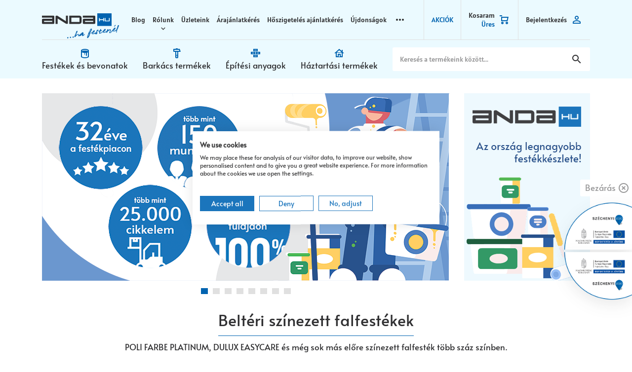

--- FILE ---
content_type: text/html; charset=utf-8
request_url: https://www.anda.hu/
body_size: 34970
content:


<!DOCTYPE html>
<html id="ctl00_HtmlMasterTag" xmlns="http://www.w3.org/1999/xhtml" lang="hu">
<head id="ctl00_head"><meta charset="UTF-8" /><meta name="viewport" content="width=device-width, height=device-height, initial-scale=1, user-scalable=no, maximum-scale=1" /><title>
	Anda Festékáruház – Az ország legnagyobb festékkészlete
</title><meta name="description" content="Rendelj online akár másnapi kiszállítással, vagy látogass el 25 áruházunk egyikébe! Festékek, bevonatok, barkácsgépek, szerszámok és építőanyagok webáruháza." /><meta name="format-detection" content="telephone=no" /><link rel="preload" href="App_Themes/Default/fonts/Anda.woff2" as="font" type="font/woff2" crossorigin="" /><link rel="preload" href="App_Themes/Default/fonts/Alata.woff" as="font" type="font/woff" crossorigin="" /><link rel="preload" href="App_Themes/Default/fonts/Alatsi.woff" as="font" type="font/woff" crossorigin="" /><link rel="SHORTCUT ICON" href="favicon.ico" /><link rel="apple-touch-icon" sizes="180x180" href="apple-touch-icon.png" /><link rel="icon" type="image/png" sizes="32x32" href="favicon-32x32.png" /><link rel="icon" type="image/png" sizes="16x16" href="favicon-16x16.png" /><link rel="manifest" href="site.webmanifest" /><link rel="mask-icon" href="safari-pinned-tab.svg" color="#60ce20" /><meta name="msapplication-TileColor" content="#60ce20" /><meta name="theme-color" content="#ffffff" /><meta name="revisit-after" content="3 days" /><meta name="distribution" content="global" /><meta name="rating" content="general" /><link rel="stylesheet" type="text/css" href="/App_Themes/Default/ShopResourcesHandler.axd?k=9b931dd68cb3253dcadfc7f0876cdca5&amp;t=css&amp;l=hu" /><script type="text/javascript">var Session = { User : { Lang: 'hu', Dnem:'HUF'}};</script>
<script type="text/javascript" src="/scripts_vue/vue.min.js"></script>
<script type="text/javascript" src="/ShopResourcesHandler.axd?k=53e04693be43613724966ca33a1501ce&amp;t=js"></script>

<!-- Begin: GTMInit head -->
<script type="text/javascript">
try{{
    window.dataLayer = window.dataLayer || [];
}} catch(e) {{}}
</script>
<!-- End: GTMInit head--><meta name="robots" content="index, follow" /><meta name="revisit-after" content="5 day" /><!-- Begin: GTM head -->
 <script>try{(function(w,d,s,l,i){w[l]=w[l]||[];w[l].push({'gtm.start':
  new Date().getTime(),event:'gtm.js'});var f=d.getElementsByTagName(s)[0],
  j=d.createElement(s),dl=l!='dataLayer'?'&l='+l:'';j.async=true;j.src=
  'https://www.googletagmanager.com/gtm.js?id='+i+dl;f.parentNode.insertBefore(j,f);
  })(window,document,'script','dataLayer','GTM-NLCVML9');} catch(e) {}</script>

<!-- End: GTM head--><link rel="canonical" href="https://www.anda.hu/" /><meta property="og:description" content="Rendelj online akár másnapi kiszállítással, vagy látogass el 25 áruházunk egyikébe! Festékek, bevonatok, barkácsgépek, szerszámok és építőanyagok webáruháza." /><meta property="og:title" content="Anda Festékáruház – Az ország legnagyobb festékkészlete" /><meta property="og:image" content="https://www.anda.hu//images\shopdesign\share_logo.png" /><meta property="og:type" content="website" /><meta property="og:url" content="https://www.anda.hu/" /></head>

<body>
    <!-- Begin: BODYELEJISCRIPT--><script type="text/javascript" src="https://www.arukereso.hu/fc.js" ></script><!-- End: BODYELEJISCRIPT--><!-- Begin: GTM_Vision body-->
<script type="text/javascript">
try{
    dataLayer.push(
{"event":"VS_MainSite","__vsData":{"Felhasználó_Email":"","user_id":""}}
 );
} catch(e) {}
</script><!-- End: GTM_Vision body--><!-- Begin: GTM body-->
<noscript><iframe src="https://www.googletagmanager.com/ns.html?id=GTM-NLCVML9"
height="0" width="0" style="display:none;visibility:hidden"></iframe></noscript>
<!-- End: GTM body-->
    <form method="post" action="/" id="aspnetForm">
<div class="aspNetHidden">
<input type="hidden" name="__EVENTTARGET" id="__EVENTTARGET" value="" />
<input type="hidden" name="__EVENTARGUMENT" id="__EVENTARGUMENT" value="" />
<input type="hidden" name="__VIEWSTATE" id="__VIEWSTATE" value="/[base64]/JyZsPScrbDonJztqLmFzeW5jPXRydWU7ai5zcmM9DQogICdodHRwczovL3d3dy5nb29nbGV0YWdtYW5hZ2VyLmNvbS9ndG0uanM/[base64]/[base64]/////D2QCEw8PFgIfAmhkFgJmDxQrAAIPFgQeC18hRGF0YUJvdW5kZx8GAv////[base64]" />
</div>

<script type="text/javascript">
//<![CDATA[
var theForm = document.forms['aspnetForm'];
if (!theForm) {
    theForm = document.aspnetForm;
}
function __doPostBack(eventTarget, eventArgument) {
    if (!theForm.onsubmit || (theForm.onsubmit() != false)) {
        theForm.__EVENTTARGET.value = eventTarget;
        theForm.__EVENTARGUMENT.value = eventArgument;
        theForm.submit();
    }
}
//]]>
</script>


        <script type="text/x-template" id="vue_dialog-add-to-cart-template">
    <div>
        <div class="popper__title">Rendszerüzenet</div>
        <div class="popper__close" v-on:click="proceed"></div>
        <div v-if="options.data.Messages && options.data.Messages.length" class="messages-wrapper">
            <div v-for="item in options.data.Messages" :class="item.Type == 2 ? 'color-danger' : ''" v-html="item.Message"></div>
        </div>
        <div v-if="options.data.TetelLista && options.data.TetelLista.length" class="messages-wrapper">
            <div v-for="item in options.data.TetelLista" :class="item.hibas == true ? 'color-danger' : ''" v-html="item.eredmeny"></div>
        </div>

        <div class="flex flex-wrap-xs">
            <a v-if='options.data.Success == true && $utils.IAmOnThisVirtualPath($utils.WebConfig.Pages.KOSAR_TARTALOM) == false' :href="$utils.getFullUrl($utils.WebConfig.Pages.KOSAR_TARTALOM)" class="button button--primary button--border mx-auto mt-4 b1">
                Kosár megtekintése
            </a>
        </div>
    </div>
</script>


        <header class="header">
            <div class="container">
                
                <div class="header-top">
                    <div class="header-menu-icon d-lg-none"></div>
                    <a href="./" class="header-logo">
                        <img src="App_Themes/Default/images/logo.svg" alt="Anda logó" />
                    </a>
                    <div class="header-search-icon d-lg-none"><div class="d-sm-none d-md-block d-lg-none">Keresés</div><i class="icon"></i></div>
                    <ul class="webmenu header-menu" id="ctl00_ctl24" data-log="WebMenu-27">
	<li><a href="/hirek" data-menuid="378">Blog</a></li><li><a href="javascript:void(0);" data-menuid="379">Rólunk</a><ul class="">
		<li><a href="/anda-kft-cegtortenet-hC%c3%89G.html" data-menuid="386">Anda Kft. cégtörténet</a></li><li><a href="/altalanos-szerzodesi-feltetelek-jaltszerz.html" data-menuid="380">Szerződési feltételek</a></li><li><a href="/adatvedelmi-nyilatkozat-jadatved.html" data-menuid="381">Adatvédelmi Nyilatkozat</a></li><li><a href="/nyilatkozatok/gdpr.aspx" data-menuid="382">Adatkezeléssel kapcsolatos kérelem</a></li>
	</ul></li><li><a href="https://www.anda.hu/uzleteink.aspx" data-menuid="426" title="Átvételi pontok">Üzleteink</a></li><li><a href="/ajanlatkeres-hAJANLAT.html" data-menuid="424">Árajánlatkérés</a></li><li><a href="/otthonfelujitas-hH%c5%90SZIG.html" data-menuid="425">Hőszigetelés ajánlatkérés</a></li><li><a href="/ujdonsagok" data-menuid="387">Újdonságok</a></li><li><a href="/markak/lista" data-menuid="384">Beszállítóink</a></li>
</ul>
                    <div class="header-icons">
                        <ul class="webmenu onsale-menu" id="ctl00_ctl25" data-log="WebMenu-27">
	<li><a href="/akciok" data-menuid="389">AKCIÓK</a></li>
</ul>
                        <div id="app_basket">
    
<kosar-summa inline-template>
    <popper ref="popper-minikosar" name="popper-minikosar" v-slot="{toggle, close, closed, popperId}">
        <a href="/rendeles/tartalom" class="" v-click-outside="close">
            <div>
                <span class="d-sm-none d-md-block title">Kosaram</span>
                <span v-if="model && model.Tetelszam > 0" class="d-sm-none d-md-block"><span class="sum" v-html="model.SummText"></span></span>
                <span v-else class="d-sm-none d-md-block">Üres</span>
            </div>
            <span v-if="model && model.Tetelszam > 0" class="d-md-none"><span class="qty" v-html="model.Tetelszam"></span></span>
            <span v-else class="d-md-none"><span class="qty">0</span></span>
            <i class="icon"></i>
        </a>
    </popper>
</kosar-summa>
</div>



<script>
    $(document).ready(function () {
        VueInit('#app_basket');
    });
</script>
                        
        <div class="login-button -login"><div>Bejelentkezés</div><i class="icon"></i></div>
        <div id="ctl00_ctl26_PAN_login" class="login-popper popper" onkeypress="javascript:return WebForm_FireDefaultButton(event, &#39;ctl00_ctl26_BUT_login&#39;)">
	
            <div class="input-wrapper">
                <input name="ctl00$ctl26$EDI_loginnev" type="text" id="ctl00_ctl26_EDI_loginnev" tabindex="1" data-login="" placeholder="E-mail cím..." title="E-mail cím..." autocomplete="username" />
            </div>
            <div class="input-wrapper">
                <input name="ctl00$ctl26$EDI_jelszo" type="password" id="ctl00_ctl26_EDI_jelszo" tabindex="1" placeholder="Jelszó..." title="Jelszó..." autocomplete="current-password" />
            </div>
            <div class="input-wrapper">
                <div class="inner">
                    <span class="remember" title="Emlékezzen rám ezen a számítógépen"><input id="ctl00_ctl26_CHB_emlekezzen" type="checkbox" name="ctl00$ctl26$CHB_emlekezzen" tabindex="1" /><label for="ctl00_ctl26_CHB_emlekezzen">Megjegyzés</label></span>
                    <a id="ctl00_ctl26_BUT_login" tabindex="1" class="button -small" data-loader="inside" href="javascript:__doPostBack(&#39;ctl00$ctl26$BUT_login&#39;,&#39;&#39;)">Bejelentkezés</a>
                </div>
            </div>          
            <div class="flex login-buttons">
                <a id="ctl00_ctl26_BUT_regisztracio" tabindex="1" title="Ön új felhasználó? Regisztráljon!" class="button -secondary -small" data-loader="inside" href="javascript:__doPostBack(&#39;ctl00$ctl26$BUT_regisztracio&#39;,&#39;&#39;)">Regisztráció</a>
                <a href="login/elfelejtettjelszo/pag_elfelejtettJelszo.aspx" title="Jelszó-emlékeztető" class="forgot-password">Elfelejtett jelszó</a>
            </div>
        
</div>
    
                    </div>
                </div>
                <div class="header-bottom">
                    <nav class="products">
                        <ul class="webmenu products-menu" id="ctl00_ctl27" data-log="WebMenu-27">
	<li class="m-paints"><a href="javascript:void(0);" data-menuid="390">Festékek és bevonatok</a><ul class="subnav">
		<li><span title="~/Falfestekek-i160271.png" class="item_image_URL"></span><a href="/falfestekek-c01.html" data-menuid="394_01">Falfestékek</a><ul class="subnav">
			<li><a href="/falfestekek/belteri-feher-falfestekek-c0101.html" data-menuid="394_01_0101">Beltéri fehér falfestékek</a><ul class="subnav">
				<li><a href="/falfestekek/belteri-feher-falfestekek/belteri-bazis-falfestekek-c010105.html" data-menuid="394_01_0101_010105">Beltéri bázis falfestékek</a></li><li><a href="/falfestekek/belteri-feher-falfestekek/belteri-diszperzios-feher-falfestekek-c010101.html" data-menuid="394_01_0101_010101">Beltéri diszperziós fehér falfestékek</a></li><li><a href="/falfestekek/belteri-feher-falfestekek/belteri-fureszporos-falfestekek-c010104.html" data-menuid="394_01_0101_010104">Beltéri fűrészporos falfestékek</a></li><li><a href="/falfestekek/belteri-feher-falfestekek/belteri-latex-feher-falfestekek-c010103.html" data-menuid="394_01_0101_010103">Beltéri latex fehér falfestékek</a></li><li><a href="/falfestekek/belteri-feher-falfestekek/belteri-szilikat-feher-falfestekek-c010102.html" data-menuid="394_01_0101_010102">Beltéri szilikát fehér falfestékek</a></li>
			</ul></li><li><a href="/falfestekek/belteri-szinezett-falfestekek-c0102.html" data-menuid="394_01_0102">Beltéri színezett falfestékek</a><ul class="subnav">
				<li><a href="/falfestekek/belteri-szinezett-falfestekek/platinum-c010201.html" data-menuid="394_01_0102_010201">Platinum</a></li><li><a href="/falfestekek/belteri-szinezett-falfestekek/dulux-c010202.html" data-menuid="394_01_0102_010202">Dulux</a></li><li><a href="/falfestekek/belteri-szinezett-falfestekek/magnat-c010204.html" data-menuid="394_01_0102_010204">Magnat</a></li><li><a href="/falfestekek/belteri-szinezett-falfestekek/colorline-c010205.html" data-menuid="394_01_0102_010205">Colorline</a></li><li><a href="/falfestekek/belteri-szinezett-falfestekek/design-effekt-belteri-falfestekek-c010206.html" data-menuid="394_01_0102_010206">Design, effekt beltéri falfestékek</a></li><li><a href="/falfestekek/belteri-szinezett-falfestekek/egyeb-belteri-szinezett-falfestek-c010207.html" data-menuid="394_01_0102_010207">Egyéb beltéri színezett falfesték</a></li>
			</ul></li><li><a href="/falfestekek/kulteri-falfestekek-c0104.html" data-menuid="394_01_0104">Kültéri falfestékek</a><ul class="subnav">
				<li><a href="/falfestekek/kulteri-falfestekek/kulteri-diszperzios-falfestekek-c010401.html" data-menuid="394_01_0104_010401">Kültéri diszperziós falfestékek</a></li><li><a href="/falfestekek/kulteri-falfestekek/kulteri-szilikat-falfestekek-c010402.html" data-menuid="394_01_0104_010402">Kültéri szilikát falfestékek</a></li><li><a href="/falfestekek/kulteri-falfestekek/kulteri-szilikon-falfestekek-c010403.html" data-menuid="394_01_0104_010403">Kültéri szilikon falfestékek</a></li>
			</ul></li><li><a href="/falfestekek/falfestek-alapozok-c0105.html" data-menuid="394_01_0105">Falfesték alapozók</a></li><li><a href="/falfestekek/falfestekek-specialis-igenyekhez-c0106.html" data-menuid="394_01_0106">Falfestékek speciális igényekhez</a><ul class="subnav">
				<li><a href="/falfestekek/falfestekek-specialis-igenyekhez/egyeb-specialis-falfestekek-c010604.html" data-menuid="394_01_0106_010604">Egyéb speciális falfestékek</a></li><li><a href="/falfestekek/falfestekek-specialis-igenyekhez/folttakarok-izolalo-alapozok-falfestekek-c010602.html" data-menuid="394_01_0106_010602">Folttakarók, izoláló alapozók, falfestékek</a></li><li><a href="/falfestekek/falfestekek-specialis-igenyekhez/magnesezheto-falfestekek-c010603.html" data-menuid="394_01_0106_010603">Mágnesezhető falfestékek</a></li><li><a href="/falfestekek/falfestekek-specialis-igenyekhez/peneszgatlok-c010601.html" data-menuid="394_01_0106_010601">Penészgátlók</a></li>
			</ul></li><li><a href="/falfestekek/meszfestekek-c0103.html" data-menuid="394_01_0103">Mészfestékek</a></li><li><a href="/falfestekek/szinezok-c0107.html" data-menuid="394_01_0107">Színezők</a><ul class="subnav">
				<li><a href="/falfestekek/szinezok/falfestek-szinezok-c010701.html" data-menuid="394_01_0107_010701">Falfesték színezők</a></li><li><a href="/falfestekek/szinezok/porfestekek-c010702.html" data-menuid="394_01_0107_010702">Porfestékek</a></li>
			</ul></li><li><a href="/falfestekek/kiegeszito-anyagok-c0108.html" data-menuid="394_01_0108">Kiegészítő anyagok</a></li>
		</ul></li><li><span title="~/Bevonatok-i160267.png" class="item_image_URL"></span><a href="/bevonatok-c02.html" data-menuid="395_02">Bevonatok</a><ul class="subnav">
			<li><a href="/bevonatok/alapozok-c0207.html" data-menuid="395_02_0207">Alapozók</a></li><li><a href="/bevonatok/betonfestekek-c0201.html" data-menuid="395_02_0201">Betonfestékek</a></li><li><a href="/bevonatok/bevonat-bazisok-c0208.html" data-menuid="395_02_0208">Bevonat bázisok</a></li><li><a href="/bevonatok/impregnalok-c0205.html" data-menuid="395_02_0205">Impregnálók</a></li><li><a href="/bevonatok/padlofestek-c0202.html" data-menuid="395_02_0202">Padlófesték</a></li><li><a href="/bevonatok/pala-es-labazat-festekek-c0203.html" data-menuid="395_02_0203">Pala és lábazat festékek</a></li><li><a href="/bevonatok/specialis-bevonatok-c0206.html" data-menuid="395_02_0206">Speciális bevonatok</a><ul class="subnav">
				<li><a href="/bevonatok/specialis-bevonatok/csempefestek-c020604.html" data-menuid="395_02_0206_020604">Csempefesték</a></li><li><a href="/bevonatok/specialis-bevonatok/egyeb-specialis-bevonatok-c020606.html" data-menuid="395_02_0206_020606">Egyéb speciális bevonatok</a></li><li><a href="/bevonatok/specialis-bevonatok/ketkompensu-bevonatok-c020605.html" data-menuid="395_02_0206_020605">Kétkompensű bevonatok</a></li><li><a href="/bevonatok/specialis-bevonatok/medence-kad-es-hajofestek-c020601.html" data-menuid="395_02_0206_020601">Medence-, kád- és hajófesték</a></li><li><a href="/bevonatok/specialis-bevonatok/pvc-es-gumifestek-c020602.html" data-menuid="395_02_0206_020602">PVC- és gumifesték</a></li><li><a href="/bevonatok/specialis-bevonatok/utjelzo-festekek-c020603.html" data-menuid="395_02_0206_020603">Útjelző festékek</a></li>
			</ul></li><li><a href="/bevonatok/szigetelo-festekek-c0204.html" data-menuid="395_02_0204">Szigetelő festékek</a></li>
		</ul></li><li><span title="~/Festek_aeroszolok-i160275.png" class="item_image_URL"></span><a href="/festek-aeroszolok-c03.html" data-menuid="396_03">Festék aerosolok</a><ul class="subnav">
			<li><a href="/festek-aeroszolok/barkacsfestekek-c0301.html" data-menuid="396_03_0301">Barkácsfestékek</a><ul class="subnav">
				<li><a href="/festek-aeroszolok/barkacsfestekek/alapozo-sprayk-c030101.html" data-menuid="396_03_0301_030101">Alapozó sprayk</a></li><li><a href="/festek-aeroszolok/barkacsfestekek/festek-sprayk-c030102.html" data-menuid="396_03_0301_030102">Festék sprayk</a></li><li><a href="/festek-aeroszolok/barkacsfestekek/lakk-sprayk-c030103.html" data-menuid="396_03_0301_030103">Lakk sprayk</a></li>
			</ul></li><li><a href="/festek-aeroszolok/dekoracios-sprayk-c0303.html" data-menuid="396_03_0303">Dekorációs sprayk</a></li><li><a href="/festek-aeroszolok/hoallo-sprayk-c0304.html" data-menuid="396_03_0304">Hőálló sprayk</a></li><li><a href="/festek-aeroszolok/jelolofestekek-c0302.html" data-menuid="396_03_0302">Jelölőfestékek</a></li><li><a href="/festek-aeroszolok/specialis-festeksprayk-c0305.html" data-menuid="396_03_0305">Speciális festéksprayk</a></li><li><a href="/festek-aeroszolok/toltheto-flakonok-es-tartozekok-c0306.html" data-menuid="396_03_0306">Tölthető flakonok és tartozékok</a></li>
		</ul></li><li><span title="~/Favedelem-i160273.png" class="item_image_URL"></span><a href="/favedelem-c05.html" data-menuid="398_05">Favédelem</a><ul class="subnav">
			<li><a href="/favedelem/vekonylazurok-c0503.html" data-menuid="398_05_0503">Vékonylazúrok</a><ul class="subnav">
				<li><a href="/favedelem/vekonylazurok/oldoszeres-vekonylazurok-c050301.html" data-menuid="398_05_0503_050301">Oldószeres vékonylazúrok</a></li><li><a href="/favedelem/vekonylazurok/vizes-vekonylazurok-c050302.html" data-menuid="398_05_0503_050302">Vizes vékonylazúrok</a></li>
			</ul></li><li><a href="/favedelem/vastaglazurok-c0504.html" data-menuid="398_05_0504">Vastaglazúrok</a><ul class="subnav">
				<li><a href="/favedelem/vastaglazurok/oldoszeres-vastaglazurok-c050401.html" data-menuid="398_05_0504_050401">Oldószeres vastaglazúrok</a></li><li><a href="/favedelem/vastaglazurok/vizes-vastaglazurok-c050402.html" data-menuid="398_05_0504_050402">Vizes vastaglazúrok</a></li>
			</ul></li><li><a href="/favedelem/alapozok-fara-c0502.html" data-menuid="398_05_0502">Alapozók fára</a><ul class="subnav">
				<li><a href="/favedelem/alapozok-fara/oldoszeres-alapozok-c050201.html" data-menuid="398_05_0502_050201">Oldószeres alapozók</a></li><li><a href="/favedelem/alapozok-fara/parketta-alapozok-c050204.html" data-menuid="398_05_0502_050204">Parketta alapozók</a></li><li><a href="/favedelem/alapozok-fara/szinezett-impregnalo-alapozok-c050203.html" data-menuid="398_05_0502_050203">Színezett impregnáló alapozók</a></li><li><a href="/favedelem/alapozok-fara/vizes-alapozok-c050202.html" data-menuid="398_05_0502_050202">Vizes alapozók</a></li>
			</ul></li><li><a href="/favedelem/favedo-szerek-c0501.html" data-menuid="398_05_0501">Favédő szerek</a><ul class="subnav">
				<li><a href="/favedelem/favedo-szerek/fatapaszok-fakittek-c050104.html" data-menuid="398_05_0501_050104">Fatapaszok, fakittek</a></li><li><a href="/favedelem/favedo-szerek/gomba-rovarolok-c050101.html" data-menuid="398_05_0501_050101">Gomba-, rovarölők</a></li><li><a href="/favedelem/favedo-szerek/lenolajok-kencek-c050102.html" data-menuid="398_05_0501_050102">Lenolajok, kencék</a></li><li><a href="/favedelem/favedo-szerek/tuzgatlo-szerek-c050103.html" data-menuid="398_05_0501_050103">Tűzgátló szerek</a></li>
			</ul></li><li><a href="/favedelem/lakkok-c0505.html" data-menuid="398_05_0505">Lakkok</a><ul class="subnav">
				<li><a href="/favedelem/lakkok/ketkomponesu-lakkok-c050504.html" data-menuid="398_05_0505_050504">Kétkomponesű lakkok</a></li><li><a href="/favedelem/lakkok/nitrolakkok-c050503.html" data-menuid="398_05_0505_050503">Nitrolakkok</a></li><li><a href="/favedelem/lakkok/oldoszeres-lakkok-c050501.html" data-menuid="398_05_0505_050501">Oldószeres lakkok</a></li><li><a href="/favedelem/lakkok/vizes-lakkok-c050502.html" data-menuid="398_05_0505_050502">Vizes lakkok</a></li>
			</ul></li><li><a href="/favedelem/olajok-c0506.html" data-menuid="398_05_0506">Olajok</a><ul class="subnav">
				<li><a href="/favedelem/olajok/belteri-faolajok-c050601.html" data-menuid="398_05_0506_050601">Beltéri faolajok</a></li><li><a href="/favedelem/olajok/kulteri-faolajok-c050602.html" data-menuid="398_05_0506_050602">Kültéri faolajok</a></li>
			</ul></li><li><a href="/favedelem/pacok-c0507.html" data-menuid="398_05_0507">Pácok</a><ul class="subnav">
				<li><a href="/favedelem/pacok/szeszes-fapacok-c050701.html" data-menuid="398_05_0507_050701">Szeszes fapácok</a></li><li><a href="/favedelem/pacok/vizes-fapacok-c050702.html" data-menuid="398_05_0507_050702">Vizes fapácok</a></li>
			</ul></li><li><a href="/favedelem/viaszok-c0509.html" data-menuid="398_05_0509">Viaszok</a></li><li><a href="/favedelem/fafestekek-c0508.html" data-menuid="398_05_0508">Fafestékek</a><ul class="subnav">
				<li><a href="/favedelem/fafestekek/oldoszeres-fafestekek-c050801.html" data-menuid="398_05_0508_050801">Oldószeres fafestékek</a></li><li><a href="/favedelem/fafestekek/tablafestek-c050803.html" data-menuid="398_05_0508_050803">Táblafesték</a></li><li><a href="/favedelem/fafestekek/vizes-fafestekek-c050802.html" data-menuid="398_05_0508_050802">Vizes fafestékek</a></li>
			</ul></li><li><a href="/favedelem/specialis-termekek-c0510.html" data-menuid="398_05_0510">Speciális termékek</a></li>
		</ul></li><li><span title="~/Fa-_es_femfestekek-i160269.png" class="item_image_URL"></span><a href="/fa-es-femfestekek-c06.html" data-menuid="399_06">Fa- és fémfestékek</a><ul class="subnav">
			<li><a href="/fa-es-femfestekek/alapozok-c0601.html" data-menuid="399_06_0601">Alapozók</a><ul class="subnav">
				<li><a href="/fa-es-femfestekek/alapozok/altalanos-alapozok-c060101.html" data-menuid="399_06_0601_060101">Általános alapozók</a></li><li><a href="/fa-es-femfestekek/alapozok/kozbenso-alapozok-c060102.html" data-menuid="399_06_0601_060102">Közbenső alapozók</a></li><li><a href="/fa-es-femfestekek/alapozok/multifunkcios-alapozok-c060103.html" data-menuid="399_06_0601_060103">Multifunkciós alapozók</a></li>
			</ul></li><li><a href="/fa-es-femfestekek/bazis-zomancfestekek-c0606.html" data-menuid="399_06_0606">Bázis zománcfestékek</a></li><li><a href="/fa-es-femfestekek/dekorfestekek-c0603.html" data-menuid="399_06_0603">Dekorfestékek</a></li><li><a href="/fa-es-femfestekek/multifunkcios-festekek-c0604.html" data-menuid="399_06_0604">Multifunkciós festékek</a><ul class="subnav">
				<li><a href="/fa-es-femfestekek/multifunkcios-festekek/oldoszeres-multifunkcios-festekek-c060401.html" data-menuid="399_06_0604_060401">Oldószeres multifunkciós festékek</a></li><li><a href="/fa-es-femfestekek/multifunkcios-festekek/vizes-multifunkcios-festekek-c060402.html" data-menuid="399_06_0604_060402">Vizes multifunkciós festékek</a></li>
			</ul></li><li><a href="/fa-es-femfestekek/olajfestekek-c0605.html" data-menuid="399_06_0605">Olajfestékek</a></li><li><a href="/fa-es-femfestekek/zomancfestek-adalek-c0607.html" data-menuid="399_06_0607">Zománcfesték adalék</a></li><li><a href="/fa-es-femfestekek/zomancfestekek-c0602.html" data-menuid="399_06_0602">Zománcfestékek</a><ul class="subnav">
				<li><a href="/fa-es-femfestekek/zomancfestekek/nitrozomancok-c060203.html" data-menuid="399_06_0602_060203">Nitrozománcok</a></li><li><a href="/fa-es-femfestekek/zomancfestekek/oldoszeres-zomancok-c060202.html" data-menuid="399_06_0602_060202">Oldószeres zománcok</a></li><li><a href="/fa-es-femfestekek/zomancfestekek/vizes-zomancok-c060201.html" data-menuid="399_06_0602_060201">Vizes zománcok</a></li>
			</ul></li>
		</ul></li><li><span title="~/Femvedelem-i160283.png" class="item_image_URL"></span><a href="/femvedelem-c07.html" data-menuid="400_07">Fémvédelem</a><ul class="subnav">
			<li><a href="/femvedelem/femvedo-festekek-c0702.html" data-menuid="400_07_0702">Fémvédő festékek</a></li><li><a href="/femvedelem/korroziogatlo-alapozok-c0701.html" data-menuid="400_07_0701">Korróziógátló alapozók</a></li><li><a href="/femvedelem/csatornafestekek-c0703.html" data-menuid="400_07_0703">Csatornafestékek</a></li><li><a href="/femvedelem/radiator-es-konvektor-festekek-c0705.html" data-menuid="400_07_0705">Radiátor- és konvektor festékek</a></li><li><a href="/femvedelem/hoallo-festekek-c0706.html" data-menuid="400_07_0706">Hőálló festékek</a></li><li><a href="/femvedelem/konnyu-es-szinesfemek-festekei-c0704.html" data-menuid="400_07_0704">Könnyű- és színesfémek festékei</a></li><li><a href="/femvedelem/ketkomponensu-femfestekek-c0707.html" data-menuid="400_07_0707">Kétkomponensű fémfestékek</a></li><li><a href="/femvedelem/ketkomponensu-epoxi-festekek-c0708.html" data-menuid="400_07_0708">Kétkomponensű epoxi festékek</a></li>
		</ul></li><li><span title="~/Ipari_festekek-i160279.png" class="item_image_URL"></span><a href="/ipari-festekek-c04.html" data-menuid="397_04">Ipari festékek</a><ul class="subnav">
			<li><a href="/ipari-festekek/korroziovedelem-c0401.html" data-menuid="397_04_0401">Korrózióvédelem</a></li><li><a href="/ipari-festekek/tuzgatlo-festekek-c0403.html" data-menuid="397_04_0403">Tűzgátló festékek</a></li>
		</ul></li><li><span title="~/Oldoszerek_lemarok_edzok-i160277.png" class="item_image_URL"></span><a href="/oldoszerek-lemarok-edzok-c08.html" data-menuid="402_08">Oldószerek, lemarók, edzők</a><ul class="subnav">
			<li><a href="/oldoszerek-lemarok-edzok/altalanos-higitok-c0801.html" data-menuid="402_08_0801">Általános hígítók</a></li><li><a href="/oldoszerek-lemarok-edzok/edzok-c0805.html" data-menuid="402_08_0805">Edzők</a></li><li><a href="/oldoszerek-lemarok-edzok/egyeb-oldoszerek-c0804.html" data-menuid="402_08_0804">Egyéb oldószerek</a></li><li><a href="/oldoszerek-lemarok-edzok/festek-eltavolitok-c0802.html" data-menuid="402_08_0802">Festék eltávolítók</a></li><li><a href="/oldoszerek-lemarok-edzok/rozsdamarok-atalakitok-c0803.html" data-menuid="402_08_0803">Rozsdamarók, -átalakítók</a></li><li><a href="/oldoszerek-lemarok-edzok/tisztitok-zsirtalanitok-c0807.html" data-menuid="402_08_0807">Tisztítók, zsírtalanítók</a></li><li><a href="/oldoszerek-lemarok-edzok/vegyi-anyagok-c0806.html" data-menuid="402_08_0806">Vegyi anyagok</a></li>
		</ul></li>
	</ul></li><li class="m-tools"><a href="javascript:void(0);" data-menuid="391">Barkács termékek</a><ul class="subnav">
		<li><span title="~/Ragasztok_tomitok-i160249.png" class="item_image_URL"></span><a href="/ragasztok-tomitok-c09.html" data-menuid="410_09">Ragasztók, tömítők</a><ul class="subnav">
			<li><a href="/ragasztok-tomitok/barkacs-ragasztok-c0903.html" data-menuid="410_09_0903">Barkács ragasztók</a></li><li><a href="/ragasztok-tomitok/epitesi-ragasztok-c0902.html" data-menuid="410_09_0902">Építési ragasztók</a></li><li><a href="/ragasztok-tomitok/faragasztok-c0904.html" data-menuid="410_09_0904">Faragasztók</a></li><li><a href="/ragasztok-tomitok/pillanatragasztok-c0905.html" data-menuid="410_09_0905">Pillanatragasztók</a></li><li><a href="/ragasztok-tomitok/polisztirol-diszlec-ragaszto-c0907.html" data-menuid="410_09_0907">Polisztirol, díszléc ragasztó</a></li><li><a href="/ragasztok-tomitok/ragaszto-szilikon-eltavolitok-c0909.html" data-menuid="410_09_0909">Ragasztó, szilikon eltávolítók</a></li><li><a href="/ragasztok-tomitok/tapaszok-kittek-gyantak-c0908.html" data-menuid="410_09_0908">Tapaszok, kittek, gyanták</a></li><li><a href="/ragasztok-tomitok/tapetaragasztok-c0906.html" data-menuid="410_09_0906">Tapétaragasztók</a></li><li><a href="/ragasztok-tomitok/tomito-ragaszto-kiegeszitok-c0910.html" data-menuid="410_09_0910">Tömítő, ragasztó kiegészítők</a></li><li><a href="/ragasztok-tomitok/tomitok-c0901.html" data-menuid="410_09_0901">Tömítők</a><ul class="subnav">
				<li><a href="/ragasztok-tomitok/tomitok/akrilok-c090101.html" data-menuid="410_09_0901_090101">Akrilok</a></li><li><a href="/ragasztok-tomitok/tomitok/fal-es-restomito-c090108.html" data-menuid="410_09_0901_090108">Fal- és réstömítő</a></li><li><a href="/ragasztok-tomitok/tomitok/hoallo-tomitok-c090105.html" data-menuid="410_09_0901_090105">Hőálló tömítők</a></li><li><a href="/ragasztok-tomitok/tomitok/ms-polymerek-c090103.html" data-menuid="410_09_0901_090103">MS Polymerek</a></li><li><a href="/ragasztok-tomitok/tomitok/poliuretan-ragaszto-tomito-c090104.html" data-menuid="410_09_0901_090104">Poliuretán ragasztó-tömítő</a></li><li><a href="/ragasztok-tomitok/tomitok/szilikonok-c090102.html" data-menuid="410_09_0901_090102">Szilikonok</a></li><li><a href="/ragasztok-tomitok/tomitok/tomitoszalagok-c090107.html" data-menuid="410_09_0901_090107">Tömítőszalagok</a></li><li><a href="/ragasztok-tomitok/tomitok/vizzaro-tomitok-c090106.html" data-menuid="410_09_0901_090106">Vízzáró tömítők</a></li>
			</ul></li>
		</ul></li><li><span title="~/Technikai_sprayk-i160251.png" class="item_image_URL"></span><a href="/technikai-sprayk-c10.html" data-menuid="411_10">Technikai sprayk</a><ul class="subnav">
			<li><a href="/technikai-sprayk/cink-horgany-sprayk-c1004.html" data-menuid="411_10_1004">Cink-, horgany sprayk</a></li><li><a href="/technikai-sprayk/karbantartas-c1006.html" data-menuid="411_10_1006">Karbantartás</a></li><li><a href="/technikai-sprayk/kenoanyagok-c1003.html" data-menuid="411_10_1003">Kenőanyagok</a></li><li><a href="/technikai-sprayk/multifunkcios-sprayk-c1001.html" data-menuid="411_10_1001">Multifunkciós sprayk</a></li><li><a href="/technikai-sprayk/ragaszto-sprayk-c1007.html" data-menuid="411_10_1007">Ragasztó sprayk</a></li><li><a href="/technikai-sprayk/szerelesi-segedanyagok-c1005.html" data-menuid="411_10_1005">Szerelési segédanyagok</a></li><li><a href="/technikai-sprayk/tisztito-sprayk-c1002.html" data-menuid="411_10_1002">Tisztító sprayk</a></li>
		</ul></li><li><span title="~/Autoapolasi_termekek-i160235.png" class="item_image_URL"></span><a href="/autoapolasi-termekek-c19.html" data-menuid="407_19">Autóápolási termékek</a><ul class="subnav">
			<li><a href="/autoapolasi-termekek/alvazvedok-uregvedok-c1906.html" data-menuid="407_19_1906">Alvázvédők, üregvédők</a></li><li><a href="/autoapolasi-termekek/auto-es-karpit-tisztitoszerek-c1902.html" data-menuid="407_19_1902">Autó- és kárpit tisztítószerek</a></li><li><a href="/autoapolasi-termekek/autoalkatresz-tomito-ragaszto-c1908.html" data-menuid="407_19_1908">Autóalkatrész tömítő, ragasztó</a></li><li><a href="/autoapolasi-termekek/autoapolo-szerek-c1903.html" data-menuid="407_19_1903">Autóápoló szerek</a></li><li><a href="/autoapolasi-termekek/autofenyezesi-kiegeszitok-c1910.html" data-menuid="407_19_1910">Autófényezési kiegészítők</a></li><li><a href="/autoapolasi-termekek/autojavito-kittek-c1907.html" data-menuid="407_19_1907">Autójavító kittek</a></li><li><a href="/autoapolasi-termekek/illatositok-c1909.html" data-menuid="407_19_1909">Illatosítók</a></li><li><a href="/autoapolasi-termekek/javitofestekek-c1904.html" data-menuid="407_19_1904">Javítófestékek</a><ul class="subnav">
				<li><a href="/autoapolasi-termekek/javitofestekek/autoalkatresz-festekek-c190405.html" data-menuid="407_19_1904_190405">Autóalkatrész festékek</a></li><li><a href="/autoapolasi-termekek/javitofestekek/autojavito-spray-c190403.html" data-menuid="407_19_1904_190403">Autójavító spray</a></li><li><a href="/autoapolasi-termekek/javitofestekek/borfestekek-c190406.html" data-menuid="407_19_1904_190406">Bőrfestékek</a></li><li><a href="/autoapolasi-termekek/javitofestekek/lakkok-c190404.html" data-menuid="407_19_1904_190404">Lakkok</a></li>
			</ul></li><li><a href="/autoapolasi-termekek/teli-termekek-c1901.html" data-menuid="407_19_1901">Téli termékek</a></li><li><a href="/autoapolasi-termekek/tolto-alapozok-alapozok-c1905.html" data-menuid="407_19_1905">Töltő alapozók, alapozók</a></li>
		</ul></li><li><span title="~/Dekoracios_termekek-i160241.png" class="item_image_URL"></span><a href="/dekoracios-termekek-c17.html" data-menuid="401_17">Dekorációs termékek</a><ul class="subnav">
			<li><a href="/dekoracios-termekek/diszburkolatok-c1710.html" data-menuid="401_17_1710">Díszburkolatok</a></li><li><a href="/dekoracios-termekek/tapetak-c1705.html" data-menuid="401_17_1705">Tapéták</a></li>
		</ul></li><li><span title="~/Keziszerszamok-i160245.png" class="item_image_URL"></span><a href="/keziszerszamok-c20.html" data-menuid="415_20">Kéziszerszámok</a><ul class="subnav">
			<li><a href="/keziszerszamok/festoszerszamok-c2001.html" data-menuid="415_20_2001">Festőszerszámok</a><ul class="subnav">
				<li><a href="/keziszerszamok/festoszerszamok/ecsetek-c200101.html" data-menuid="415_20_2001_200101">Ecsetek</a></li><li><a href="/keziszerszamok/festoszerszamok/festek-es-ablakkaparok-c200107.html" data-menuid="415_20_2001_200107">Festék-és ablakkaparók</a></li><li><a href="/keziszerszamok/festoszerszamok/festekszoro-pisztolyok-c200106.html" data-menuid="415_20_2001_200106">Festékszóró pisztolyok</a></li><li><a href="/keziszerszamok/festoszerszamok/festoeszkozok-tartozekai-c200105.html" data-menuid="415_20_2001_200105">Festőeszközök tartozékai</a></li><li><a href="/keziszerszamok/festoszerszamok/festokeszletek-c200104.html" data-menuid="415_20_2001_200104">Festőkészletek</a></li><li><a href="/keziszerszamok/festoszerszamok/festoszalagok-c200110.html" data-menuid="415_20_2001_200110">Festőszalagok</a></li><li><a href="/keziszerszamok/festoszerszamok/hengerek-c200102.html" data-menuid="415_20_2001_200102">Hengerek</a></li><li><a href="/keziszerszamok/festoszerszamok/kefek-c200103.html" data-menuid="415_20_2001_200103">Kefék</a></li><li><a href="/keziszerszamok/festoszerszamok/takaro-anyagok-c200109.html" data-menuid="415_20_2001_200109">Takaró anyagok</a></li><li><a href="/keziszerszamok/festoszerszamok/tapetazo-szerszamok-c200108.html" data-menuid="415_20_2001_200108">Tapétázó szerszámok</a></li>
			</ul></li><li><a href="/keziszerszamok/barkacsszerszamok-c2002.html" data-menuid="415_20_2002">Barkácsszerszámok</a><ul class="subnav">
				<li><a href="/keziszerszamok/barkacsszerszamok/csavarhuzok-imbuszkulcsok-c200202.html" data-menuid="415_20_2002_200202">Csavarhúzók, imbuszkulcsok</a></li><li><a href="/keziszerszamok/barkacsszerszamok/fogok-c200201.html" data-menuid="415_20_2002_200201">Fogók</a></li><li><a href="/keziszerszamok/barkacsszerszamok/fureszek-es-reszelok-c200205.html" data-menuid="415_20_2002_200205">Fűrészek és reszelők</a></li><li><a href="/keziszerszamok/barkacsszerszamok/kalapacsok-c200204.html" data-menuid="415_20_2002_200204">Kalapácsok</a></li><li><a href="/keziszerszamok/barkacsszerszamok/multifunkcios-keziszerszamok-c200207.html" data-menuid="415_20_2002_200207">Multifunkciós kéziszerszámok</a></li><li><a href="/keziszerszamok/barkacsszerszamok/toldok-adapterek-c200208.html" data-menuid="415_20_2002_200208">Toldók, adapterek</a></li><li><a href="/keziszerszamok/barkacsszerszamok/vesok-gyaluk-c200206.html" data-menuid="415_20_2002_200206">Vésők, gyaluk</a></li><li><a href="/keziszerszamok/barkacsszerszamok/villaskulcsok-dugokulcsok-c200203.html" data-menuid="415_20_2002_200203">Villáskulcsok, dugókulcsok</a></li>
			</ul></li><li><a href="/keziszerszamok/komuves-glettelo-es-burkolo-szerszamok-c2003.html" data-menuid="415_20_2003">Kőműves-, glettelő- és burkoló szerszámok</a><ul class="subnav">
				<li><a href="/keziszerszamok/komuves-glettelo-es-burkolo-szerszamok/burkolo-eszkozok-es-fugazo-eszkozok-c200307.html" data-menuid="415_20_2003_200307">Burkoló eszközök- és fugázó eszközök</a></li><li><a href="/keziszerszamok/komuves-glettelo-es-burkolo-szerszamok/drotkefek-gyokerkefek-c200308.html" data-menuid="415_20_2003_200308">Drótkefék, gyökérkefék</a></li><li><a href="/keziszerszamok/komuves-glettelo-es-burkolo-szerszamok/glettelok-c200303.html" data-menuid="415_20_2003_200303">Glettelők</a></li><li><a href="/keziszerszamok/komuves-glettelo-es-burkolo-szerszamok/homlokzatlehuzok-c200302.html" data-menuid="415_20_2003_200302">Homlokzatlehúzók</a></li><li><a href="/keziszerszamok/komuves-glettelo-es-burkolo-szerszamok/kanalak-c200304.html" data-menuid="415_20_2003_200304">Kanalak</a></li><li><a href="/keziszerszamok/komuves-glettelo-es-burkolo-szerszamok/kezi-csiszolok-c200306.html" data-menuid="415_20_2003_200306">Kézi csiszolók</a></li><li><a href="/keziszerszamok/komuves-glettelo-es-burkolo-szerszamok/serpenyok-vodrok-c200309.html" data-menuid="415_20_2003_200309">Serpenyők, vödrök</a></li><li><a href="/keziszerszamok/komuves-glettelo-es-burkolo-szerszamok/simitok-c200305.html" data-menuid="415_20_2003_200305">Simítók</a></li><li><a href="/keziszerszamok/komuves-glettelo-es-burkolo-szerszamok/spatulyak-c200301.html" data-menuid="415_20_2003_200301">Spatulyák</a></li>
			</ul></li><li><a href="/keziszerszamok/vizvezetek-szerelo-szerszamok-c2009.html" data-menuid="415_20_2009">Vízvezeték-szerelő szerszámok</a></li><li><a href="/keziszerszamok/villanyszerelo-szerszamok-c2008.html" data-menuid="415_20_2008">Villanyszerelő szerszámok</a></li><li><a href="/keziszerszamok/kerti-szerszamok-c2010.html" data-menuid="415_20_2010">Kerti szerszámok</a></li><li><a href="/keziszerszamok/meroeszkozok-c2005.html" data-menuid="415_20_2005">Mérőeszközök</a><ul class="subnav">
				<li><a href="/keziszerszamok/meroeszkozok/geometriai-szerszamok-c200505.html" data-menuid="415_20_2005_200505">Geometriai szerszámok</a></li><li><a href="/keziszerszamok/meroeszkozok/meroszalagok-c200502.html" data-menuid="415_20_2005_200502">Mérőszalagok</a></li><li><a href="/keziszerszamok/meroeszkozok/ultrahangos-lezeres-es-digitalis-meromuszerek-c200503.html" data-menuid="415_20_2005_200503">Ultrahangos-,  lézeres- és digitális mérőműszerek</a></li><li><a href="/keziszerszamok/meroeszkozok/vizmertekek-c200501.html" data-menuid="415_20_2005_200501">Vízmértékek</a></li><li><a href="/keziszerszamok/meroeszkozok/vonalzok-tolomerok-c200504.html" data-menuid="415_20_2005_200504">Vonalzók, tolómérők</a></li>
			</ul></li><li><a href="/keziszerszamok/szerszamkeszletek-c2013.html" data-menuid="415_20_2013">Szerszámkészletek</a></li><li><a href="/keziszerszamok/vagoeszkozok-c2004.html" data-menuid="415_20_2004">Vágóeszközök</a><ul class="subnav">
				<li><a href="/keziszerszamok/vagoeszkozok/csapszegvagok-c200403.html" data-menuid="415_20_2004_200403">Csapszegvágók</a></li><li><a href="/keziszerszamok/vagoeszkozok/kesek-ollok-c200401.html" data-menuid="415_20_2004_200401">Kések, ollók</a></li><li><a href="/keziszerszamok/vagoeszkozok/lemezvago-ollok-c200404.html" data-menuid="415_20_2004_200404">Lemezvágó ollók</a></li><li><a href="/keziszerszamok/vagoeszkozok/pengek-c200402.html" data-menuid="415_20_2004_200402">Pengék</a></li>
			</ul></li><li><a href="/keziszerszamok/rogzitestechnikai-eszkozok-c2006.html" data-menuid="415_20_2006">Rögzítéstechnikai eszközök</a></li><li><a href="/keziszerszamok/kinyomopisztolyok-c2007.html" data-menuid="415_20_2007">Kinyomópisztolyok</a></li><li><a href="/keziszerszamok/hegesztestechika-c2011.html" data-menuid="415_20_2011">Hegesztéstechika</a></li><li><a href="/keziszerszamok/egyeb-keziszerszamok-c2014.html" data-menuid="415_20_2014">Egyéb kéziszerszámok</a></li><li><a href="/keziszerszamok/szerszam-kiegeszitok-c2012.html" data-menuid="415_20_2012">Szerszám kiegészítők</a><ul class="subnav">
				<li><a href="/keziszerszamok/szerszam-kiegeszitok/csiszolok-c201201.html" data-menuid="415_20_2012_201201">Csiszolók</a></li><li><a href="/keziszerszamok/szerszam-kiegeszitok/fenokovek-c201203.html" data-menuid="415_20_2012_201203">Fenőkövek</a></li><li><a href="/keziszerszamok/szerszam-kiegeszitok/gerladak-c201202.html" data-menuid="415_20_2012_201202">Gérládák</a></li>
			</ul></li>
		</ul></li><li><span title="~/Elektromos_barkacsgepek-i160243.png" class="item_image_URL"></span><a href="/elektromos-barkacsgepek-c21.html" data-menuid="408_21">Elektromos barkácsgépek</a><ul class="subnav">
			<li><a href="/elektromos-barkacsgepek/elektromos-eszkozok-c2101.html" data-menuid="408_21_2101">Elektromos eszközök</a><ul class="subnav">
				<li><span title="~/Egyeb_barkacsgepek-i159825.jpg" class="item_image_URL"></span><a href="/elektromos-barkacsgepek/elektromos-eszkozok/egyeb-barkacsgepek-c210109.html" data-menuid="408_21_2101_210109">Egyéb barkácsgépek</a></li><li><a href="/elektromos-barkacsgepek/elektromos-eszkozok/elektromos-csiszolok-c210102.html" data-menuid="408_21_2101_210102">Elektromos csiszolók</a></li><li><a href="/elektromos-barkacsgepek/elektromos-eszkozok/elektromos-fureszek-c210103.html" data-menuid="408_21_2101_210103">Elektromos fűrészek</a></li><li><a href="/elektromos-barkacsgepek/elektromos-eszkozok/elektromos-kalapacsok-c210106.html" data-menuid="408_21_2101_210106">Elektromos kalapácsok</a></li><li><a href="/elektromos-barkacsgepek/elektromos-eszkozok/furo-es-csavarozo-gepek-c210101.html" data-menuid="408_21_2101_210101">Fúró- és csavarozó gépek</a></li><li><a href="/elektromos-barkacsgepek/elektromos-eszkozok/maro-es-gyalugepek-c210105.html" data-menuid="408_21_2101_210105">Maró- és gyalugépek</a></li><li><a href="/elektromos-barkacsgepek/elektromos-eszkozok/multifunkcios-szerszamok-c210104.html" data-menuid="408_21_2101_210104">Multifunkciós szerszámok</a></li><li><a href="/elektromos-barkacsgepek/elektromos-eszkozok/pneumatikus-gepek-c210108.html" data-menuid="408_21_2101_210108">Pneumatikus gépek</a></li><li><a href="/elektromos-barkacsgepek/elektromos-eszkozok/porszivok-c210107.html" data-menuid="408_21_2101_210107">Porszívók</a></li>
			</ul></li><li><a href="/elektromos-barkacsgepek/geptartozekok-c2102.html" data-menuid="408_21_2102">Géptartozékok</a><ul class="subnav">
				<li><a href="/elektromos-barkacsgepek/geptartozekok/adapterek-toldok-allvanyok-c210210.html" data-menuid="408_21_2102_210210">Adapterek, toldók, állványok</a></li><li><a href="/elektromos-barkacsgepek/geptartozekok/akkumlatorok-toltok-c210211.html" data-menuid="408_21_2102_210211">Akkumlátorok, töltők</a></li><li><a href="/elektromos-barkacsgepek/geptartozekok/csavarbehajtok-c210202.html" data-menuid="408_21_2102_210202">Csavarbehajtók</a></li><li><a href="/elektromos-barkacsgepek/geptartozekok/csiszolok-es-polirozok-gepekhez-c210205.html" data-menuid="408_21_2102_210205">Csiszolók és polírozók gépekhez</a></li><li><a href="/elektromos-barkacsgepek/geptartozekok/drotkorongok-fazekkefek-c210208.html" data-menuid="408_21_2102_210208">Drótkorongok/fazékkefék</a></li><li><a href="/elektromos-barkacsgepek/geptartozekok/egyeb-gepkiegeszitok-c210212.html" data-menuid="408_21_2102_210212">Egyéb gépkiegészítők</a></li><li><a href="/elektromos-barkacsgepek/geptartozekok/fureszlapok-vagolapok-c210206.html" data-menuid="408_21_2102_210206">Fűrészlapok, vágólapok</a></li><li><a href="/elektromos-barkacsgepek/geptartozekok/furoszarak-es-korkivagok-c210201.html" data-menuid="408_21_2102_210201">Fúrószárak és körkivágók</a></li><li><a href="/elektromos-barkacsgepek/geptartozekok/keveroszarak-c210203.html" data-menuid="408_21_2102_210203">Keverőszárak</a></li><li><a href="/elektromos-barkacsgepek/geptartozekok/pneumatikus-gepekhez-kiegeszitok-c210213.html" data-menuid="408_21_2102_210213">Pneumatikus gépekhez kiegészítők</a></li><li><a href="/elektromos-barkacsgepek/geptartozekok/porszivo-tartozekok-c210209.html" data-menuid="408_21_2102_210209">Porszívó tartozékok</a></li><li><a href="/elektromos-barkacsgepek/geptartozekok/vagokorongok-c210204.html" data-menuid="408_21_2102_210204">Vágókorongok</a></li><li><a href="/elektromos-barkacsgepek/geptartozekok/vesofejek-c210207.html" data-menuid="408_21_2102_210207">Vésőfejek</a></li>
			</ul></li>
		</ul></li><li><span title="~/Munkaruhazat_munkavedelem-i160247.png" class="item_image_URL"></span><a href="/munkaruhazat-munkavedelem-c22.html" data-menuid="409_22">Munkaruházat, munkavédelem</a><ul class="subnav">
			<li><a href="/munkaruhazat-munkavedelem/fej-es-arcvedelem-c2204.html" data-menuid="409_22_2204">Fej- és arcvédelem</a><ul class="subnav">
				<li><a href="/munkaruhazat-munkavedelem/fej-es-arcvedelem/arcvedok-pajzsok-c220405.html" data-menuid="409_22_2204_220405">Arcvédők, pajzsok</a></li><li><a href="/munkaruhazat-munkavedelem/fej-es-arcvedelem/fulvedok-c220403.html" data-menuid="409_22_2204_220403">Fülvédők</a></li><li><a href="/munkaruhazat-munkavedelem/fej-es-arcvedelem/maszkok-c220402.html" data-menuid="409_22_2204_220402">Maszkok</a></li><li><a href="/munkaruhazat-munkavedelem/fej-es-arcvedelem/salak-c220407.html" data-menuid="409_22_2204_220407">Sálak</a></li><li><a href="/munkaruhazat-munkavedelem/fej-es-arcvedelem/sapkak-c220404.html" data-menuid="409_22_2204_220404">Sapkák</a></li><li><a href="/munkaruhazat-munkavedelem/fej-es-arcvedelem/szemuvegek-c220401.html" data-menuid="409_22_2204_220401">Szemüvegek</a></li>
			</ul></li><li><a href="/munkaruhazat-munkavedelem/kesztyuk-c2203.html" data-menuid="409_22_2203">Kesztyűk</a></li><li><a href="/munkaruhazat-munkavedelem/labbelik-c2202.html" data-menuid="409_22_2202">Lábbelik</a><ul class="subnav">
				<li><a href="/munkaruhazat-munkavedelem/labbelik/bakancsok-c220201.html" data-menuid="409_22_2202_220201">Bakancsok</a></li><li><a href="/munkaruhazat-munkavedelem/labbelik/cipok-c220202.html" data-menuid="409_22_2202_220202">Cipők</a></li><li><a href="/munkaruhazat-munkavedelem/labbelik/gumicsizmak-klumpak-c220204.html" data-menuid="409_22_2202_220204">Gumicsizmák, klumpák</a></li><li><a href="/munkaruhazat-munkavedelem/labbelik/szandalok-c220203.html" data-menuid="409_22_2202_220203">Szandálok</a></li><li><a href="/munkaruhazat-munkavedelem/labbelik/talpbetetek-c220205.html" data-menuid="409_22_2202_220205">Talpbetétek</a></li>
			</ul></li><li><a href="/munkaruhazat-munkavedelem/munkavedelmi-kiegeszitok-c2205.html" data-menuid="409_22_2205">Munkavédelmi kiegészítők</a></li><li><a href="/munkaruhazat-munkavedelem/ruhazat-c2201.html" data-menuid="409_22_2201">Ruházat</a><ul class="subnav">
				<li><a href="/munkaruhazat-munkavedelem/ruhazat/alaoltozetek-c220104.html" data-menuid="409_22_2201_220104">Aláöltözetek</a></li><li><a href="/munkaruhazat-munkavedelem/ruhazat/felsoruhazat-c220101.html" data-menuid="409_22_2201_220101">Felsőruházat</a></li><li><a href="/munkaruhazat-munkavedelem/ruhazat/nadragok-c220102.html" data-menuid="409_22_2201_220102">Nadrágok</a></li><li><a href="/munkaruhazat-munkavedelem/ruhazat/ruhazati-kiegeszitok-c220103.html" data-menuid="409_22_2201_220103">Ruházati kiegészítők</a></li>
			</ul></li><li><a href="/munkaruhazat-munkavedelem/taskak-c2207.html" data-menuid="409_22_2207">Táskák</a></li><li><span title="~/Turafelszereles-i177024.png" class="item_image_URL"></span><a href="/munkaruhazat-munkavedelem/turafelszereles-c2206.html" data-menuid="409_22_2206">Túrafelszerelés</a></li>
		</ul></li><li><span title="~/Kiegeszitok-i160239.png" class="item_image_URL"></span><a href="/kiegeszitok-c23.html" data-menuid="416_23">Kiegészítők</a><ul class="subnav">
			<li><a href="/kiegeszitok/jelolok-c2303.html" data-menuid="416_23_2303">Jelölők</a><ul class="subnav">
				<li><a href="/kiegeszitok/jelolok/ceruzak-c230301.html" data-menuid="416_23_2303_230301">Ceruzák</a></li><li><a href="/kiegeszitok/jelolok/filcek-c230302.html" data-menuid="416_23_2303_230302">Filcek</a></li><li><a href="/kiegeszitok/jelolok/kretak-c230303.html" data-menuid="416_23_2303_230303">Kréták</a></li><li><a href="/kiegeszitok/jelolok/zsinorok-porfestekek-c230304.html" data-menuid="416_23_2303_230304">Zsinórok, porfestékek</a></li>
			</ul></li><li><a href="/kiegeszitok/letrak-allvanyok-c2301.html" data-menuid="416_23_2301">Létrák, állványok</a><ul class="subnav">
				<li><a href="/kiegeszitok/letrak-allvanyok/aluminium-letrak-c230101.html" data-menuid="416_23_2301_230101">Alumínium létrák</a></li><li><a href="/kiegeszitok/letrak-allvanyok/festoletrak-c230102.html" data-menuid="416_23_2301_230102">Festőlétrák</a></li>
			</ul></li><li><a href="/kiegeszitok/muhely-felszereles-c2306.html" data-menuid="416_23_2306">Műhely felszerelés</a><ul class="subnav">
				<li><a href="/kiegeszitok/muhely-felszereles/hosugarzok-legtisztitok-c230601.html" data-menuid="416_23_2306_230601">Hősugárzók, légtisztítók</a></li><li><a href="/kiegeszitok/muhely-felszereles/lakatok-kulcsok-c230605.html" data-menuid="416_23_2306_230605">Lakatok, kulcsok</a></li><li><a href="/kiegeszitok/muhely-felszereles/lampak-izzok-c230603.html" data-menuid="416_23_2306_230603">Lámpák, izzók</a></li><li><a href="/kiegeszitok/muhely-felszereles/munkapadok-satuk-c230602.html" data-menuid="416_23_2306_230602">Munkapadok, satuk</a></li><li><a href="/kiegeszitok/muhely-felszereles/tarolas-szallitas-c230604.html" data-menuid="416_23_2306_230604">Tárolás. szállítás</a></li>
			</ul></li><li><a href="/kiegeszitok/szalagok-c2302.html" data-menuid="416_23_2302">Szalagok</a><ul class="subnav">
				<li><a href="/kiegeszitok/szalagok/csuszasgatlo-szalag-c230204.html" data-menuid="416_23_2302_230204">Csúszásgátló szalag</a></li><li><a href="/kiegeszitok/szalagok/jelolo-szalagok-c230203.html" data-menuid="416_23_2302_230203">Jelölő szalagok</a></li><li><a href="/kiegeszitok/szalagok/ragasztoszalagok-c230201.html" data-menuid="416_23_2302_230201">Ragasztószalagok</a></li><li><a href="/kiegeszitok/szalagok/szigetelo-szalagok-c230202.html" data-menuid="416_23_2302_230202">Szigetelő szalagok</a></li><li><a href="/kiegeszitok/szalagok/szovetszalagok-c230205.html" data-menuid="416_23_2302_230205">Szövetszalagok</a></li>
			</ul></li><li><a href="/kiegeszitok/szoritok-rogzitok-tamasztok-c2304.html" data-menuid="416_23_2304">Szorítók, rögzítők, támasztók</a></li><li><a href="/kiegeszitok/tolcserek-kannak-c2307.html" data-menuid="416_23_2307">Tölcsérek, kannák</a></li>
		</ul></li><li><span title="~/Autoszerelo_szerszamok-i160237.png" class="item_image_URL"></span><a href="/autoszerelo-szerszamok-c25.html" data-menuid="418_25">Autószerelő szerszámok</a></li>
	</ul></li><li class="m-building"><a href="javascript:void(0);" data-menuid="392">Építési anyagok</a><ul class="subnav">
		<li><span title="~/Aljzat-i160253.png" class="item_image_URL"></span><a href="/aljzat-c11.html" data-menuid="412_11">Aljzat</a><ul class="subnav">
			<li><a href="/aljzat/alapozok-adalekok-c1108.html" data-menuid="412_11_1108">Alapozók, adalékok</a></li><li><a href="/aljzat/aljzat-kiegeszitok-c1109.html" data-menuid="412_11_1109">Aljzat kiegészítők</a></li><li><a href="/aljzat/aljzatkiegyenlitok-c1101.html" data-menuid="412_11_1101">Aljzatkiegyenlítők</a></li><li><a href="/aljzat/cementek-c1106.html" data-menuid="412_11_1106">Cementek</a></li><li><a href="/aljzat/estrich-c1102.html" data-menuid="412_11_1102">Estrich</a></li><li><a href="/aljzat/javitohabarcsok-c1104.html" data-menuid="412_11_1104">Javítóhabarcsok</a></li><li><a href="/aljzat/kionto-habarcsok-c1105.html" data-menuid="412_11_1105">Kiöntő habarcsok</a></li><li><a href="/aljzat/szarazbeton-c1103.html" data-menuid="412_11_1103">Szárazbeton</a></li>
		</ul></li><li><span title="~/Burkolastechnika-i160257.png" class="item_image_URL"></span><a href="/burkolastechnika-c12.html" data-menuid="403_12">Burkolástechnika</a><ul class="subnav">
			<li><a href="/burkolastechnika/burkolatragasztok-c1202.html" data-menuid="403_12_1202">Burkolatragasztók</a></li><li><a href="/burkolastechnika/cementfatyol-saletrom-eltavolitok-c1207.html" data-menuid="403_12_1207">Cementfátyol-, salétrom eltávolítók</a></li><li><a href="/burkolastechnika/csempeelvedok-profilok-fugaekek-c1206.html" data-menuid="403_12_1206">Csempeélvédők, profilok, fugaékek</a></li><li><a href="/burkolastechnika/fugazok-c1203.html" data-menuid="403_12_1203">Fugázók</a></li><li><a href="/burkolastechnika/hajlaterosito-szalagok-c1205.html" data-menuid="403_12_1205">Hajlaterősítő szalagok</a></li><li><a href="/burkolastechnika/kenheto-szigeteles-c1201.html" data-menuid="403_12_1201">Kenhető szigetelés</a></li><li><a href="/burkolastechnika/tapadohidak-c1204.html" data-menuid="403_12_1204">Tapadóhidak</a></li>
		</ul></li><li><span title="~/Alapvakolatok_habarcsok-i160255.png" class="item_image_URL"></span><a href="/alapvakolatok-habarcsok-c13.html" data-menuid="413_13">Alapvakolatok, habarcsok</a><ul class="subnav">
			<li><a href="/alapvakolatok-habarcsok/adalekok-c1306.html" data-menuid="413_13_1306">Adalékok</a></li><li><a href="/alapvakolatok-habarcsok/alapvakolatok-c1301.html" data-menuid="413_13_1301">Alapvakolatok</a><ul class="subnav">
				<li><a href="/alapvakolatok-habarcsok/alapvakolatok/cementes-alapvakolatok-c130101.html" data-menuid="413_13_1301_130101">Cementes alapvakolatok</a></li><li><a href="/alapvakolatok-habarcsok/alapvakolatok/gipszes-alapvakolatok-c130103.html" data-menuid="413_13_1301_130103">Gipszes alapvakolatok</a></li><li><a href="/alapvakolatok-habarcsok/alapvakolatok/meszes-vakolat-c130102.html" data-menuid="413_13_1301_130102">Meszes vakolat</a></li>
			</ul></li><li><a href="/alapvakolatok-habarcsok/elofrocskolok-guzolok-c1304.html" data-menuid="413_13_1304">Előfröcskölők, gúzolók</a></li><li><a href="/alapvakolatok-habarcsok/falazohabarcsok-c1303.html" data-menuid="413_13_1303">Falazóhabarcsok</a></li><li><a href="/alapvakolatok-habarcsok/felujito-javito-vakolatok-c1302.html" data-menuid="413_13_1302">Felújító, javító vakolatok</a></li><li><a href="/alapvakolatok-habarcsok/formalevalaszto-c1307.html" data-menuid="413_13_1307">Formaleválasztó</a></li><li><a href="/alapvakolatok-habarcsok/rogzitohabarcsok-c1308.html" data-menuid="413_13_1308">Rögzítőhabarcsok</a></li><li><a href="/alapvakolatok-habarcsok/samott-c1309.html" data-menuid="413_13_1309">Samott</a></li><li><a href="/alapvakolatok-habarcsok/vizzaro-habarcsok-injektalok-c1305.html" data-menuid="413_13_1305">Vízzáró habarcsok, injektálók</a></li>
		</ul></li><li><span title="~/Glettek_gipszek-i160263.png" class="item_image_URL"></span><a href="/glettek-gipszek-c14.html" data-menuid="414_14">Glettek, gipszek</a><ul class="subnav">
			<li><a href="/glettek-gipszek/gipszek-c1404.html" data-menuid="414_14_1404">Gipszek</a></li><li><a href="/glettek-gipszek/hezagolo-glettek-c1403.html" data-menuid="414_14_1403">Hézagoló glettek</a></li><li><a href="/glettek-gipszek/keszglettek-c1401.html" data-menuid="414_14_1401">Készglettek</a></li><li><a href="/glettek-gipszek/porglettek-c1402.html" data-menuid="414_14_1402">Porglettek</a><ul class="subnav">
				<li><a href="/glettek-gipszek/porglettek/porglettek-belteri-felhasznalasra-c140201.html" data-menuid="414_14_1402_140201">Porglettek beltéri felhasználásra</a></li><li><a href="/glettek-gipszek/porglettek/porglettek-kulteri-felhasznalasra-c140202.html" data-menuid="414_14_1402_140202">Porglettek kültéri felhasználásra</a></li>
			</ul></li><li><a href="/glettek-gipszek/specialis-glettek-c1405.html" data-menuid="414_14_1405">Speciális glettek</a></li>
		</ul></li><li><span title="~/Gipszkarton_rendszerek-i160261.png" class="item_image_URL"></span><a href="/gipszkarton-rendszerek-c15.html" data-menuid="404_15">Gipszkarton rendszerek</a><ul class="subnav">
			<li><a href="/gipszkarton-rendszerek/ho-es-hanszigeteles-c1504.html" data-menuid="404_15_1504">Hő- és hanszigetelés</a></li><li><a href="/gipszkarton-rendszerek/ragasztogipszek-c1503.html" data-menuid="404_15_1503">Ragasztógipszek</a></li><li><a href="/gipszkarton-rendszerek/szarazepiteszeti-kiegeszitok-c1505.html" data-menuid="404_15_1505">Szárazépítészeti kiegészítők</a><ul class="subnav">
				<li><a href="/gipszkarton-rendszerek/szarazepiteszeti-kiegeszitok/csavarok-c150502.html" data-menuid="404_15_1505_150502">Csavarok</a></li><li><a href="/gipszkarton-rendszerek/szarazepiteszeti-kiegeszitok/egyeb-gipszkarton-kiegeszitok-c150507.html" data-menuid="404_15_1505_150507">Egyéb gipszkarton kiegészítők</a></li><li><a href="/gipszkarton-rendszerek/szarazepiteszeti-kiegeszitok/elvedok-c150504.html" data-menuid="404_15_1505_150504">Élvédők</a></li><li><a href="/gipszkarton-rendszerek/szarazepiteszeti-kiegeszitok/fuggesztok-palcak-c150505.html" data-menuid="404_15_1505_150505">Függesztők, pálcák</a></li><li><a href="/gipszkarton-rendszerek/szarazepiteszeti-kiegeszitok/hezagerosito-szalagok-c150503.html" data-menuid="404_15_1505_150503">Hézagerősítő szalagok</a></li>
			</ul></li>
		</ul></li><li><span title="~/Hoszigetelo_rendszerek-i160265.png" class="item_image_URL"></span><a href="/hoszigetelo-rendszerek-c16.html" data-menuid="405_16">Hőszigetelő rendszerek</a><ul class="subnav">
			<li><a href="/hoszigetelo-rendszerek/homlokzati-vakolatok-c1606.html" data-menuid="405_16_1606">Homlokzati vakolatok</a><ul class="subnav">
				<li><a href="/hoszigetelo-rendszerek/homlokzati-vakolatok/asvanyi-vakolatok-c160601.html" data-menuid="405_16_1606_160601">Ásványi vakolatok</a></li><li><a href="/hoszigetelo-rendszerek/homlokzati-vakolatok/dekoracios-vakolatok-c160606.html" data-menuid="405_16_1606_160606">Dekorációs vakolatok</a></li><li><a href="/hoszigetelo-rendszerek/homlokzati-vakolatok/diszperzios-vakolatok-c160602.html" data-menuid="405_16_1606_160602">Diszperziós vakolatok</a></li><li><a href="/hoszigetelo-rendszerek/homlokzati-vakolatok/szilikat-vakolatok-c160603.html" data-menuid="405_16_1606_160603">Szilikát vakolatok</a></li><li><a href="/hoszigetelo-rendszerek/homlokzati-vakolatok/szilikon-vakolatok-c160604.html" data-menuid="405_16_1606_160604">Szilikon vakolatok</a></li><li><a href="/hoszigetelo-rendszerek/homlokzati-vakolatok/vakolat-adalek-c160607.html" data-menuid="405_16_1606_160607">Vakolat adalék</a></li><li><a href="/hoszigetelo-rendszerek/homlokzati-vakolatok/vakolat-bazisok-c160605.html" data-menuid="405_16_1606_160605">Vakolat bázisok</a></li>
			</ul></li><li><a href="/hoszigetelo-rendszerek/hoszigetelesi-kiegeszitok-c1602.html" data-menuid="405_16_1602">Hőszigetelési kiegészítők</a><ul class="subnav">
				<li><a href="/hoszigetelo-rendszerek/hoszigetelesi-kiegeszitok/dubelek-c160202.html" data-menuid="405_16_1602_160202">Dűbelek</a></li><li><a href="/hoszigetelo-rendszerek/hoszigetelesi-kiegeszitok/egyeb-hoszigetelesi-kiegeszitok-c160205.html" data-menuid="405_16_1602_160205">Egyéb hőszigetelési kiegészítők</a></li><li><a href="/hoszigetelo-rendszerek/hoszigetelesi-kiegeszitok/halos-elvedok-c160204.html" data-menuid="405_16_1602_160204">Hálós élvédők</a></li>
			</ul></li><li><a href="/hoszigetelo-rendszerek/labazati-vakolatok-c1607.html" data-menuid="405_16_1607">Lábazati vakolatok</a></li><li><a href="/hoszigetelo-rendszerek/ragaszto-es-beagyazo-habarcsok-c1601.html" data-menuid="405_16_1601">Ragasztó és beágyazó habarcsok</a></li><li><a href="/hoszigetelo-rendszerek/vakolat-alapozok-c1605.html" data-menuid="405_16_1605">Vakolat alapozók</a></li>
		</ul></li><li><span title="~/Epitoanyagok-i160259.png" class="item_image_URL"></span><a href="/epitoanyagok-c24.html" data-menuid="417_24">Építőanyagok</a><ul class="subnav">
			<li><a href="/epitoanyagok/csavarok-es-tiplik-c2406.html" data-menuid="417_24_2406">Csavarok és tiplik</a></li><li><a href="/epitoanyagok/epitesi-foliak-c2402.html" data-menuid="417_24_2402">Építési fóliák</a></li><li><a href="/epitoanyagok/szigetelo-lemezek-kellositok-c2405.html" data-menuid="417_24_2405">Szigetelő lemezek, kellősítők</a></li>
		</ul></li>
	</ul></li><li class="m-household"><a href="javascript:void(0);" data-menuid="393">Háztartási termékek</a><ul class="subnav">
		<li><span title="~/Haztartasi_termekek-i160281.png" class="item_image_URL"></span><a href="/haztartasi-termekek-c18.html" data-menuid="406_18">Háztartási termékek</a><ul class="subnav">
			<li><a href="/haztartasi-termekek/apolo-vedo-es-illatosito-szerek-c1802.html" data-menuid="406_18_1802">Ápoló-, védő- és illatosító szerek</a></li><li><a href="/haztartasi-termekek/haztartasi-papir-es-folia-aruk-c1804.html" data-menuid="406_18_1804">Háztartási papír- és fólia áruk</a></li><li><a href="/haztartasi-termekek/haztartasi-vegyes-termekek-c1806.html" data-menuid="406_18_1806">Háztartási vegyes termékek</a></li><li><a href="/haztartasi-termekek/kozmetikai-termekek-c1803.html" data-menuid="406_18_1803">Kozmetikai termékek</a></li><li><a href="/haztartasi-termekek/rovar-es-ragcsaloirtok-riasztok-c1807.html" data-menuid="406_18_1807">Rovar és rágcsálóirtók, riasztók</a></li><li><a href="/haztartasi-termekek/szezonalis-termekek-c1808.html" data-menuid="406_18_1808">Szezonális termékek</a><ul class="subnav">
				<li><a href="/haztartasi-termekek/szezonalis-termekek/gyujtosok-koromtalanitok-c180803.html" data-menuid="406_18_1808_180803">Gyújtósok, koromtalanítók</a></li><li><a href="/haztartasi-termekek/szezonalis-termekek/medence-viztisztito-vegyszerek-c180802.html" data-menuid="406_18_1808_180802">Medence,víztisztító vegyszerek</a></li><li><a href="/haztartasi-termekek/szezonalis-termekek/paramentesitok-c180805.html" data-menuid="406_18_1808_180805">Páramentesítők</a></li><li><a href="/haztartasi-termekek/szezonalis-termekek/szunyoghalok-profilok-c180801.html" data-menuid="406_18_1808_180801">Szúnyoghálók, profilok</a></li>
			</ul></li><li><a href="/haztartasi-termekek/tisztitoeszkozok-c1805.html" data-menuid="406_18_1805">Tisztítóeszközök</a></li><li><a href="/haztartasi-termekek/tisztitoszerek-c1801.html" data-menuid="406_18_1801">Tisztítószerek</a></li>
		</ul></li>
	</ul></li>
</ul>
                    </nav>
                    <div id="ctl00_ctl28_PAN_egyszeru" class="search-form header-search" onkeypress="javascript:return WebForm_FireDefaultButton(event, &#39;ctl00_ctl28_BTN_keres&#39;)">
	
    <input name="ctl00$ctl28$EDI_keres" type="text" id="ctl00_ctl28_EDI_keres" title="Keresés a termékeink között..." class="field" placeholder="Keresés a termékeink között..." onclick="javascript:Egyszerukereses.showKorabbiKereses();" autocomplete="off" />
    <a onclick="Egyszerukereses.btnClick(&#39;ctl00_ctl28_EDI_keres&#39;,&#39;/kereses/&#39;,false,false,&#39;ctl00_ctl28_BTN_keres&#39;);return false;" id="ctl00_ctl28_BTN_keres" title="Keresés indítása" class="action" href="javascript:__doPostBack(&#39;ctl00$ctl28$BTN_keres&#39;,&#39;&#39;)"></a>
    <div class="search__panel">
        
    </div>

</div>
<script type="text/javascript">
    $(document).ready(function () {
        Egyszerukereses.Options.vsLoaderOptions = {
            direction: 'left'
        };
        Egyszerukereses.Options.korabbiKeresesEredmenyeClass = '.search__history';
        Egyszerukereses.Options.appendClass = '.search__panel';
        Egyszerukereses.Options.lastSearchPanelClass = '.search__history';
        //-- keresésen alapból ne legyen focus
		//Egyszerukereses.Options.setFocus = true;  
        Egyszerukereses.Options.keresesKiegeszito = 'search__suggestions';
        Egyszerukereses.Options.keresesCikkcsoportClass = '.item--group';
        Egyszerukereses.Options.limit = 10; /*Max. ennyi csoportból jön majd találat.*/
        Egyszerukereses.Options.csoport = 1;   /*1 csoportból max ennyi találat jön. Tehát ha cikkcsoportot/főcsoportokat kell hozni, akkor ezt 1-re kell állítani!*/
        Egyszerukereses.Options.focsoportra = 1;  /*1: főcsoportokra csoportosítva kellenek a cikkek/főcsoportok; 0: cikkcsoportokra*/
        Egyszerukereses.UCO_kereses($('#ctl00_ctl28_EDI_keres'), $('#ctl00_ctl28_BTN_keres'), $(".header-search .input"), false);
    });
    /* FOCUSABLE SEARCH */
    {
        let container = '.header__search';
        let trigger = '.header__search-icon';
        let input = '.header__search .input';
        $(trigger).on('click', function () {
            if ($(input).is(":focus")) {
                $(container).removeClass('focused');
                $(input).blur();
            } else {
                $(container).addClass('focused').focus();
                $(input).focus();
            }
        });
        $(container).on('click', function (e) {
            if (this == e.target) {
                setTimeout(function () {
                    $(container).removeClass('focused');
                    $(input).blur();
                }, 250);
            }
        });
    }
</script>

                </div>
            </div>
        </header>

        <main>
            <section class="container">
                
    

<div class="mainpage row">

    <div class="slider mp-slider -desktop owl-carousel col-12 col-md-9">
        
        
<a href="/landing.ashx?d=TVBfU0xJREVSXzAyOzE7Ozs7OzE3Nzs%3d&amp;l=BB8039A7F6960FE508E46B95779FADA9A7592F2C41618ADC87830618CCD5FD46" target="_self">
    <img class="owl-lazy" alt="" data-src="/images/doboz/anda-banner-facts1.png" src="[data-uri]" />
</a>


        
<a href="/landing.ashx?d=TVBfU0xJREVSXzAzOzE7Ozs7OzE3ODs%3d&amp;l=BB8039A7F6960FE508E46B95779FADA93D1163DF05BFAFA20FE5ED8EA4C7C73AACC4393E49D4E118A2E15EDD085A6C0B6DBBD2E655A4240E699D87B0C45FF8CE" target="_self">
    <img class="owl-lazy" alt="" data-src="/images/doboz/szilikon.png" src="[data-uri]" />
</a>


        
<a href="/landing.ashx?d=TVBfU0xJREVSXzA0OzE7Ozs7OzE3OTs%3d&amp;l=BB8039A7F6960FE508E46B95779FADA98603A42660642C1CED94A2CAD61DD14D82560E00690B0E49C1F209E7ABA64C0B391338E432F8BDA23E9EA8E843962FD9" target="_self">
    <img class="owl-lazy" alt="" data-src="/images/doboz/anda-banner-bolti-atvet-akcio.png" src="[data-uri]" />
</a>


        
<a href="/landing.ashx?d=TVBfU0xJREVSXzA1OzE7Ozs7OzE4MDs%3d&amp;l=BB8039A7F6960FE508E46B95779FADA93D1163DF05BFAFA20FE5ED8EA4C7C73A5361DDF138702E337E51E879FC64F447A99CC68D5605642D7EB3EA446CB26C3A" target="_self">
    <img class="owl-lazy" alt="" data-src="/images/doboz/belinka-lasur-banner.png" src="[data-uri]" />
</a>


        
<a href="/landing.ashx?d=TVBfU0xJREVSXzA2OzE7Ozs7OzE4MTs%3d&amp;l=BB8039A7F6960FE508E46B95779FADA971FD286FF0FA2DC4A5E3643A24E7FC62" target="_self">
    <img class="owl-lazy" alt="" data-src="/images/doboz/anda-banner-facts2.png" src="[data-uri]" />
</a>


        
<a href="/landing.ashx?d=TVBfU0xJREVSXzA3OzE7Ozs7OzE4Mjs%3d&amp;l=BB8039A7F6960FE508E46B95779FADA93D1163DF05BFAFA20FE5ED8EA4C7C73A171BB3B53D948B5023FD04EB82183127366D85CC5347BAFD3FA998698C8E59C1" target="_self">
    <img class="owl-lazy" alt="" data-src="/images/doboz/anda-banner-hunor-ipari-ragasztok.png" src="[data-uri]" />
</a>


        
<a href="/landing.ashx?d=TVBfU0xJREVSXzA4OzE7Ozs7OzE4Mzs%3d&amp;l=BB8039A7F6960FE508E46B95779FADA93D1163DF05BFAFA20FE5ED8EA4C7C73AACC4393E49D4E118A2E15EDD085A6C0B84CE26FC6B46476AE3451CD38E4ED824" target="_self">
    <img class="owl-lazy" alt="" data-src="/images/doboz/mattlatex.png" src="[data-uri]" />
</a>


        
<a href="/landing.ashx?d=TVBfU0xJREVSXzA5OzE7Ozs7OzE4NDs%3d&amp;l=BB8039A7F6960FE508E46B95779FADA93D1163DF05BFAFA20FE5ED8EA4C7C73A411A7FA2244B2E6DA45B6AE4F4F9791A" target="_self">
    <img class="owl-lazy" alt="" data-src="/images/doboz/maestro-kreatfestek-akcio-banner.png" src="[data-uri]" />
</a>


        
        
        
    </div>

    
    <div class="slider mp-slider -mobile owl-carousel col-12">
        
        
<a href="/landing.ashx?d=TVBfU0xJREVSXzAyOzE7Ozs7OzE3Nzs%3d&amp;l=BB8039A7F6960FE508E46B95779FADA9A7592F2C41618ADC87830618CCD5FD46" target="_self">
    <img class="owl-lazy" alt="" data-src="/images/doboz/anda-banner-facts1.png" src="[data-uri]" />
</a>


        
<a href="/landing.ashx?d=TVBfU0xJREVSXzAzOzE7Ozs7OzE3ODs%3d&amp;l=BB8039A7F6960FE508E46B95779FADA93D1163DF05BFAFA20FE5ED8EA4C7C73AACC4393E49D4E118A2E15EDD085A6C0B6DBBD2E655A4240E699D87B0C45FF8CE" target="_self">
    <img class="owl-lazy" alt="" data-src="/images/doboz/szilikon.png" src="[data-uri]" />
</a>


        
<a href="/landing.ashx?d=TVBfU0xJREVSXzA0OzE7Ozs7OzE3OTs%3d&amp;l=BB8039A7F6960FE508E46B95779FADA98603A42660642C1CED94A2CAD61DD14D82560E00690B0E49C1F209E7ABA64C0B391338E432F8BDA23E9EA8E843962FD9" target="_self">
    <img class="owl-lazy" alt="" data-src="/images/doboz/anda-banner-bolti-atvet-akcio.png" src="[data-uri]" />
</a>


        
<a href="/landing.ashx?d=TVBfU0xJREVSXzA1OzE7Ozs7OzE4MDs%3d&amp;l=BB8039A7F6960FE508E46B95779FADA93D1163DF05BFAFA20FE5ED8EA4C7C73A5361DDF138702E337E51E879FC64F447A99CC68D5605642D7EB3EA446CB26C3A" target="_self">
    <img class="owl-lazy" alt="" data-src="/images/doboz/belinka-lasur-banner.png" src="[data-uri]" />
</a>


        
<a href="/landing.ashx?d=TVBfU0xJREVSXzA2OzE7Ozs7OzE4MTs%3d&amp;l=BB8039A7F6960FE508E46B95779FADA971FD286FF0FA2DC4A5E3643A24E7FC62" target="_self">
    <img class="owl-lazy" alt="" data-src="/images/doboz/anda-banner-facts2.png" src="[data-uri]" />
</a>


        
<a href="/landing.ashx?d=TVBfU0xJREVSXzA3OzE7Ozs7OzE4Mjs%3d&amp;l=BB8039A7F6960FE508E46B95779FADA93D1163DF05BFAFA20FE5ED8EA4C7C73A171BB3B53D948B5023FD04EB82183127366D85CC5347BAFD3FA998698C8E59C1" target="_self">
    <img class="owl-lazy" alt="" data-src="/images/doboz/anda-banner-hunor-ipari-ragasztok.png" src="[data-uri]" />
</a>


        
<a href="/landing.ashx?d=TVBfU0xJREVSXzA4OzE7Ozs7OzE4Mzs%3d&amp;l=BB8039A7F6960FE508E46B95779FADA93D1163DF05BFAFA20FE5ED8EA4C7C73AACC4393E49D4E118A2E15EDD085A6C0B84CE26FC6B46476AE3451CD38E4ED824" target="_self">
    <img class="owl-lazy" alt="" data-src="/images/doboz/mattlatex.png" src="[data-uri]" />
</a>


        
<a href="/landing.ashx?d=TVBfU0xJREVSXzA5OzE7Ozs7OzE4NDs%3d&amp;l=BB8039A7F6960FE508E46B95779FADA93D1163DF05BFAFA20FE5ED8EA4C7C73A411A7FA2244B2E6DA45B6AE4F4F9791A" target="_self">
    <img class="owl-lazy" alt="" data-src="/images/doboz/maestro-kreatfestek-akcio-banner.png" src="[data-uri]" />
</a>


        
        
        
    </div>

    <div class="mp-right-box col-12 col-md-3">
        
<a href="/landing.ashx?d=TVBfUklHSFRfQk9YOzE7Ozs7OzE3NTs%3d&amp;l=BB8039A7F6960FE508E46B95779FADA9A7592F2C41618ADC87830618CCD5FD46" target="_self"><img alt="" src="/images/doboz/anda-legnagyobb-festekkeszlet.png" /></a>



    </div>

    
    

    
    <h1 class="mp-title">
        Beltéri színezett falfestékek

    </h1>
    <div class="mp-title-info col-12">
        POLI FARBE PLATINUM, DULUX EASYCARE és még sok más előre színezett falfesték több száz színben.

    </div>
    <div class="mp-products col-12">
        <div class="p-item -box" data-cikkid="57450">
    <a title="Platinum falfest&#233;k Barna orchidea BO40 5 L" href="/landing.ashx?d=TVBfUFJPRFVDVF8wMTsxMDs3Njs0NjI7NTs1NzQ1MDsxNzA7&amp;l=56785A152B07DB220FA1B6E808898ABCB4ECCB7E6C86A02035426B823361EAB157EBE5631BD0F768A8553021E78C1E73909076E7D26A6EC3C668C7C809C616D08E6C9C9849ACA40B4F22C64FD2A8830C5E019F31F8B1031F4ADBA5969FBF3D44" class="img">
        <img alt="Platinum falfest&#233;k Barna orchidea BO40 5 L" data-img-src="/Platinum_falfestek_Barna_orchidea_BO40_5_L-i170003.png" title="Platinum falfest&#233;k Barna orchidea BO40 5 L" src="[data-uri]" />
    </a>
    <a rel="nofollow" title="Platinum falfest&#233;k Barna orchidea BO40 5 L" href="/landing.ashx?d=TVBfUFJPRFVDVF8wMTsxMDs3Njs0NjI7NTs1NzQ1MDsxNzA7&amp;l=56785A152B07DB220FA1B6E808898ABCB4ECCB7E6C86A02035426B823361EAB157EBE5631BD0F768A8553021E78C1E73909076E7D26A6EC3C668C7C809C616D08E6C9C9849ACA40B4F22C64FD2A8830C5E019F31F8B1031F4ADBA5969FBF3D44" class="title">
        Platinum falfest&#233;k Barna orchidea BO40 5 L
    </a>
    <!--<div class="labels-wrapper" data-autohide="this">
        
        
        
        
        
    </div>-->
    
        
            <div class="shop">
                
                    <!--<div class="stock-wrapper">
                        <span class="onstock">Készleten lévő</span>
                    </div>-->
                
                <div class="price-wrapper">
                    
                        <div class="price -normal"><div>bruttó</div>&nbsp;13 490&nbsp;Ft</div>
                        <div class="price -netto"><div>nettó</div>&nbsp;10 622&nbsp;Ft</div>
                    
                </div>
            </div>
            
    
</div>

        <div class="p-item -box" data-cikkid="10979">
    <a title="Platinum falfest&#233;k Feh&#233;r F10  5 L" href="/landing.ashx?d=TVBfUFJPRFVDVF8wMjsxMDs3Njs0NjI7NTsxMDk3OTsxNzE7&amp;l=56785A152B07DB220FA1B6E808898ABCB4ECCB7E6C86A02035426B823361EAB1966D6314693A9B0022ADF017F51E767077ED974D4067C7CD328D107167318EBF2AD9D4975858A5DE728B15A5B3AAFA7A" class="img">
        <img alt="Platinum falfest&#233;k Feh&#233;r F10  5 L" data-img-src="/Platinum_falfestek_Feher_F10_5_L-i171115.png" title="Platinum falfest&#233;k Feh&#233;r F10  5 L" src="[data-uri]" />
    </a>
    <a rel="nofollow" title="Platinum falfest&#233;k Feh&#233;r F10  5 L" href="/landing.ashx?d=TVBfUFJPRFVDVF8wMjsxMDs3Njs0NjI7NTsxMDk3OTsxNzE7&amp;l=56785A152B07DB220FA1B6E808898ABCB4ECCB7E6C86A02035426B823361EAB1966D6314693A9B0022ADF017F51E767077ED974D4067C7CD328D107167318EBF2AD9D4975858A5DE728B15A5B3AAFA7A" class="title">
        Platinum falfest&#233;k Feh&#233;r F10  5 L
    </a>
    <!--<div class="labels-wrapper" data-autohide="this">
        
        
        
        
        
    </div>-->
    
        
            <div class="shop">
                
                    <!--<div class="stock-wrapper">
                        <span class="onstock">Készleten lévő</span>
                    </div>-->
                
                <div class="price-wrapper">
                    
                        <div class="price -normal"><div>bruttó</div>&nbsp;13 490&nbsp;Ft</div>
                        <div class="price -netto"><div>nettó</div>&nbsp;10 622&nbsp;Ft</div>
                    
                </div>
            </div>
            
    
</div>

        <div class="p-item -box" data-cikkid="42254">
    <a title="Dulux Nagyvil&#225;g Sz&#237;nei Ragyog&#243; gy&#246;ngyh&#225;z 5 L" href="/landing.ashx?d=TVBfUFJPRFVDVF8wMzsxMDs3Nzs0NjM7NTs0MjI1NDsxNzI7&amp;l=[base64]" class="img">
        <img alt="Dulux Nagyvil&#225;g Sz&#237;nei Ragyog&#243; gy&#246;ngyh&#225;z 5 L" data-img-src="/Dulux_Nagyvilag_Szinei_Ragyogo_gyongyhaz_5_L-i191618.jpg" title="Dulux Nagyvil&#225;g Sz&#237;nei Ragyog&#243; gy&#246;ngyh&#225;z 5 L" src="[data-uri]" />
    </a>
    <a rel="nofollow" title="Dulux Nagyvil&#225;g Sz&#237;nei Ragyog&#243; gy&#246;ngyh&#225;z 5 L" href="/landing.ashx?d=TVBfUFJPRFVDVF8wMzsxMDs3Nzs0NjM7NTs0MjI1NDsxNzI7&amp;l=[base64]" class="title">
        Dulux Nagyvil&#225;g Sz&#237;nei Ragyog&#243; gy&#246;ngyh&#225;z 5 L
    </a>
    <!--<div class="labels-wrapper" data-autohide="this">
        
        
        
        
        
    </div>-->
    
        
            <div class="shop">
                
                    <!--<div class="stock-wrapper">
                        <span class="onstock">Készleten lévő</span>
                    </div>-->
                
                <div class="price-wrapper">
                    
                        <div class="price -normal"><div>bruttó</div>&nbsp;12 790&nbsp;Ft</div>
                        <div class="price -netto"><div>nettó</div>&nbsp;10 071&nbsp;Ft</div>
                    
                </div>
            </div>
            
    
</div>

        <div class="p-item -box" data-cikkid="54699">
    <a title="Dulux EasyCare folt&#225;ll&#243; falfest&#233;k Kasm&#237;r kendő 5L" href="/landing.ashx?d=TVBfUFJPRFVDVF8wNDsxMDs3Nzs0NjM7NTs1NDY5OTsxNzM7&amp;l=[base64]" class="img">
        <img alt="Dulux EasyCare folt&#225;ll&#243; falfest&#233;k Kasm&#237;r kendő 5L" data-img-src="/Dulux_EasyCare_foltallo_falfestek_Kasmir_kendo_5L-i190370.jpg" title="Dulux EasyCare folt&#225;ll&#243; falfest&#233;k Kasm&#237;r kendő 5L" src="[data-uri]" />
    </a>
    <a rel="nofollow" title="Dulux EasyCare folt&#225;ll&#243; falfest&#233;k Kasm&#237;r kendő 5L" href="/landing.ashx?d=TVBfUFJPRFVDVF8wNDsxMDs3Nzs0NjM7NTs1NDY5OTsxNzM7&amp;l=[base64]" class="title">
        Dulux EasyCare folt&#225;ll&#243; falfest&#233;k Kasm&#237;r kendő 5L
    </a>
    <!--<div class="labels-wrapper" data-autohide="this">
        
        
        
        
        
    </div>-->
    
        
            <div class="shop">
                
                    <!--<div class="stock-wrapper">
                        <span class="onstock">Készleten lévő</span>
                    </div>-->
                
                <div class="price-wrapper">
                    
                        <div class="price -normal"><div>bruttó</div>&nbsp;13 990&nbsp;Ft</div>
                        <div class="price -netto"><div>nettó</div>&nbsp;11 016&nbsp;Ft</div>
                    
                </div>
            </div>
            
    
</div>

        <div class="p-item -box" data-cikkid="98105">
    <a title="Magnat Ker&#225;miafest&#233;k Nemes krist&#225;ly CM17  2,5 L" href="/landing.ashx?d=TVBfUFJPRFVDVF8wNTsxMDs3ODs0NjQ7NTs5ODEwNTsxNzQ7&amp;l=754206604181DC4287602137D044D65C3887EE47C760887DB2534A0F42A59F03D966DE8AC0E1C7D0C26147FBB90C4EC07C0551EC314DCF4B5E3DEE6B1308ED94C3EF0EF37A416AC8141B44064362908E" class="img">
        <img alt="Magnat Ker&#225;miafest&#233;k Nemes krist&#225;ly CM17  2,5 L" data-img-src="/Magnat_Keramiafestek_Nemes_kristaly_CM17_25_L-i208739.png" title="Magnat Ker&#225;miafest&#233;k Nemes krist&#225;ly CM17  2,5 L" src="[data-uri]" />
    </a>
    <a rel="nofollow" title="Magnat Ker&#225;miafest&#233;k Nemes krist&#225;ly CM17  2,5 L" href="/landing.ashx?d=TVBfUFJPRFVDVF8wNTsxMDs3ODs0NjQ7NTs5ODEwNTsxNzQ7&amp;l=754206604181DC4287602137D044D65C3887EE47C760887DB2534A0F42A59F03D966DE8AC0E1C7D0C26147FBB90C4EC07C0551EC314DCF4B5E3DEE6B1308ED94C3EF0EF37A416AC8141B44064362908E" class="title">
        Magnat Ker&#225;miafest&#233;k Nemes krist&#225;ly CM17  2,5 L
    </a>
    <!--<div class="labels-wrapper" data-autohide="this">
        
        
        
        
        
    </div>-->
    
        
            <div class="shop">
                
                    <!--<div class="stock-wrapper">
                        <span class="onstock">Készleten lévő</span>
                    </div>-->
                
                <div class="price-wrapper">
                    
                        <div class="price -normal"><div>bruttó</div>&nbsp;10 890&nbsp;Ft</div>
                        <div class="price -netto"><div>nettó</div>&nbsp;8 575&nbsp;Ft</div>
                    
                </div>
            </div>
            
    
</div>

    </div>

    
    <h1 class="mp-title">
        Vékonylazúr, vastaglazúr és faolajok

    </h1>
    <div class="mp-title-info col-12">
        <p>Fa anyagok védelmére és szépségének megóvásához válogasson lazúr, lakk, olaj, viasz és pác kínálatunkban.</p>


    </div>
    <div class="mp-products col-12">
        <div class="p-item -box" data-cikkid="99237">
    <a title="Bori 3in1 viaszos v&#233;konylaz&#250;r  1 sz&#237;ntelen 0,75 L" href="/landing.ashx?d=TVBfUFJPRFVDVF8yXzAxOzEwOzc5OzQ2NTs1Ozk5MjM3OzIwMDs%3d&amp;l=DED7AFA245AB85443BC7FC39C94F2CDC4254F57CF57C93AC737F08D24F0122178BECBF1BD409D5273B5CC0953C4867352C39CF4AAB1240DC4252064A4A879859FDA93D7FF7B277211D35AD3990F5A041CAEFC39CF1BEE7BFA120D0717A8BA1A4" class="img">
        <img alt="Bori 3in1 viaszos v&#233;konylaz&#250;r  1 sz&#237;ntelen 0,75 L" data-img-src="/Bori_3in1_vekonylazur_1_szintelen_075_L-i167943.png" title="Bori 3in1 viaszos v&#233;konylaz&#250;r  1 sz&#237;ntelen 0,75 L" src="[data-uri]" />
    </a>
    <a rel="nofollow" title="Bori 3in1 viaszos v&#233;konylaz&#250;r  1 sz&#237;ntelen 0,75 L" href="/landing.ashx?d=TVBfUFJPRFVDVF8yXzAxOzEwOzc5OzQ2NTs1Ozk5MjM3OzIwMDs%3d&amp;l=DED7AFA245AB85443BC7FC39C94F2CDC4254F57CF57C93AC737F08D24F0122178BECBF1BD409D5273B5CC0953C4867352C39CF4AAB1240DC4252064A4A879859FDA93D7FF7B277211D35AD3990F5A041CAEFC39CF1BEE7BFA120D0717A8BA1A4" class="title">
        Bori 3in1 viaszos v&#233;konylaz&#250;r  1 sz&#237;ntelen 0,75 L
    </a>
    <!--<div class="labels-wrapper" data-autohide="this">
        
        
        
        
        
    </div>-->
    
        
            <div class="shop">
                
                    <!--<div class="stock-wrapper">
                        <span class="onstock">Készleten lévő</span>
                    </div>-->
                
                <div class="price-wrapper">
                    
                        <div class="price -normal"><div>bruttó</div>&nbsp;4 360&nbsp;Ft</div>
                        <div class="price -netto"><div>nettó</div>&nbsp;3 433&nbsp;Ft</div>
                    
                </div>
            </div>
            
    
</div>

        <div class="p-item -box" data-cikkid="50167">
    <a title="Belinka v&#233;konylaz&#250;r 16 di&#243; 0,75 L" href="/landing.ashx?d=TVBfUFJPRFVDVF8yXzAyOzEwOzc5OzQ2NTs1OzUwMTY3OzIwMTs%3d&amp;l=3A8CB3C2FEEA4F5E5772CC2BE65688D206FF9D01C84D1F27A7E35179253E9CD1DC7B299D410997A50B728701A729BD1113F5EED57D90AE6D7124AC7CF03B63ECD274345AE771434907DC34B5D48F6431" class="img">
        <img alt="Belinka v&#233;konylaz&#250;r 16 di&#243; 0,75 L" data-img-src="/Belinka_vekonylazur_16_dio_075_L-i164232.png" title="Belinka v&#233;konylaz&#250;r 16 di&#243; 0,75 L" src="[data-uri]" />
    </a>
    <a rel="nofollow" title="Belinka v&#233;konylaz&#250;r 16 di&#243; 0,75 L" href="/landing.ashx?d=TVBfUFJPRFVDVF8yXzAyOzEwOzc5OzQ2NTs1OzUwMTY3OzIwMTs%3d&amp;l=3A8CB3C2FEEA4F5E5772CC2BE65688D206FF9D01C84D1F27A7E35179253E9CD1DC7B299D410997A50B728701A729BD1113F5EED57D90AE6D7124AC7CF03B63ECD274345AE771434907DC34B5D48F6431" class="title">
        Belinka v&#233;konylaz&#250;r 16 di&#243; 0,75 L
    </a>
    <!--<div class="labels-wrapper" data-autohide="this">
        
        
        
        
        
    </div>-->
    
        
            <div class="shop">
                
                    <!--<div class="stock-wrapper">
                        <span class="onstock">Készleten lévő</span>
                    </div>-->
                
                <div class="price-wrapper">
                    
                        <div class="price -normal"><div>bruttó</div>&nbsp;4 720&nbsp;Ft</div>
                        <div class="price -netto"><div>nettó</div>&nbsp;3 717&nbsp;Ft</div>
                    
                </div>
            </div>
            
    
</div>

        <div class="p-item -box" data-cikkid="45640">
    <a title="Belinka faolaj &#233;lelmiszer bar&#225;t 0,5 L" href="/landing.ashx?d=TVBfUFJPRFVDVF8yXzAzOzEwOzgxOzQ2Nzs1OzQ1NjQwOzIwMjs%3d&amp;l=93CAB6D15994C9996AC91DB67E59EE995337AD01E43DF57D956643DAD093979B9129BA9F47DFD095FD71D356385180392EDB3D270590F7875EADFA75CB65473AB98AE903BC6465691A3D0B9784EC6BE9" class="img">
        <img alt="Belinka faolaj &#233;lelmiszer bar&#225;t 0,5 L" data-img-src="/Belinka_faolaj_elelmiszer_barat_05_L-i124145.jpg" title="Belinka faolaj &#233;lelmiszer bar&#225;t 0,5 L" src="[data-uri]" />
    </a>
    <a rel="nofollow" title="Belinka faolaj &#233;lelmiszer bar&#225;t 0,5 L" href="/landing.ashx?d=TVBfUFJPRFVDVF8yXzAzOzEwOzgxOzQ2Nzs1OzQ1NjQwOzIwMjs%3d&amp;l=93CAB6D15994C9996AC91DB67E59EE995337AD01E43DF57D956643DAD093979B9129BA9F47DFD095FD71D356385180392EDB3D270590F7875EADFA75CB65473AB98AE903BC6465691A3D0B9784EC6BE9" class="title">
        Belinka faolaj &#233;lelmiszer bar&#225;t 0,5 L
    </a>
    <!--<div class="labels-wrapper" data-autohide="this">
        
        
        
        
        
    </div>-->
    
        
            <div class="shop">
                
                    <!--<div class="stock-wrapper">
                        <span class="onstock">Készleten lévő</span>
                    </div>-->
                
                <div class="price-wrapper">
                    
                        <div class="price -normal"><div>bruttó</div>&nbsp;5 070&nbsp;Ft</div>
                        <div class="price -netto"><div>nettó</div>&nbsp;3 992&nbsp;Ft</div>
                    
                </div>
            </div>
            
    
</div>

        <div class="p-item -box" data-cikkid="1365">
    <a title="Belinka Top Lasur UV Plus vastaglaz&#250;r 16 di&#243; 2,5 L" href="/landing.ashx?d=TVBfUFJPRFVDVF8yXzA0OzEwOzgwOzQ2Njs1OzEzNjU7MjAzOw%3d%3d&amp;l=93D7807312436F8239C3B8B095C6DC9FFE4D36AEFFBA0037A74689BACBB06A44226FAFE29F12DCCE44416616D8AE273C620A0924717938ED23D304E1B5067ADBDEEE2E373ED7E0F4DA3BF0EDEED8C77B57AF59F0930B411FC1C9E036495D1AE3" class="img">
        <img alt="Belinka Top Lasur UV Plus vastaglaz&#250;r 16 di&#243; 2,5 L" data-img-src="/Belinka_Top_Lasur_UV_Plus_16_dio_25_L-i164208.png" title="Belinka Top Lasur UV Plus vastaglaz&#250;r 16 di&#243; 2,5 L" src="[data-uri]" />
    </a>
    <a rel="nofollow" title="Belinka Top Lasur UV Plus vastaglaz&#250;r 16 di&#243; 2,5 L" href="/landing.ashx?d=TVBfUFJPRFVDVF8yXzA0OzEwOzgwOzQ2Njs1OzEzNjU7MjAzOw%3d%3d&amp;l=93D7807312436F8239C3B8B095C6DC9FFE4D36AEFFBA0037A74689BACBB06A44226FAFE29F12DCCE44416616D8AE273C620A0924717938ED23D304E1B5067ADBDEEE2E373ED7E0F4DA3BF0EDEED8C77B57AF59F0930B411FC1C9E036495D1AE3" class="title">
        Belinka Top Lasur UV Plus vastaglaz&#250;r 16 di&#243; 2,5 L
    </a>
    <!--<div class="labels-wrapper" data-autohide="this">
        
        
        
        
        
    </div>-->
    
        
            <div class="shop">
                
                    <!--<div class="stock-wrapper">
                        <span class="onstock">Készleten lévő</span>
                    </div>-->
                
                <div class="price-wrapper">
                    
                        <div class="price -normal"><div>bruttó</div>&nbsp;16 070&nbsp;Ft</div>
                        <div class="price -netto"><div>nettó</div>&nbsp;12 654&nbsp;Ft</div>
                    
                </div>
            </div>
            
    
</div>

        <div class="p-item -box" data-cikkid="13383">
    <a title="Sadolin Extra Vastaglaz&#250;r Cseresznye 5 L" href="/landing.ashx?d=TVBfUFJPRFVDVF8yXzA1OzEwOzgwOzQ2Njs1OzEzMzgzOzIwNDs%3d&amp;l=93D7807312436F8239C3B8B095C6DC9FB2892C2B59502BDD49EBE2E4620BE66121FA84B86064D4B68D6C2DD4DC70504791EA1582EB44B9F80CB441026BDDFC7AC8E45A755FFE175F573622CEDBE5FC400359E32338791147AAFAA1CC52E0EEAB" class="img">
        <img alt="Sadolin Extra Vastaglaz&#250;r Cseresznye 5 L" data-img-src="/Sadolin_extra_cseresznye_5_L-i184458.png" title="Sadolin Extra Vastaglaz&#250;r Cseresznye 5 L" src="[data-uri]" />
    </a>
    <a rel="nofollow" title="Sadolin Extra Vastaglaz&#250;r Cseresznye 5 L" href="/landing.ashx?d=TVBfUFJPRFVDVF8yXzA1OzEwOzgwOzQ2Njs1OzEzMzgzOzIwNDs%3d&amp;l=93D7807312436F8239C3B8B095C6DC9FB2892C2B59502BDD49EBE2E4620BE66121FA84B86064D4B68D6C2DD4DC70504791EA1582EB44B9F80CB441026BDDFC7AC8E45A755FFE175F573622CEDBE5FC400359E32338791147AAFAA1CC52E0EEAB" class="title">
        Sadolin Extra Vastaglaz&#250;r Cseresznye 5 L
    </a>
    <!--<div class="labels-wrapper" data-autohide="this">
        
        
        
        
        
    </div>-->
    
        
            <div class="shop">
                
                    <!--<div class="stock-wrapper">
                        <span class="onstock">Készleten lévő</span>
                    </div>-->
                
                <div class="price-wrapper">
                    
                        <div class="price -normal"><div>bruttó</div>&nbsp;31 690&nbsp;Ft</div>
                        <div class="price -netto"><div>nettó</div>&nbsp;24 953&nbsp;Ft</div>
                    
                </div>
            </div>
            
    
</div>

    </div>

     
    <h1 class="mp-title">
        Radiátor, csatorna, kerítés és zománc festékek

    </h1>
    <div class="mp-title-info col-12">
        Fém felületek védelmére és festésére nézzen szét zománc festék, illetve speciális fém festék kínálatunkban.

    </div>
    <div class="mp-products col-12">
        <div class="p-item -box" data-cikkid="110060">
    <a title="Trin&#225;t speci&#225;l termol radi&#225;tor zom&#225;nc 2 in 1 100 feh&#233;r 1 L" href="/landing.ashx?d=TVBfUFJPRFVDVF8zXzAxOzEwOzgyOzQ2ODs1OzExMDA2MDsyMDU7&amp;l=[base64]" class="img">
        <img alt="Trin&#225;t speci&#225;l termol radi&#225;tor zom&#225;nc 2 in 1 100 feh&#233;r 1 L" data-img-src="/Trinat_special_termol_radiator_zomanc_2_in_1_100_feher_1_L-i220950.png" title="Trin&#225;t speci&#225;l termol radi&#225;tor zom&#225;nc 2 in 1 100 feh&#233;r 1 L" src="[data-uri]" />
    </a>
    <a rel="nofollow" title="Trin&#225;t speci&#225;l termol radi&#225;tor zom&#225;nc 2 in 1 100 feh&#233;r 1 L" href="/landing.ashx?d=TVBfUFJPRFVDVF8zXzAxOzEwOzgyOzQ2ODs1OzExMDA2MDsyMDU7&amp;l=[base64]" class="title">
        Trin&#225;t speci&#225;l termol radi&#225;tor zom&#225;nc 2 in 1 100 feh&#233;r 1 L
    </a>
    <!--<div class="labels-wrapper" data-autohide="this">
        
        
        
        
        
    </div>-->
    
        
            <div class="shop">
                
                    <!--<div class="stock-wrapper">
                        <span class="onstock">Készleten lévő</span>
                    </div>-->
                
                <div class="price-wrapper">
                    
                        <div class="price -normal"><div>bruttó</div>&nbsp;9 990&nbsp;Ft</div>
                        <div class="price -netto"><div>nettó</div>&nbsp;7 866&nbsp;Ft</div>
                    
                </div>
            </div>
            
    
</div>

        <div class="p-item -box" data-cikkid="3364">
    <a title="Dunaplaszt Csatornafest&#233;k bronz 0,75 L" href="/landing.ashx?d=TVBfUFJPRFVDVF8zXzAyOzEwOzgzOzQ2OTs1OzMzNjQ7MjA2Ow%3d%3d&amp;l=DC520DA9F46FA72C7552DA86D9AE65595D3C93DBCFCDF72249F6A8261367C35EBFE7F079D2EE0228727C6863189AF9949DA88EF481B32DB10F546C0B1D1487222435BBA730BC1C2BA339FB79213A3153" class="img">
        <img alt="Dunaplaszt Csatornafest&#233;k bronz 0,75 L" data-img-src="/Dunaplaszt_Csatornafestek_bronz_075_L-i217401.jpg" title="Dunaplaszt Csatornafest&#233;k bronz 0,75 L" src="[data-uri]" />
    </a>
    <a rel="nofollow" title="Dunaplaszt Csatornafest&#233;k bronz 0,75 L" href="/landing.ashx?d=TVBfUFJPRFVDVF8zXzAyOzEwOzgzOzQ2OTs1OzMzNjQ7MjA2Ow%3d%3d&amp;l=DC520DA9F46FA72C7552DA86D9AE65595D3C93DBCFCDF72249F6A8261367C35EBFE7F079D2EE0228727C6863189AF9949DA88EF481B32DB10F546C0B1D1487222435BBA730BC1C2BA339FB79213A3153" class="title">
        Dunaplaszt Csatornafest&#233;k bronz 0,75 L
    </a>
    <!--<div class="labels-wrapper" data-autohide="this">
        
        
        
        
        
    </div>-->
    
        
            <div class="shop">
                
                    <!--<div class="stock-wrapper">
                        <span class="onstock">Készleten lévő</span>
                    </div>-->
                
                <div class="price-wrapper">
                    
                        <div class="price -normal"><div>bruttó</div>&nbsp;13 290&nbsp;Ft</div>
                        <div class="price -netto"><div>nettó</div>&nbsp;10 465&nbsp;Ft</div>
                    
                </div>
            </div>
            
    
</div>

        <div class="p-item -box" data-cikkid="103980">
    <a title="Celli 3in1 barna 0,75 L selyemf&#233;nyű" href="/landing.ashx?d=TVBfUFJPRFVDVF8zXzAzOzEwOzg0OzQ3MDs1OzEwMzk4MDsyMDc7&amp;l=D37B4F3A9C62DFE776103A7D28878AE3E3D1FDAECC4BC65071098D95EBC8930094D11D456665CE55728F8BF7788B5B0997B0C81C886643C51768F69265645AC5A245E5675749F33E7AE6BF21CCCEA54F" class="img">
        <img alt="Celli 3in1 barna 0,75 L selyemf&#233;nyű" data-img-src="/images/shopdesign/noimage_cikkek.jpg" title="Celli 3in1 barna 0,75 L selyemf&#233;nyű" src="[data-uri]" />
    </a>
    <a rel="nofollow" title="Celli 3in1 barna 0,75 L selyemf&#233;nyű" href="/landing.ashx?d=TVBfUFJPRFVDVF8zXzAzOzEwOzg0OzQ3MDs1OzEwMzk4MDsyMDc7&amp;l=D37B4F3A9C62DFE776103A7D28878AE3E3D1FDAECC4BC65071098D95EBC8930094D11D456665CE55728F8BF7788B5B0997B0C81C886643C51768F69265645AC5A245E5675749F33E7AE6BF21CCCEA54F" class="title">
        Celli 3in1 barna 0,75 L selyemf&#233;nyű
    </a>
    <!--<div class="labels-wrapper" data-autohide="this">
        
        
        
        
        
    </div>-->
    
        
            <div class="shop">
                
                    <!--<div class="stock-wrapper">
                        <span class="onstock">Készleten lévő</span>
                    </div>-->
                
                <div class="price-wrapper">
                    
                        <div class="price -normal"><div>bruttó</div>&nbsp;4 590&nbsp;Ft</div>
                        <div class="price -netto"><div>nettó</div>&nbsp;3 614&nbsp;Ft</div>
                    
                </div>
            </div>
            
    
</div>

        <div class="p-item -box" data-cikkid="97525">
    <a title="Cellkolor selyemf&#233;nyű zom&#225;ncfest&#233;k feh&#233;r 0,8 L" href="/landing.ashx?d=TVBfUFJPRFVDVF8zXzA0OzEwOzg0OzQ3MDs1Ozk3NTI1OzIwODs%3d&amp;l=5BD0D3102A9C6E7D1C70F60768E4B2C00E1EC75E3F543285BA0ADC1A60A2E2E23BDDB554CCAC077E11EB67A31E4ECC29499468E3FB56CAB3C9F763D207B5C9712CE0BDF6D2880F58DFC83EBB07BE0E63758D6C51C6B4C589C38A5CD79D34AB1B" class="img">
        <img alt="Cellkolor selyemf&#233;nyű zom&#225;ncfest&#233;k feh&#233;r 0,8 L" data-img-src="/Cellkolor_sf_zomanc_feher_08_L-i136217.png" title="Cellkolor selyemf&#233;nyű zom&#225;ncfest&#233;k feh&#233;r 0,8 L" src="[data-uri]" />
    </a>
    <a rel="nofollow" title="Cellkolor selyemf&#233;nyű zom&#225;ncfest&#233;k feh&#233;r 0,8 L" href="/landing.ashx?d=TVBfUFJPRFVDVF8zXzA0OzEwOzg0OzQ3MDs1Ozk3NTI1OzIwODs%3d&amp;l=5BD0D3102A9C6E7D1C70F60768E4B2C00E1EC75E3F543285BA0ADC1A60A2E2E23BDDB554CCAC077E11EB67A31E4ECC29499468E3FB56CAB3C9F763D207B5C9712CE0BDF6D2880F58DFC83EBB07BE0E63758D6C51C6B4C589C38A5CD79D34AB1B" class="title">
        Cellkolor selyemf&#233;nyű zom&#225;ncfest&#233;k feh&#233;r 0,8 L
    </a>
    <!--<div class="labels-wrapper" data-autohide="this">
        
        
        
        
        
    </div>-->
    
        
            <div class="shop">
                
                    <!--<div class="stock-wrapper">
                        <span class="onstock">Készleten lévő</span>
                    </div>-->
                
                <div class="price-wrapper">
                    
                        <div class="price -normal"><div>bruttó</div>&nbsp;4 490&nbsp;Ft</div>
                        <div class="price -netto"><div>nettó</div>&nbsp;3 535&nbsp;Ft</div>
                    
                </div>
            </div>
            
    
</div>

        <div class="p-item -box" data-cikkid="61137">
    <a title="Supralux Astralin Univ.zom&#225;nc selyemf&#233;nyű feh&#233;r 0,25 L" href="/landing.ashx?d=TVBfUFJPRFVDVF8zXzA1OzEwOzg0OzQ3MDs1OzYxMTM3OzIwOTs%3d&amp;l=5BD0D3102A9C6E7D1C70F60768E4B2C04112233E428DBF0C726DA94FAED396FE840FFCFFFFA1969A8F77253DF8392DAD0817D44113BFD6D774151A1DFC5D7DD009D33AC5B2A76F16E1C29580028027FE0C73215B3BF33309BAF7AE27710F7EDC" class="img">
        <img alt="Supralux Astralin Univ.zom&#225;nc selyemf&#233;nyű feh&#233;r 0,25 L" data-img-src="/Supralux_Astralin_Univzomanc_selyemfenyu_feher_025_L-i188986.jpg" title="Supralux Astralin Univ.zom&#225;nc selyemf&#233;nyű feh&#233;r 0,25 L" src="[data-uri]" />
    </a>
    <a rel="nofollow" title="Supralux Astralin Univ.zom&#225;nc selyemf&#233;nyű feh&#233;r 0,25 L" href="/landing.ashx?d=TVBfUFJPRFVDVF8zXzA1OzEwOzg0OzQ3MDs1OzYxMTM3OzIwOTs%3d&amp;l=5BD0D3102A9C6E7D1C70F60768E4B2C04112233E428DBF0C726DA94FAED396FE840FFCFFFFA1969A8F77253DF8392DAD0817D44113BFD6D774151A1DFC5D7DD009D33AC5B2A76F16E1C29580028027FE0C73215B3BF33309BAF7AE27710F7EDC" class="title">
        Supralux Astralin Univ.zom&#225;nc selyemf&#233;nyű feh&#233;r 0,25 L
    </a>
    <!--<div class="labels-wrapper" data-autohide="this">
        
        
        
        
        
    </div>-->
    
        
            <div class="shop">
                
                    <!--<div class="stock-wrapper">
                        <span class="onstock">Készleten lévő</span>
                    </div>-->
                
                <div class="price-wrapper">
                    
                        <div class="price -normal"><div>bruttó</div>&nbsp;1 890&nbsp;Ft</div>
                        <div class="price -netto"><div>nettó</div>&nbsp;1 488&nbsp;Ft</div>
                    
                </div>
            </div>
            
    
</div>

    </div>

     
    <h1 class="mp-title">
        Saját gyártású prémium minőségű termékek

    </h1>
    <div class="mp-title-info col-12">
        Kiemelkedő minőség, elérhető ár. Ez jellemzi saját gyártmányú beltéri és homlokzat festékeinket és építési anyagainkat.

    </div>
    <div class="mp-products col-12">
        <div class="p-item -box" data-cikkid="10822">
    <a title="P&#225;va mos&#225;s&#225;ll&#243; belt&#233;ri falfest&#233;k 15 L" href="/landing.ashx?d=TVBfUFJPRFVDVF80XzAxOzEwOzg1OzQ3Mzs1OzEwODIyOzIxMDs%3d&amp;l=AEFD03FF42E73C07EDCA83CF2D4DFEBFC78D97D449B24B467B19B30466FEB103EF565919994A06D45F9C3976671C2CBC1E4CACA47DF887160AEC707A2E5263EA8187B841C5CA8BE589E19BB96AB494B9D9C6206C4CB77E9A30890C44503E4259" class="img">
        <img alt="P&#225;va mos&#225;s&#225;ll&#243; belt&#233;ri falfest&#233;k 15 L" data-img-src="/Pava_mosasallo_belteri_falfestek_15_L-i126172.jpg" title="P&#225;va mos&#225;s&#225;ll&#243; belt&#233;ri falfest&#233;k 15 L" src="[data-uri]" />
    </a>
    <a rel="nofollow" title="P&#225;va mos&#225;s&#225;ll&#243; belt&#233;ri falfest&#233;k 15 L" href="/landing.ashx?d=TVBfUFJPRFVDVF80XzAxOzEwOzg1OzQ3Mzs1OzEwODIyOzIxMDs%3d&amp;l=AEFD03FF42E73C07EDCA83CF2D4DFEBFC78D97D449B24B467B19B30466FEB103EF565919994A06D45F9C3976671C2CBC1E4CACA47DF887160AEC707A2E5263EA8187B841C5CA8BE589E19BB96AB494B9D9C6206C4CB77E9A30890C44503E4259" class="title">
        P&#225;va mos&#225;s&#225;ll&#243; belt&#233;ri falfest&#233;k 15 L
    </a>
    <!--<div class="labels-wrapper" data-autohide="this">
        
        
        
        
        
    </div>-->
    
        
            <div class="shop">
                
                    <!--<div class="stock-wrapper">
                        <span class="onstock">Készleten lévő</span>
                    </div>-->
                
                <div class="price-wrapper">
                    
                        <div class="price -normal"><div>bruttó</div>&nbsp;13 390&nbsp;Ft</div>
                        <div class="price -netto"><div>nettó</div>&nbsp;10 543&nbsp;Ft</div>
                    
                </div>
            </div>
            
    
</div>

        <div class="p-item -box" data-cikkid="71440">
    <a title="P&#225;va mattlatex s&#250;rol&#225;s&#225;ll&#243;  belt&#233;ri falfest&#233;k 10 L" href="/landing.ashx?d=TVBfUFJPRFVDVF80XzAyOzEwOzg1OzQ3NDs1OzcxNDQwOzIxMTs%3d&amp;l=[base64]" class="img">
        <img alt="P&#225;va mattlatex s&#250;rol&#225;s&#225;ll&#243;  belt&#233;ri falfest&#233;k 10 L" data-img-src="/Pava_mattlatex_belteri_falfestek_10_L-i126012.png" title="P&#225;va mattlatex s&#250;rol&#225;s&#225;ll&#243;  belt&#233;ri falfest&#233;k 10 L" src="[data-uri]" />
    </a>
    <a rel="nofollow" title="P&#225;va mattlatex s&#250;rol&#225;s&#225;ll&#243;  belt&#233;ri falfest&#233;k 10 L" href="/landing.ashx?d=TVBfUFJPRFVDVF80XzAyOzEwOzg1OzQ3NDs1OzcxNDQwOzIxMTs%3d&amp;l=[base64]" class="title">
        P&#225;va mattlatex s&#250;rol&#225;s&#225;ll&#243;  belt&#233;ri falfest&#233;k 10 L
    </a>
    <!--<div class="labels-wrapper" data-autohide="this">
        
        
        
        
        
    </div>-->
    
        
            <div class="shop">
                
                    <!--<div class="stock-wrapper">
                        <span class="onstock">Készleten lévő</span>
                    </div>-->
                
                <div class="price-wrapper">
                    
                        <div class="price -normal"><div>bruttó</div>&nbsp;13 990&nbsp;Ft</div>
                        <div class="price -netto"><div>nettó</div>&nbsp;11 016&nbsp;Ft</div>
                    
                </div>
            </div>
            
    
</div>

        <div class="p-item -box" data-cikkid="68485">
    <a title="P&#225;va szilikon homlokzatfest&#233;k feh&#233;r 10 L" href="/landing.ashx?d=TVBfUFJPRFVDVF80XzAzOzEwOzg1OzQ3MTs1OzY4NDg1OzIxMjs%3d&amp;l=1913709AAB4A5ADBDA48AFBE4E998A8FB4E0864494281DC66569FDCCE14E47CED489021774DB400ABFBA89CB3CB3C3CDA14C7E90E7DF65D85302C7F506B944C2DA4F96622B93EFB42D7984D28347182BA8316D6533A9330A3B30F0F0149A43D6" class="img">
        <img alt="P&#225;va szilikon homlokzatfest&#233;k feh&#233;r 10 L" data-img-src="/Pava_szilikon_homlokzatfestek_10_L-i135796.png" title="P&#225;va szilikon homlokzatfest&#233;k feh&#233;r 10 L" src="[data-uri]" />
    </a>
    <a rel="nofollow" title="P&#225;va szilikon homlokzatfest&#233;k feh&#233;r 10 L" href="/landing.ashx?d=TVBfUFJPRFVDVF80XzAzOzEwOzg1OzQ3MTs1OzY4NDg1OzIxMjs%3d&amp;l=1913709AAB4A5ADBDA48AFBE4E998A8FB4E0864494281DC66569FDCCE14E47CED489021774DB400ABFBA89CB3CB3C3CDA14C7E90E7DF65D85302C7F506B944C2DA4F96622B93EFB42D7984D28347182BA8316D6533A9330A3B30F0F0149A43D6" class="title">
        P&#225;va szilikon homlokzatfest&#233;k feh&#233;r 10 L
    </a>
    <!--<div class="labels-wrapper" data-autohide="this">
        
        
        
        
        
    </div>-->
    
        
            <div class="shop">
                
                    <!--<div class="stock-wrapper">
                        <span class="onstock">Készleten lévő</span>
                    </div>-->
                
                <div class="price-wrapper">
                    
                        <div class="price -normal"><div>bruttó</div>&nbsp;29 890&nbsp;Ft</div>
                        <div class="price -netto"><div>nettó</div>&nbsp;23 535&nbsp;Ft</div>
                    
                </div>
            </div>
            
    
</div>

        <div class="p-item -box" data-cikkid="71928">
    <a title="Hunor polisztirol lap ragaszt&#243; 4 kg" href="/landing.ashx?d=TVBfUFJPRFVDVF80XzA0OzEwOzg3OzQ4NDs1OzcxOTI4OzIxMzs%3d&amp;l=23B982AFADFE1D39C16C7AC650625D41C6293F0D86BB0DF39A8765AD035E7C3BCA3109070E9A6491B71C6294A64EC3CFADF0A37CA9FB4C90720423B4780F93576FE9F85A6AEDAEEA827F4629B8B727D3104874A873755DFD8B7B339DF6076777" class="img">
        <img alt="Hunor polisztirol lap ragaszt&#243; 4 kg" data-img-src="/Hunor_polisztirol_lap_ragaszto_4_kg-i126390.png" title="Hunor polisztirol lap ragaszt&#243; 4 kg" src="[data-uri]" />
    </a>
    <a rel="nofollow" title="Hunor polisztirol lap ragaszt&#243; 4 kg" href="/landing.ashx?d=TVBfUFJPRFVDVF80XzA0OzEwOzg3OzQ4NDs1OzcxOTI4OzIxMzs%3d&amp;l=23B982AFADFE1D39C16C7AC650625D41C6293F0D86BB0DF39A8765AD035E7C3BCA3109070E9A6491B71C6294A64EC3CFADF0A37CA9FB4C90720423B4780F93576FE9F85A6AEDAEEA827F4629B8B727D3104874A873755DFD8B7B339DF6076777" class="title">
        Hunor polisztirol lap ragaszt&#243; 4 kg
    </a>
    <!--<div class="labels-wrapper" data-autohide="this">
        
        
        
        
        
    </div>-->
    
        
            <div class="shop">
                
                    <!--<div class="stock-wrapper">
                        <span class="onstock">Készleten lévő</span>
                    </div>-->
                
                <div class="price-wrapper">
                    
                        <div class="price -normal"><div>bruttó</div>&nbsp;3 990&nbsp;Ft</div>
                        <div class="price -netto"><div>nettó</div>&nbsp;3 142&nbsp;Ft</div>
                    
                </div>
            </div>
            
    
</div>

        <div class="p-item -box" data-cikkid="45629">
    <a title="Hunor gyorsk&#246;tő akril  R1  (rapid)   festhető 310 ml" href="/landing.ashx?d=TVBfUFJPRFVDVF80XzA1OzEwOzg3OzQ4MDs1OzQ1NjI5OzIxNDs%3d&amp;l=1DCF6EB67D4CE9FB361C8199DCA9E6E49114A6DA69059C5AF44F66EAE643D17A2D77AB31024341C8B0F5437722260392F27281D8329F4EEEBF2B98839DA59EA3752293C4D02986821D9C4990A949A060" class="img">
        <img alt="Hunor gyorsk&#246;tő akril  R1  (rapid)   festhető 310 ml" data-img-src="/Hunor_gyorskoto_akril_rapid_R1_festheto_310_ml-i126396.png" title="Hunor gyorsk&#246;tő akril  R1  (rapid)   festhető 310 ml" src="[data-uri]" />
    </a>
    <a rel="nofollow" title="Hunor gyorsk&#246;tő akril  R1  (rapid)   festhető 310 ml" href="/landing.ashx?d=TVBfUFJPRFVDVF80XzA1OzEwOzg3OzQ4MDs1OzQ1NjI5OzIxNDs%3d&amp;l=1DCF6EB67D4CE9FB361C8199DCA9E6E49114A6DA69059C5AF44F66EAE643D17A2D77AB31024341C8B0F5437722260392F27281D8329F4EEEBF2B98839DA59EA3752293C4D02986821D9C4990A949A060" class="title">
        Hunor gyorsk&#246;tő akril  R1  (rapid)   festhető 310 ml
    </a>
    <!--<div class="labels-wrapper" data-autohide="this">
        
        
        
        
        
    </div>-->
    
        
            <div class="shop">
                
                    <!--<div class="stock-wrapper">
                        <span class="onstock">Készleten lévő</span>
                    </div>-->
                
                <div class="price-wrapper">
                    
                        <div class="price -normal"><div>bruttó</div>&nbsp;1 020&nbsp;Ft</div>
                        <div class="price -netto"><div>nettó</div>&nbsp;803&nbsp;Ft</div>
                    
                </div>
            </div>
            
    
</div>

    </div>

    <div class="col-12 col-md-6 mp-bottom -left">
        
<a href="/landing.ashx?d=TVBfQk9UVE9NX0xFRlQ7MTs7Ozs7MTY2Ow%3d%3d&amp;l=BB8039A7F6960FE508E46B95779FADA93D1163DF05BFAFA20FE5ED8EA4C7C73AACC4393E49D4E118A2E15EDD085A6C0B84CE26FC6B46476AE3451CD38E4ED824" target="_self"><img alt="" src="/images/doboz/páva mattlatex.jpg" /></a>



    </div>
    <div class="col-12 col-md-6 mp-bottom -right">
        
<a href="/landing.ashx?d=TVBfQk9UVE9NX1JJR0hUOzE7Ozs7OzE2Nzs%3d&amp;l=BB8039A7F6960FE508E46B95779FADA93D1163DF05BFAFA20FE5ED8EA4C7C73AACC4393E49D4E118A2E15EDD085A6C0B6DBBD2E655A4240E699D87B0C45FF8CE" target="_self"><img alt="" src="/images/doboz/páva szilikon.jpg" /></a>



    </div>
</div>
<script type="text/javascript">
    var carousel = {
        slider: '',
        options: ''
    }

    $(window).on('load resize', function () {

        if (screenSize() == "xs" || screenSize() == "sm") {
            carousel.slider = '.mp-slider.-mobile';
            carousel.options = {
                items: 1,
                margin: 0,
                autoplay: true,
                autoplayTimeout: 6000,
                autoplayHoverPause: true,
                lazyLoad: true,
                nav: false,
                navText: '',
                smartSpeed: 600, /* animáció sebessége, default: 250 */
                dots: false
            };

        } else {
            carousel.slider = '.mp-slider.-desktop';
            carousel.options = {
                items: 1,
                margin: 0,
                autoplay: true,
                autoplayTimeout: 6000,
                autoplayHoverPause: true,
                lazyLoad: true,
                nav: false,
                navText: '',
                smartSpeed: 600, /* animáció sebessége, default: 250 */
                dots: false
            };
        }

        if ($(carousel.slider).find('img').length > 1) {
            carousel.options.loop = true;
            carousel.options.nav = true
            carousel.options.dots = true
        }

        $(carousel.slider).owlCarousel(carousel.options);
    });
</script>


                
            </section>
        </main>

        

<div class="container -contacts">
    <div class="contacts row">
        <div class="col-12 col-md-6 col-lg-4"><a class="facebook" href="https://facebook.com/andafestek">facebook.com/andafestek</a></div>

<div class="col-12 col-md-6 col-lg-4"><a class="instagram" href="https://instagram.com/andafestek">instagram.com/andafestek</a></div>

<div class="col-12 col-md-6 col-lg-4"><a class="newsletter" href="https://www.anda.hu/login/adatlap/pag_beallitasok.aspx">hírlevél feliratkozás</a></div>

        
    </div>
</div>

<footer>
    <div class="container">
        <h1 class="mp-title">Anda Festékáruházak
</h1>
        <div class="mp-title-info">Az ország számos pontján személyesen is találkozhat velünk!
</div>
        <div class="footer-cities">     
<img alt="" src="/images/doboz/hungary.svg"/>


<div class="f-city">
<div data-title="&lt;span&gt;&lt;span&gt;2941 Ács, &lt;/span&gt;&lt;span&gt;Gyár u. 3.&lt;/span&gt;&lt;/span&gt;">Ács</div>
</div>

<div class="f-city">
<div data-title="
&lt;span&gt;&lt;span&gt;8230 Balatonfüred, &lt;/span&gt;&lt;span&gt;Ady Endre u. 45.&lt;/span&gt;&lt;/span&gt;
">Balatonfüred</div>
</div>

<div class="f-city">
<div data-title="&lt;span&gt;&lt;span&gt;7570 Barcs, &lt;/span&gt;&lt;span&gt;Köztársaság u. 51-53.&lt;/span&gt;&lt;/span&gt;">Barcs</div>
</div>

<div class="f-city">
<div data-title="&lt;span&gt;&lt;span&gt;7150 Bonyhád, &lt;/span&gt;&lt;span&gt;Perczel Mór u. 117.&lt;/span&gt;&lt;/span&gt;">Bonyhád</div>
</div>

<div class="f-city">
<div data-title="&lt;span&gt;&lt;span&gt;1151 Budapest, &lt;/span&gt;&lt;span&gt;Fő út 25.&lt;/span&gt;&lt;/span&gt;">Budapest</div>
</div>

<div class="f-city">
<div data-title="
&lt;span&gt;&lt;span&gt;7200 Dombóvár, &lt;/span&gt;&lt;span&gt;Köztársaság u. 36.&lt;/span&gt;&lt;/span&gt;
">Dombóvár</div>
</div>

<div class="f-city">
<div data-title="
&lt;span&gt;&lt;span&gt;2400 Dunaújváros, &lt;/span&gt;&lt;span&gt;Erdősor u. 36.&lt;/span&gt;&lt;/span&gt;
">Dunaújváros</div>
</div>

<div class="f-city">
<div data-title="
&lt;span&gt;&lt;span&gt;2030 Érd, &lt;/span&gt;&lt;span&gt;Balatoni út 1/c.&lt;/span&gt;&lt;/span&gt;
">Érd</div>
</div>

<div class="f-city">
<div data-title="
&lt;span&gt;&lt;span&gt;7400 Kaposvár, &lt;/span&gt;&lt;span&gt;Baross Gábor u. 8.&lt;/span&gt;&lt;/span&gt;
&lt;span&gt;&lt;span&gt;7400 Kaposvár, &lt;/span&gt;&lt;span&gt;Jutai út 50.&lt;/span&gt;&lt;/span&gt;
&lt;span&gt;&lt;span&gt;7400 Kaposvár, &lt;/span&gt;&lt;span&gt;Kond Vezér u. 3.&lt;/span&gt;&lt;/span&gt;
&lt;span&gt;&lt;span&gt;7400 Kaposvár, &lt;/span&gt;&lt;span&gt;Raktár u. 21.&lt;/span&gt;&lt;/span&gt;
">Kaposvár<span>x4</span></div>
</div>

<div class="f-city">
<div data-title="&lt;span&gt;&lt;span&gt;8360 Keszthely, &lt;/span&gt;&lt;span&gt;Lovassy Sándor u. 6.&lt;/span&gt;&lt;/span&gt;">Keszthely</div>
</div>

<div class="f-city">
<div data-title="&lt;span&gt;&lt;span&gt;2900 Komárom, &lt;/span&gt;&lt;span&gt;Klapka György u. 49.&lt;/span&gt;&lt;/span&gt;">Komárom</div>
</div>

<div class="f-city">
<div data-title="&lt;span&gt;&lt;span&gt;7300 Komló, &lt;/span&gt;&lt;span&gt;Tröszt u. 3.&lt;/span&gt;&lt;/span&gt;">Komló</div>
</div>

<div class="f-city">
<div data-title="&lt;span&gt;&lt;span&gt;8700 Marcali, &lt;/span&gt;&lt;span&gt;Hősök tere 1.&lt;/span&gt;&lt;/span&gt;">Marcali</div>
</div>

<div class="f-city">
<div data-title="&lt;span&gt;&lt;span&gt;7500 Nagyatád, &lt;/span&gt;&lt;span&gt;Aradi u. 17.&lt;/span&gt;&lt;/span&gt;">Nagyatád</div>
</div>

<div class="f-city">
<div data-title="&lt;span&gt;&lt;span&gt;8800 Nagykanizsa, &lt;/span&gt;&lt;span&gt;Magyar u. 121.&lt;/span&gt;&lt;/span&gt;">Nagykanizsa</div>
</div>

<div class="f-city">
<div data-title="
&lt;span&gt;&lt;span&gt;7623 Pécs, &lt;/span&gt;&lt;span&gt;Megyeri u. 64.&lt;/span&gt;&lt;/span&gt;
&lt;span&gt;&lt;span&gt;7622 Pécs, &lt;/span&gt;&lt;span&gt;Verseny u. 25/1.&lt;/span&gt;&lt;/span&gt;
">Pécs<span>x2</span></div>
</div>

<div class="f-city">
<div data-title="
&lt;span&gt;&lt;span&gt;3100 Salgótarján, &lt;/span&gt;&lt;span&gt;Füleki út 48.&lt;/span&gt;&lt;/span&gt;
">Salgótarján</div>
</div>

<div class="f-city">
<div data-title="
&lt;span&gt;&lt;span&gt;7370 Sásd, &lt;/span&gt;&lt;span&gt;Szent Imre u. 13.&lt;/span&gt;&lt;/span&gt;
">Sásd</div>
</div>

<div class="f-city">
<div data-title="&lt;span&gt;&lt;span&gt;7800 Siklós, &lt;/span&gt;&lt;span&gt;Köztársaság tér 3.&lt;/span&gt;&lt;/span&gt;">Siklós</div>
</div>

<div class="f-city">
<div data-title="
&lt;span&gt;&lt;span&gt;7900 Szigetvár, &lt;/span&gt;&lt;span&gt;József Attila u. 17.&lt;/span&gt;&lt;/span&gt;
&lt;span&gt;&lt;span&gt;7900 Szigetvár, &lt;/span&gt;&lt;span&gt;Szecsődi Máté u. 9.&lt;/span&gt;&lt;/span&gt;
">Szigetvár<span>x2</span></div>
</div>

<div class="f-city">
<div data-title="&lt;span&gt;&lt;span&gt;8100 Várpalota, &lt;/span&gt;&lt;span&gt;Veszprémi út 18.">Várpalota</div>
</div>

<div class="f-city">
<div data-title="
&lt;span&gt;&lt;span&gt;8200 Veszprém, &lt;/span&gt;&lt;span&gt;Almádi út 38.&lt;/span&gt;&lt;/span&gt;
&lt;span&gt;&lt;span&gt;8200 Veszprém, &lt;/span&gt;&lt;span&gt;Orgona u.3.&lt;/span&gt;&lt;/span&gt;
">Veszprém<span>x2</span></div>
</div>

</div>
        
        <div class="footer-credits">
            
        </div>
        <div class="row">
            <div class="col-12 col-lg-6 footer-info"><div><span style="font-size:10px;">Webáruházzal kapcsolatos információ:<br />
<a href="mailto:webaruhaz@anda.hu">webaruhaz@anda.hu</a></span></div>

<div>&nbsp;</div>

<p><span style="font-size:10px;">Telefonszámaink (irodai nyitvatartási időben):<br />
<a href="tel:+36 72 518 710">+36 72&nbsp;518&nbsp;710</a><br />
<a href="tel:+36 30 699 0200">+36 30 699 0200</a></span></p>

<p><span style="font-size: 10px;">Irodai nyitvatartás:<br />
Hétfőtől-Csütörtökig: 7:15-16:00<br />
Pénteken: 7:15-14:45</span></p>

<p>&nbsp;</p>

<p><span style="font-size:10px;">Üzleteink nyitvatartása:<br />
Hétfőtől-Péntekig: 07:00-17:00<br />
Szombaton: 07:00-12:00</span></p>

</div>
            <div class="col-12 col-lg-6 footer-bank">
<a href="/landing.ashx?d=Rk9PVEVSX0JBTktfTE9HTzsxOzs7OzsxNTM7&amp;l=465EC58B2017C8E7B4BA9DA73BD218F3A60275AF679666ECCFB66130B2070F9B3DB75819551F4A9B5B793DCC6B66374AEA4E4E5AF31C8B76308671F55A3D8A32" target="_blank"><img alt="" src="/images/doboz/simplapay-visa-mastercard.png" /></a>


</div>
        </div>
        <div class="row">
            <div class="col-12 col-lg-6 order-lg-2 footer-copyright"><div>&copy; 2023 Anda Kft. Minden jog fenntartva!</div>
<svg id="Réteg_1" style="enable-background:new 0 0 140.7 26.2;" version="1.1" viewbox="0 0 140.7 26.2" x="0px" xml:space="preserve" xmlns="http://www.w3.org/2000/svg" xmlns:xlink="http://www.w3.org/1999/xlink" y="0px">
<style type="text/css">.st0{fill:#0063B0;} .st1{fill:#313133;}
</style>
<g id="Réteg_2_00000026133073994555947980000000428232983625550209_"> <g id="Layer_1"> <path class="st0" d="M140.3,0h-28.2c-0.2,0-0.4,0.2-0.4,0.4v25.5c0,0.2,0.2,0.4,0.4,0.4h28.2c0.2,0,0.4-0.2,0.4-0.4V0.4
			C140.7,0.2,140.5,0,140.3,0z M125.6,10.3v5.6c0,0.4-0.4,0.7-0.8,0.7c0,0,0,0,0,0h-1V14h-6.8v2.6h-1c-0.4,0-0.7-0.3-0.8-0.7
			c0,0,0,0,0,0V9.6h1.7v1.7l0,0v1h6.8v-1l0,0V9.6h1.7L125.6,10.3z M137,10.3v5.6c0,0.4-0.4,0.7-0.8,0.7c0,0,0,0,0,0h-8.7
			c-0.4,0-0.7-0.3-0.8-0.7c0,0,0,0,0,0V9.6h1.7v1.7l0,0v1l0,0v1.8l0,0v0.9h6.8v-0.9l0,0v-1.8l0,0v-1l0,0V9.6h1.8L137,10.3z"></path> <path class="st1" d="M48.3,16.2V4.8h4.2v15.3c0,0.2,0,0.4,0,0.6c0,0.2-0.1,0.4-0.2,0.5c-0.1,0.2-0.3,0.3-0.5,0.4
			c-0.3,0.1-0.6,0.2-0.9,0.1H49L31.7,10.7v11.1h-4.2V6.3c0.1-0.8,0.9-1.5,1.7-1.4H31L48.3,16.2z"></path> <path class="st1" d="M55.1,21.8V4.8h20C77.9,4.8,80,6.3,80,9v8.2c0,2.2-1,4.6-4.9,4.6L55.1,21.8z M59.3,17.7h16.5V8.9H59.3V17.7z"></path> <path class="st1" d="M105.8,4.8H82.7v4.1h20.7v2.4H84.6c-1,0-1.8,0.7-1.9,1.6v7.3c0.1,1,0.9,1.7,1.9,1.6h21.2
			c1,0.1,1.8-0.6,1.9-1.6c0,0,0,0,0,0V6.4C107.6,5.5,106.8,4.8,105.8,4.8C105.8,4.8,105.8,4.8,105.8,4.8z M87,17.7v-2.3h16.5v2.3H87
			z"></path> <path class="st1" d="M23.1,4.8H0v4.1h20.7v2.4H1.9c-1,0-1.8,0.7-1.9,1.6v7.3c0.1,1,0.9,1.7,1.9,1.6h21.2c1,0.1,1.8-0.6,1.9-1.6
			c0,0,0,0,0,0V6.4C24.9,5.5,24,4.8,23.1,4.8C23.1,4.8,23.1,4.8,23.1,4.8z M4.2,17.7v-2.3h16.5v2.3H4.2z"></path> </g> </g> </svg>
</div>
            <div class="col-12 col-lg-6 order-lg-1 footer-vs">Tervezte és készítette: <a href="https://www.visionsoft.hu/" title="Octopus 8" rel="nofollow" target="_blank">Vision-Software, az Octopus 8 ERP forgalmazója</a>.
</div>
        </div>
    </div>
</footer>

        
<script type="text/javascript">
    var alertPopper = $().vsPopper3({
        showOnLoad: { is: true }, target: $('.system-message-popper'), overlay: { is: true }, wrapper: { is: true }, close: {generate: 'append'}, delay: 500,
        onPop: function () {
            // tüntessük el a felugró ablakot minden esetben, kivéve, ha hibaüzenetről van szó
            if (!$(this.target).find('.-error, -warning').length) {
                setTimeout(function () {
                    alertPopper.Close(true);
                }, 4000)
            }
        }
    });
</script>
        
<div class="floater">
    <div class="floater-close">Bezárás<i class="icon ml-1">cancel</i></div>
    
<a href="/landing.ashx?d=MjAyM19MRUJFR087MTs7Ozs7MTkxOw%3d%3d&amp;l=BB8039A7F6960FE508E46B95779FADA9AC04137A49031CFBF63AE3EF7D1CCA67" target="_self"><img alt="" src="/images/doboz/szechenyi2020-jobbalso.png" /></a>



    
<a href="/landing.ashx?d=MjAyM19MRUJFR09fMjsxOzs7OzsyMjE7&amp;l=BB8039A7F6960FE508E46B95779FADA9A4A8687F596AAE18DE8904973449F3527051C9CDDF84A162CFEFB4B5907AE218" target="_self"><img alt="" src="/images/doboz/szechenyi2020-jobbfelso.png" /></a>



</div>
        
        


    
<div class="aspNetHidden">

	<input type="hidden" name="__VIEWSTATEGENERATOR" id="__VIEWSTATEGENERATOR" value="CA0B0334" />
</div>
<script src="/WebResource.axd?d=vbKjUq-P52Vmt109KZyS9Uitztm0yjcvYcfy4FzkGk2KXoYxy8iNvljqs84RvfwhlUu--AJnV-koKJf58X_VhKKF7CSSKZJ7tSw16NrNtvE1&amp;t=638901608248157332" type="text/javascript"></script>
</form>
</body>
</html>

--- FILE ---
content_type: image/svg+xml
request_url: https://www.anda.hu/App_Themes/Default/images/logo_alt.svg
body_size: 101658
content:
<svg xmlns="http://www.w3.org/2000/svg" viewBox="0 0 931.17 246.8"><defs><style>.cls-1{fill:#0963ae;}</style></defs><g id="Réteg_2" data-name="Réteg 2"><g id="Layer_1" data-name="Layer 1"><path class="cls-1" d="M10.88,246.72l-.26,0a1.33,1.33,0,0,1-1.28-.52,4.63,4.63,0,0,1-.27-1.05L9,244.54a1.2,1.2,0,0,0-.71-.25,6.38,6.38,0,0,0-.93.05l-.39,0-.47.07c-.22,0-.36-.11-.39-.37.41-.33.6-.61.57-.87L6.5,243a.63.63,0,0,0-.72-.3l-1.19.14-.73.1a1.06,1.06,0,0,1-.84-.24,1.43,1.43,0,0,1-.46-.94A2.49,2.49,0,0,1,2,240.56l0-.27a1.34,1.34,0,0,1,.17-.82,5.27,5.27,0,0,1,.76-3.6,3.19,3.19,0,0,1-.55,0,5.29,5.29,0,0,0-.8,0L.49,236a.53.53,0,0,1-.46-.48l0-.27a46.11,46.11,0,0,1,3.34-8.78,11.5,11.5,0,0,1,2.79-3.46l.25-.16a.2.2,0,0,1,.21.1.61.61,0,0,1,.11.32q0,.21.06.48l0,.13.14,0,.21-.42A4.17,4.17,0,0,1,8,222.15a1.47,1.47,0,0,1,1-.68l.42.09a1,1,0,0,1,.18.38,1.24,1.24,0,0,1-.18.69,2.14,2.14,0,0,1-.71.77,5.61,5.61,0,0,0-.57.87,6.24,6.24,0,0,0,.52.88c.23.34.47.49.73.46l.14,0c.26,0,.45-.24.59-.62a2.79,2.79,0,0,1,1.46-1.2,9.42,9.42,0,0,1,1.84-.43l.93-.11a.39.39,0,0,1,.25-.18,5.42,5.42,0,0,0,1.69-.48,2.72,2.72,0,0,0,1.2-1.1,1.91,1.91,0,0,1,1.15-.54l.53-.07c.26,0,.52.2.77.71a2.86,2.86,0,0,1,1.08.07,1.16,1.16,0,0,1,.73.38v.12a1.16,1.16,0,0,1-.29.85,1.68,1.68,0,0,0-.53,1.15l.3,2.38a1.36,1.36,0,0,1-.06.56,5.5,5.5,0,0,0-.19.69,1.29,1.29,0,0,1-.21.44l.05.39.66-.09a1.83,1.83,0,0,1,.7,1.27,10.66,10.66,0,0,1,.08,1.61,1.05,1.05,0,0,0-.08.54,1.62,1.62,0,0,0-.33,1.06,9.22,9.22,0,0,0,.09,1.26,1.15,1.15,0,0,0,.2.52l.24,1.86-1.1-.12a8.15,8.15,0,0,0-2.15,0,1.36,1.36,0,0,0,.56.74,4.56,4.56,0,0,0,.93.42,2.64,2.64,0,0,1,.86.43l-.26,0a6.24,6.24,0,0,1-.78.3.69.69,0,0,0-.48.4l0,.14a.79.79,0,0,0,.33.5,1.24,1.24,0,0,1,.35.62.56.56,0,0,1-.1.29,1.65,1.65,0,0,1-.64.34,3.75,3.75,0,0,1-.91.26l-.66.09a5.88,5.88,0,0,0-1,.8,2.75,2.75,0,0,1-.58.74,1.47,1.47,0,0,1-.65.21l-.4.06a.37.37,0,0,0-.09.27.71.71,0,0,0,.4.5,2.37,2.37,0,0,0,1,.27l1.45-.19c0,.09,0,.16-.17.22l-.57.27a6,6,0,0,0-.75.45c-.25.16-.37.29-.36.37a13.07,13.07,0,0,1-1.88,1.19,3.94,3.94,0,0,1-1.42.44l-.53.07A7.25,7.25,0,0,1,10.88,246.72ZM.74,243.3a.49.49,0,0,1,.38-.2,1.88,1.88,0,0,1,.48,0c.14,0,.18.09.15.19s-.18.15-.45.19l-.26,0a.41.41,0,0,1-.28-.09l-.27,0C.48,243.37.56,243.32.74,243.3Zm21.79-5.74a.55.55,0,0,1,.49-.47l.38-.18A1.21,1.21,0,0,1,24,237a.43.43,0,0,1,.31.36v.13c0,.09-.1.24-.35.45l-1.19.15a.38.38,0,0,1-.16-.24Z"/><path class="cls-1" d="M58.66,240.66l-.26,0a1.28,1.28,0,0,1-1.28-.5,4.06,4.06,0,0,1-.27-1.05l-.08-.66a1.21,1.21,0,0,0-.71-.26,5.37,5.37,0,0,0-.93.07l-.41,0-.46.06c-.22,0-.35-.09-.38-.36.41-.32.59-.61.56-.87l-.16-.26a.64.64,0,0,0-.72-.31l-1.19.16-.74.09a1.05,1.05,0,0,1-.83-.24,1.37,1.37,0,0,1-.46-.95,2.38,2.38,0,0,1-.55-1.14l0-.27a1.39,1.39,0,0,1,.17-.82,5.34,5.34,0,0,1,.75-3.61,2.39,2.39,0,0,1-.53,0,5.29,5.29,0,0,0-.8,0l-1.07.13a.51.51,0,0,1-.46-.48l0-.27a46.44,46.44,0,0,1,3.34-8.77,11.57,11.57,0,0,1,2.8-3.47l.25-.17a.25.25,0,0,1,.21.11.76.76,0,0,1,.1.33c0,.14.05.29.07.47v.13l.14,0,.21-.44a4.28,4.28,0,0,1,.91-1.32,1.56,1.56,0,0,1,1-.67l.41.09a1.08,1.08,0,0,1,.19.38,1.33,1.33,0,0,1-.18.69,2.07,2.07,0,0,1-.71.77,5.61,5.61,0,0,0-.57.87,6.67,6.67,0,0,0,.51.88c.23.33.47.49.73.46h.14c.27,0,.46-.25.59-.63a2.78,2.78,0,0,1,1.47-1.19,9.13,9.13,0,0,1,1.84-.44l.93-.11a.35.35,0,0,1,.24-.17,5.78,5.78,0,0,0,1.7-.49,2.72,2.72,0,0,0,1.2-1.1,2,2,0,0,1,1.15-.55,4.54,4.54,0,0,0,.53-.06c.26,0,.52.19.76.71a2.89,2.89,0,0,1,1.09.06,1.27,1.27,0,0,1,.73.38v.13a1.15,1.15,0,0,1-.3.84,1.76,1.76,0,0,0-.52,1.17l.29,2.38A1,1,0,0,1,69,221c-.06.19-.13.42-.19.7a2,2,0,0,1-.2.43l0,.39.67-.08a1.86,1.86,0,0,1,.69,1.27,9.51,9.51,0,0,1,.07,1.61,1.29,1.29,0,0,0-.06.54,1.53,1.53,0,0,0-.33,1.06,9.48,9.48,0,0,0,.09,1.27,1.14,1.14,0,0,0,.19.51l.24,1.86-1.09-.13a8.75,8.75,0,0,0-2.17,0,1.51,1.51,0,0,0,.58.75,5.58,5.58,0,0,0,.93.42,2.87,2.87,0,0,1,.86.42l-.27,0a4.54,4.54,0,0,1-.77.3.73.73,0,0,0-.49.4l0,.14a.85.85,0,0,0,.33.5,1.41,1.41,0,0,1,.36.62.44.44,0,0,1-.11.28,1.67,1.67,0,0,1-.63.36,3.81,3.81,0,0,1-.91.25l-.66.08a5.93,5.93,0,0,0-1,.8,2.65,2.65,0,0,1-.58.75,1.55,1.55,0,0,1-.65.21l-.39.05a.39.39,0,0,0-.1.28.72.72,0,0,0,.4.5,2.24,2.24,0,0,0,1,.27l1.46-.19c0,.09,0,.16-.17.22l-.58.28a5.85,5.85,0,0,0-.75.44c-.24.16-.36.29-.35.38a14.17,14.17,0,0,1-1.88,1.17,4,4,0,0,1-1.43.45l-.53.07A7.57,7.57,0,0,1,58.66,240.66Zm-10.15-3.43a.56.56,0,0,1,.38-.19,1.48,1.48,0,0,1,.48,0c.14,0,.19.09.16.18s-.18.16-.45.19a2.06,2.06,0,0,0-.26,0,.4.4,0,0,1-.29-.1l-.27,0C48.25,237.31,48.34,237.25,48.51,237.23Zm21.8-5.74a.53.53,0,0,1,.48-.46l.38-.18a1.31,1.31,0,0,1,.55.06.45.45,0,0,1,.31.36l0,.13c0,.09-.11.25-.35.46l-1.19.15a.39.39,0,0,1-.17-.25Z"/><path class="cls-1" d="M106.44,234.6l-.26,0a1.32,1.32,0,0,1-1.29-.51,4.63,4.63,0,0,1-.27-1.05l-.08-.64a1.1,1.1,0,0,0-.7-.26,5.25,5.25,0,0,0-.94.05l-.4.06-.46.05c-.22,0-.35-.1-.39-.36.41-.32.6-.61.56-.88l-.16-.24a.63.63,0,0,0-.71-.32l-1.21.15-.72.09a1,1,0,0,1-.84-.23,1.32,1.32,0,0,1-.45-.94,2.39,2.39,0,0,1-.55-1.16l0-.27a1.42,1.42,0,0,1,.17-.82,5.32,5.32,0,0,1,.75-3.6,2.93,2.93,0,0,1-.53,0,5.36,5.36,0,0,0-.81,0l-1.06.14a.53.53,0,0,1-.46-.49l0-.27a46.83,46.83,0,0,1,3.35-8.78,11.62,11.62,0,0,1,2.79-3.46l.25-.17a.23.23,0,0,1,.22.11.71.71,0,0,1,.1.32c0,.14,0,.3.07.47v.13h.13l.22-.43a4.32,4.32,0,0,1,.91-1.33,1.5,1.5,0,0,1,1-.67l.4.09a1,1,0,0,1,.19.38,1.37,1.37,0,0,1-.18.69,2,2,0,0,1-.72.77,7.43,7.43,0,0,0-.56.87,6.24,6.24,0,0,0,.52.88c.23.34.47.49.73.46l.14,0c.26,0,.46-.24.59-.62a2.81,2.81,0,0,1,1.47-1.2,9,9,0,0,1,1.83-.43l.93-.12a.41.41,0,0,1,.25-.17,5.71,5.71,0,0,0,1.69-.48,2.72,2.72,0,0,0,1.2-1.1,1.9,1.9,0,0,1,1.15-.54l.53-.07c.27,0,.53.19.77.71a2.9,2.9,0,0,1,1.09.07,1.11,1.11,0,0,1,.72.38l0,.13a1.21,1.21,0,0,1-.3.84,1.7,1.7,0,0,0-.53,1.15l.3,2.38a1.3,1.3,0,0,1-.06.55,6.24,6.24,0,0,0-.19.7,1.49,1.49,0,0,1-.22.44l.06.39.66-.09a1.81,1.81,0,0,1,.7,1.27,10.73,10.73,0,0,1,.07,1.61,1.29,1.29,0,0,0-.06.54,1.56,1.56,0,0,0-.34,1.07,11.14,11.14,0,0,0,.09,1.25,1.15,1.15,0,0,0,.2.52l.24,1.86-1.1-.13a8.67,8.67,0,0,0-2.16,0,1.41,1.41,0,0,0,.57.74,5.66,5.66,0,0,0,.94.43,3,3,0,0,1,.86.42l-.27,0a4.83,4.83,0,0,1-.77.29.66.66,0,0,0-.49.4l0,.14a.79.79,0,0,0,.33.5,1.2,1.2,0,0,1,.35.62.56.56,0,0,1-.1.29,1.67,1.67,0,0,1-.63.34,4,4,0,0,1-.91.26l-.67.08a6.43,6.43,0,0,0-1,.8,2.65,2.65,0,0,1-.58.75,1.42,1.42,0,0,1-.65.21l-.39.05a.37.37,0,0,0-.1.28.74.74,0,0,0,.39.5,2.41,2.41,0,0,0,1,.27l1.47-.19c0,.08,0,.16-.17.22l-.58.27a5.85,5.85,0,0,0-.75.44c-.25.17-.37.3-.35.39a16,16,0,0,1-1.89,1.18,4,4,0,0,1-1.42.44l-.53.07A7.18,7.18,0,0,1,106.44,234.6Zm-10.15-3.43a.53.53,0,0,1,.38-.19,1.88,1.88,0,0,1,.48,0c.13,0,.19.09.15.19s-.17.15-.44.19l-.27,0a.36.36,0,0,1-.28-.1l-.27,0C96,231.25,96.12,231.2,96.29,231.17Zm21.79-5.74a.55.55,0,0,1,.49-.46l.38-.17a1,1,0,0,1,.54.06.42.42,0,0,1,.32.36v.13c0,.08-.1.24-.34.44l-1.2.15a.37.37,0,0,1-.16-.24Z"/><path class="cls-1" d="M128.56,210.22l-.13,0c-.18,0-.46-.12-.86-.43l.7-.89a.4.4,0,0,1,.43.2,1.71,1.71,0,0,1,.21.65C128.86,210.05,128.74,210.2,128.56,210.22Zm13.92,15.09c-.79.11-1.3,0-1.51-.21-.62.08-1.31-.38-2.06-1.36a6.08,6.08,0,0,0-1-.87,1.83,1.83,0,0,0-1.24-.18,3.18,3.18,0,0,0-.63,1.42,15.88,15.88,0,0,0-5.29-6.61,1.27,1.27,0,0,0,.15-1,11.23,11.23,0,0,0-.33-1.5,26.67,26.67,0,0,1-.54-3.23,3.47,3.47,0,0,1,.79-2.27,70.94,70.94,0,0,1,2.45-10.42,6.14,6.14,0,0,0,.35-1.53,63,63,0,0,1,5.4-14.83c1.12-2.4,2.16-4.87,3.1-7.42q9.74-23.21,21-45.82a1.36,1.36,0,0,0,.18-.7c0-.17-.29-.45-.78-.84s-.76-.66-.79-.85a1.63,1.63,0,0,1,.08-.47,2.9,2.9,0,0,1,.81-1.05,3.4,3.4,0,0,0,.82-1l-.17-.25-.66.09-.62-.13c-.14,0-.22-.09-.23-.18l.1-.28c0-.17.22-.45.71-.82s1-.73,1.42-1.06.65-.62.62-.9-.5-.42-1.42-.49a24.75,24.75,0,0,1,2.12-2.56c1.83-1.75,3.29-2.7,4.35-2.84a1,1,0,0,1,.78.24c.24.19.41.28.5.27a.4.4,0,0,0,.36-.32l-.08-.66c.17-.83.33-1.3.49-1.41h1.09a1.68,1.68,0,0,0,.36-.32,29.34,29.34,0,0,1,2.64-1.55c.7-.08,1.36.5,2,1.77a2.88,2.88,0,0,1,.91-.24,6.84,6.84,0,0,1,1.54-.07,2.71,2.71,0,0,0,.76,0c.08,0,.12-.06.11-.16a3.42,3.42,0,0,0-.73-1.52,2.38,2.38,0,0,1,1-.4,2.68,2.68,0,0,1,2.48,1,4.15,4.15,0,0,1,1.14,2.08.91.91,0,0,1-.18.69c1.23-.16,1.91.12,2,.84a2.19,2.19,0,0,1-.15,1,8,8,0,0,1-.73,1.72,8.63,8.63,0,0,1-.8,3.2q-1.74,3.33-1.47,5.45l.23.77c-.22-.33-.46-.48-.73-.44l-.27,0a4.32,4.32,0,0,0-1.7,2.52l-.35,1.52c.27,0,.78-.68,1.51-1.94,0,2.07-1.15,4.69-3.45,7.86a36.5,36.5,0,0,0-2.11,3.63q-6,13.17-11.8,20.65-1.74,4.4-3.77,8.57c-1.15,2.3-2.23,4.7-3.27,7.15a15.9,15.9,0,0,0,2.94-5.49c1.28-2.77,2.13-4.18,2.57-4.24l.28.11q-2.4,6.63-5.22,13.06-4.45,9.6-4.31,10.66a.35.35,0,0,0,.45.34,7.15,7.15,0,0,0,2-.64,13.25,13.25,0,0,0,2.26-1.38,4.35,4.35,0,0,0,1.36-1.52,41.86,41.86,0,0,0,3.41-2.85,17,17,0,0,1,8.42-4.85,1.64,1.64,0,0,1-.52-.87q-.17-1.33,2.71-3.17l5-2.81.66-.08,0,.13a8,8,0,0,1-1.57,1.41,7.8,7.8,0,0,0-1.46,1.27l.4,0A8.56,8.56,0,0,0,180,174.7a64.75,64.75,0,0,1,15.4-8.3,23.07,23.07,0,0,1,13.92,3.37A24.63,24.63,0,0,1,211,176.3l.25,2.94c.21,1.68.65,4.09,1.33,7.25.38,1.66.71,2.46,1,2.43s.61-.74,1.07-2.15c.66-1.89,2.81-3.42,6.43-4.6,1,0,1.51.21,1.58.75l-.06.55c0,.45-.89,1.55-2.56,3.29-.24.21-.36.36-.34.44l.25-.16c1.26-1.33,2.52-2.77,3.76-4.32a38.39,38.39,0,0,1,4.29-4.52l-.05.68c0,.18.07.26.16.25l.26,0a8.13,8.13,0,0,0,2.47-1.8c.81-.73,1.56-1.37,2.26-1.91a4,4,0,0,1,2-.91c.46,0,.75.56.88,1.63,1,.41,1.47.93,1.54,1.55v1q-.36,1.54-4.14,5.65a20,20,0,0,0-2,2.41,78.55,78.55,0,0,1-6.35,6.74q-3.31,3.12-6.14,6.31a1.5,1.5,0,0,1-.67.62l-1.31.84-1.24.83c-.33.23-.49.38-.48.47l1.45-.32a2.06,2.06,0,0,1,.54,1.14,4.09,4.09,0,0,1-.46,1.69,5.45,5.45,0,0,1-.79,1.24,1.14,1.14,0,0,1-.61.41.58.58,0,0,1-.43-.08c-.94-1-1.63-1.55-2.07-1.49a1.16,1.16,0,0,0-.51.2,2.64,2.64,0,0,0-.54.61,4.88,4.88,0,0,1-.76.91c-.38-.95-2-1.73-4.75-2.37-2.1-.27-3.19-.72-3.27-1.33,0-.09.08-.23.29-.45a3.67,3.67,0,0,0,.4-.46v-.13c0-.17-.26-.34-.74-.51s-.72-.37-.75-.64a1.54,1.54,0,0,1,.4-1.14q1.09-6.19,1.68-13.3a27.16,27.16,0,0,1,.11-3.38,37.21,37.21,0,0,0-.33-7.92q-.34-1.69-4.07-2.31a26.8,26.8,0,0,0-6.16,2.54c-2.09,1.15-3.11,2-3.06,2.42l.18.24q-2.22,1.75-4.84,3.44a20.17,20.17,0,0,0-6.67,5.84.59.59,0,0,0-.39.17,8.27,8.27,0,0,1-1.76.91l-.62.48,0,.13,1.55-.46c-1.77.86-2.84,1.61-3.21,2.3a107.76,107.76,0,0,0-13.18,10.84,161,161,0,0,1-13.16,11.1,11.33,11.33,0,0,0-1.56,1.54.12.12,0,0,0,.15.12c1.91-1.31,3.75-2.71,5.54-4.21q3.66-2.88,7.54-5.39Q150.6,215,144.15,219.3c.48.22.73.49.78.84s-.61.71-1.93,1.32-1.94,1.19-1.87,1.73l.06.4c0,.26.57.65,1.62,1.14A.88.88,0,0,1,142.48,225.31Zm-9.37-3.67a1.06,1.06,0,0,1-.86-.43,1.35,1.35,0,0,1,.63-.35.56.56,0,0,1,.33.5Zm2.8-14.11.23-.29a3.29,3.29,0,0,0,.28-1,2,2,0,0,0-.37-.75h-.13l0,1.76Zm1.36-4.21c.58-.26,1.41-2.29,2.46-6.11q6.83-18.42,15.1-36.17,10.06-21.51,9.9-23c0-.08-.07-.11-.16-.1-.35,0-.88.45-1.59,1.27-2.06,2.23-3.1,3.9-3.14,5a440.08,440.08,0,0,0-22.35,53.39,6.91,6.91,0,0,0-1,4.85c.08.62.25.92.52.88Zm.3-13.53c.18,0,.4-.68.69-2-.71.72-1,1.24-1,1.61s.07.39.11.39ZM146,224.32a.87.87,0,0,1-.69-.18l1-.26c.26,0,.4,0,.41.08S146.53,224.25,146,224.32Zm5-65.51a38.11,38.11,0,0,0,2.1-3.63c0-.09,0-.13.13-.14.21-.4.53-1,.92-1.75s.76-1.57,1.11-2.43.57-1.48.7-1.9a3.18,3.18,0,0,0,.17-.76,8,8,0,0,0-1.11,1.88,23.69,23.69,0,0,1-1.52,2.89c-1.81,3.48-2.68,5.43-2.63,5.86Zm6.68,29.24a.71.71,0,0,1-.86-.43,2.6,2.6,0,0,1,.79-1.79,7.41,7.41,0,0,1,1.64-1.36,14.32,14.32,0,0,1,1.39-.71c.27,0,.42.05.44.21,0,.36-.5,1.06-1.63,2.1A1.83,1.83,0,0,1,157.71,188.05Zm-.86-7.85A.22.22,0,0,0,157,180c0-.09.27-.8.74-2.11q-.14,0-.57.87A2.76,2.76,0,0,0,156.85,180.2Zm3.16,2.57c-.18,0-.43-.13-.73-.45.38-.49.66-.76.85-.78s.4,0,.42.22C160.63,182.37,160.45,182.71,160,182.77Zm.79,12.57a7.66,7.66,0,0,0,2.44-1.93c.48-.5.72-.81.7-.89l-.49.33a14.68,14.68,0,0,0-2.79,2.51Zm.11-15c-.17,0-.32-.08-.44-.33a3.74,3.74,0,0,1,.71-.77c.18,0,.27,0,.28.1a1.56,1.56,0,0,1-.13.55C161.23,180.19,161.09,180.33,160.91,180.35Zm2.52-3.55-.27,0a5.86,5.86,0,0,1-1.36-.1l-.26-1a2.88,2.88,0,0,1,.65-2.31q.83-1,1.35-1c.08,0,.15.06.17.25a6,6,0,0,1-.91,2.4,3.57,3.57,0,0,1,.86,1.51C163.67,176.6,163.6,176.69,163.43,176.8Zm-1-41.54c.35,0,.47-.52.35-1.4-.61.08-.9.3-.85.65C162.05,135,162.21,135.29,162.48,135.26Zm3.81,36.47a1.27,1.27,0,0,1-1.29-.65,1.4,1.4,0,0,1-1-1.22,6.55,6.55,0,0,1,.94-3.24c1.22-2.39,2.29-3.92,3.2-4.57a13.47,13.47,0,0,1-1.13,2.83,10,10,0,0,0-1,4.45,4.57,4.57,0,0,0,.78,1.93C166.63,171.55,166.47,171.71,166.29,171.73Zm-1.6,3.3q-.27,0-.45-.36a3.75,3.75,0,0,1,.71-.75c.17,0,.27,0,.28.08a1.64,1.64,0,0,1-.13.57C165,174.85,164.87,175,164.69,175Zm.08-10-.68-.06c.18-.73.35-1.11.53-1.14s.29.2.35.63A.55.55,0,0,1,164.77,165Zm-1.48-31.91.1-.28a6.21,6.21,0,0,0,1-1.4,8,8,0,0,0,1-2.49q-1.06.14-1.92,2.94l-.13,1.09Zm2.19,3.5.83-.92.19-.69c-.18,0-.45.42-.8,1.17-.15.3-.26.44-.35.45Zm-.26-8.46.95-1.07.18-.69c-.1,0-.32.23-.66.68A1.63,1.63,0,0,0,165.22,128.17Zm2.31,40.56c-.09,0-.24-.11-.44-.35.13-.37.28-.57.46-.59l.12-.15c.09,0,.15.17.19.51S167.8,168.69,167.53,168.73Zm.26-2.19a2.68,2.68,0,0,1,.74-1.58,6.46,6.46,0,0,1,.7-2c.66-1.15,1.26-1.77,1.79-1.84.09,0,.14.08.16.25a4.23,4.23,0,0,1-.43,1.41,9.54,9.54,0,0,1-1.51,2.41C168.54,166.06,168.06,166.51,167.79,166.54Zm.37-5.58-.26,0a1.88,1.88,0,0,1,.31-.71l1.12-.81-.1.27c0,.1-.15.29-.47.6S168.24,160.87,168.16,161Zm-.39-42.42c.27,0,.69-.59,1.28-1.65-1,.49-1.49,1-1.42,1.53C167.64,118.51,167.68,118.55,167.77,118.54Zm2.63,38.77-.82,0c.69-1.61,1.18-2.45,1.44-2.47s.35.27.49.61a2.93,2.93,0,0,1-.12.69,1.93,1.93,0,0,1-.42.86A1,1,0,0,1,170.4,157.31Zm.92,3-.14,0c-.18,0-.33-.09-.45-.34a5.45,5.45,0,0,1,.77-2,5.54,5.54,0,0,1,1.09-1.43,1.71,1.71,0,0,1,.76-.43c.18,0,.28.05.3.23a6.51,6.51,0,0,1-.68,2.11,1.44,1.44,0,0,1-.26.57,5.8,5.8,0,0,1-.64.82A1.27,1.27,0,0,1,171.32,160.29Zm.6,14.36-.39.06,0-.14.24-.17a1.18,1.18,0,0,1,.52-.19.12.12,0,0,1,.16.1C172.45,174.49,172.28,174.61,171.92,174.65Zm-.16-20.47-.27,0,0-.82c.32-.31.52-.47.61-.48l.25-.17,0,.13a1.15,1.15,0,0,1-.08.42,4.26,4.26,0,0,1-.27.58C171.94,154.06,171.84,154.17,171.76,154.18Zm3.77-2.12-.26,0a1,1,0,0,1-.7-.16,3.75,3.75,0,0,1,.4-2.15,1.85,1.85,0,0,1,1.34-1.19c.35,0,.56.2.63.74a5.45,5.45,0,0,1-.14,1.57A1.34,1.34,0,0,1,175.53,152.06Zm1.55,39.87c-.09,0-.13,0-.14-.12-.08-.61.75-1.49,2.49-2.61l1.15-.55c0,.19-.45.69-1.43,1.53l-.6.62Zm.49-45c-.26,0-.42-.26-.5-.88a6.21,6.21,0,0,1,1.22-1c.27,0,.41,0,.43.22a1.85,1.85,0,0,1-.29.91A1.11,1.11,0,0,1,177.57,147Zm.1-35.47a7.6,7.6,0,0,1-.35-1.71c.1-1.28.42-1.94,1-2a1.12,1.12,0,0,1,.72.31,1.59,1.59,0,0,1,.54,1.14C179.67,110.29,179.05,111,177.67,111.49Zm2.56,30.82h-.13a2.33,2.33,0,0,1-1.12-.26,5.09,5.09,0,0,1,.49-2,5.52,5.52,0,0,1,1.07-1.69,2.19,2.19,0,0,1,.85-.65l.16.11a3.78,3.78,0,0,1-.48,1.55c-.26,0-.35.45-.25,1.25C180.68,141.63,180.49,142.19,180.23,142.31Zm.83,30-.66.08a3.34,3.34,0,0,1,1.08-1.07,5.47,5.47,0,0,1,1.52-.74,9.68,9.68,0,0,1,1.18-.28c.18,0,.26,0,.28.1s-.64.62-2,1.34a2,2,0,0,0-.78.29A1.41,1.41,0,0,1,181.06,172.27Zm1.39-35.78-.54-.06a11.4,11.4,0,0,1,.44-1.81c.44-1.49.8-2.25,1.06-2.29s.31.32.37.76a6,6,0,0,1-.21,2.06C183.36,136,183,136.42,182.45,136.49Zm3-6a3,3,0,0,1-1.1-.13,1.39,1.39,0,0,1,.17-.82c.6-.89,1.12-1.36,1.57-1.42a.47.47,0,0,1,.6.46C186.85,129.69,186.44,130.33,185.47,130.45Zm16.13,78.33a5.1,5.1,0,0,1-1.84-1.79c-.46-.75-.92-1.54-1.38-2.39s-.9-1.57-1.29-2.2a13.34,13.34,0,0,1-.77-1.32,4.82,4.82,0,0,0,.71-2.9,9.41,9.41,0,0,0-.65-2.43,7,7,0,0,1-.58-1.88,2.84,2.84,0,0,1,.76-2.52,5.65,5.65,0,0,1-.6-1.54,5.2,5.2,0,0,1,.43-3l-.73.63h-.14l.36-.44a5,5,0,0,0,.6-1.57.39.39,0,0,0-.31-.35,5.89,5.89,0,0,0-1.3.41l-.18-.36c0-.27.41-.87,1.33-1.79s1.35-1.57,1.3-1.93-.39-.66-1.07-.94a7.49,7.49,0,0,0-2.27,1.11q-6.31,4.43-7.25,4.55a.68.68,0,0,1-.55-.07,14.24,14.24,0,0,1,5-3.74q5.73-2.73,5.3-6.07c-.13-1.06-.07-1.61.2-1.64.44-.06,1.08.32,1.89,1.11a6.43,6.43,0,0,1,1.67,2.49,1.32,1.32,0,0,1-.75,1.57l.29,1.18a11.59,11.59,0,0,1-.47,4.78,21.22,21.22,0,0,0-.26,7.59l.34,1.57.06,1.61a56.65,56.65,0,0,0,1,5.81,9.29,9.29,0,0,0,2.58,4.39,3.09,3.09,0,0,1,.24.91l-.13,0a4.49,4.49,0,0,1-1.91-.17c-.17,0-.26.08-.25.17l0,.14A3.58,3.58,0,0,0,201.6,208.78ZM185,125.53a.53.53,0,0,1-.58-.34,3.7,3.7,0,0,1,.72-.77c.17,0,.28,0,.34,0a.26.26,0,0,1,.09.18.82.82,0,0,1-.31.73ZM186.85,169a.83.83,0,0,1-.45-.35,4.26,4.26,0,0,1,1-.8.57.57,0,0,1,.43.08.61.61,0,0,1-.1.35,1.84,1.84,0,0,1-.34.45A1,1,0,0,1,186.85,169Zm.22-42.92-.13,0a2.66,2.66,0,0,1-1-.15,1.18,1.18,0,0,1,.73-.63c.44,0,.68.11.73.45C187.45,125.93,187.33,126,187.07,126.06Zm3.85,41.05-.39,0a4.84,4.84,0,0,1-1.36-.09,4.45,4.45,0,0,1,2.12-1.36c.35,0,.55.07.58.34S191.59,166.76,190.92,167.11Zm2.37,3.74a3.7,3.7,0,0,0,1.14-.55,1,1,0,0,0-.48-.6,1.14,1.14,0,0,0-.69.36.77.77,0,0,0-.26.69C193,170.84,193.11,170.87,193.29,170.85Zm1-5.1-.27,0a1.5,1.5,0,0,1-.83-.16c.55-.61,1-.94,1.23-1l.58.33C195,165.43,194.79,165.68,194.26,165.75Zm3.27,3.5a1.53,1.53,0,0,0,1-.41l-1.48,0c-.35.05-.52.11-.51.2l.29.11A1.58,1.58,0,0,0,197.53,169.25ZM207.83,210l-1.11-.26-.34-.5,0-.13.58.2C207.52,209.7,207.81,209.92,207.83,210Zm-.33-43a2,2,0,0,1-1.13-.38c.39-.5.67-.78.85-.8.44,0,.69.1.73.45S207.85,167,207.5,167Zm.31,23.69c.35,0,.7-.85,1-2.42l.17-.82a30.31,30.31,0,0,0,.15-8.39,28.41,28.41,0,0,0-2.23-7.94l.51,2.9a49.67,49.67,0,0,1,.17,10.9,33.32,33.32,0,0,0,0,5.13C207.65,190.53,207.73,190.73,207.81,190.72Zm4.12,19.71a9.18,9.18,0,0,1-2.16,0c1-.49,2.11-1.07,3.28-1.76a68.55,68.55,0,0,1,7.49-3.65Q215.9,209.93,211.93,210.43Zm3.48-26.73c-.17,0-.33-.1-.45-.36a2,2,0,0,1,.32-.64.73.73,0,0,1,.26-.09l0,.13.15.1a3.69,3.69,0,0,1,0,.48A.37.37,0,0,1,215.41,183.7Zm6.41,19.68-.26,0a2,2,0,0,1,.3-.72L223,202l-.2.56C222.41,203.07,222.08,203.35,221.82,203.38Zm1.54-21.9a1.48,1.48,0,0,1-1.3-.65,3.31,3.31,0,0,1,.71-2.38,9.54,9.54,0,0,1,2-2.08,11.16,11.16,0,0,1,1.93-1.25,1.1,1.1,0,0,1,.37.75,5.37,5.37,0,0,1-1.19,3.39C225,180.63,224.15,181.38,223.36,181.48Zm6,18.65-.4.05.2-.56,1.46-1.27.14.12c0,.09-.06.23-.22.43l-.52.68A1.73,1.73,0,0,1,229.37,200.13Z"/><path class="cls-1" d="M278.27,206.2a1.54,1.54,0,0,1-1.45-.84,7.63,7.63,0,0,0-1.33-1.45,5,5,0,0,1-1.08-1.07,4.11,4.11,0,0,1-.58-1.88,12.88,12.88,0,0,0-1.29-.65c-.48-.2-.93-.41-1.37-.63a1.61,1.61,0,0,1-.84-.85,1.14,1.14,0,0,0,.89-1.45c-.15-1.14-.52-1.68-1.14-1.6-.27,0-.5.42-.67,1.16a2.87,2.87,0,0,1-.24-.92,17.45,17.45,0,0,1-.2-2.6,11.19,11.19,0,0,0,0-1.28c0-.18-.12-.25-.3-.23a8.4,8.4,0,0,0-.73,1.71,9.63,9.63,0,0,1,.37,1.84c.07,2-.06,3-.42,3s-.73-.5-1.15-1.61a38.13,38.13,0,0,1,1.11-11.47,11.27,11.27,0,0,0,.44-1.8,65.34,65.34,0,0,0-8.33,6.1,61.72,61.72,0,0,1-8.45,6.13,49.79,49.79,0,0,1-8.66,5.14,21.89,21.89,0,0,1-8.73,3.4,1.07,1.07,0,0,1-.67-1,43.81,43.81,0,0,0,13.14-5.85q6.1-4,11.74-8.5c3.75-3,5.67-4.5,5.77-4.51q6.39-4.84,6-8.18a171.28,171.28,0,0,1-30.88,23.35,14.73,14.73,0,0,1-6.29,2.54,5,5,0,0,1-1.21,0,3.06,3.06,0,0,0-2.19-.27c-1.42.18-2.18-.12-2.28-.92l.05-.69c-.58,1.16-1.92,1.87-4,2.15-.45.05-.9-.35-1.37-1.19a4.57,4.57,0,0,1-.44-1.29.12.12,0,0,1,.12-.15,5,5,0,0,1,1.2.93l.82,0a.83.83,0,0,0,.8-1.05l-.24-.91a17.22,17.22,0,0,1-1.65-3.43.4.4,0,0,1,.21-.43,1.22,1.22,0,0,1-.8-1,9,9,0,0,1-.09-1.82,4.45,4.45,0,0,0,0-.87c-.26,0-.59.48-1,1.33s-.72,1.3-1,1.34-.42-.17-.48-.62a4.88,4.88,0,0,1,1-4.16,47.54,47.54,0,0,1,9.15-15.06,37.34,37.34,0,0,0,3.24-4.18l12.64-12a108.07,108.07,0,0,1,16.52-13.3,26.61,26.61,0,0,1,5-3.46,29,29,0,0,0,5-3.33c-.59-.37-.9-.68-.93-.95a2.68,2.68,0,0,1,1.16-.42l1.46-.18c1.68-.22,2.55-.78,2.62-1.68l1.17-.29c.45-.06.68,0,.7.19s-.27.72-.9,1.39a15.77,15.77,0,0,1-2.19,1.89,7.45,7.45,0,0,1-2,1.14c0,.17.08.25.17.24a4.5,4.5,0,0,0,2.15-1.08,11.49,11.49,0,0,1,3.31-1.5c1.24-.16,1.93-.46,2-.93,0-.44-.59-.83-1.62-1.14a5.5,5.5,0,0,1,2.64-1.56c.88-.11,1.45.55,1.73,1.95a.86.86,0,0,1,.62.73.79.79,0,0,0-.19.56c0,.09.18.11.54.06l.91-.25a3.09,3.09,0,0,1,2.79,1.74,13.68,13.68,0,0,1,1.05,3.51,9.75,9.75,0,0,0,1,3.18,4.87,4.87,0,0,0,1,2.43,4.13,4.13,0,0,1,.86,3.66c.11.89.82,1.51,2.13,1.9.82.08,1.25.28,1.3.64s-.35.81-1.14,1.63l-1.3,3.67a50.72,50.72,0,0,0-3.36,10.68,7.85,7.85,0,0,1-.37,1.93,1.29,1.29,0,0,1-1.17.83l.27,1a10.45,10.45,0,0,1-.79,4.41,13.29,13.29,0,0,0-.82,4.15c.78-.91,1.39-1.39,1.84-1.45.55.11.88.62,1,1.5a5.41,5.41,0,0,1-.24,2.31,8.14,8.14,0,0,1,4.2-2c0,.17-.3.52-.95,1.06l-.1.27,1.15-.54q4.26-2.56,4.18-3.22l-.27,0a4.58,4.58,0,0,1-2.41,1.25c-.53.07-.8.06-.81,0,0-.26.54-.73,1.71-1.42a15.31,15.31,0,0,0,2.3-2c2.49-2.29,4.09-3.49,4.81-3.58a.55.55,0,0,1,.56.2c-.19.66-1.1,1.58-2.76,2.77a6.6,6.6,0,0,0-1.32,1.25l1.54-.59q2-1.74,9.76-7c-.06-.53-.45-.76-1.15-.67a5.1,5.1,0,0,0-1.12.28,4.89,4.89,0,0,1-.85.25c-.17,0-.26,0-.27-.11l1-1.34.27,0a15.59,15.59,0,0,1,4-1q4.13-.54,4.6,2.24a3,3,0,0,1,1-.39l.72.43a3.49,3.49,0,0,1-.45,1.69,11.37,11.37,0,0,1-3.18,3.63,193.36,193.36,0,0,1-25.91,21.09,9.61,9.61,0,0,0-4.35,2.91,7.57,7.57,0,0,1-3.73,2.57,1.22,1.22,0,0,0-1-.29.59.59,0,0,0-.08.42c.1.79.51,1.14,1.21,1.06a2,2,0,0,0,1.13-.69,4.37,4.37,0,0,1,1.3-.42c.44-.06.68,0,.71.3.06.44-.3.71-1,.81a6.78,6.78,0,0,0-3,1.66A6.81,6.81,0,0,1,278.27,206.2Zm-57.25-7-.93.12a.83.83,0,0,1-.32-.35c0-.1.06-.24.22-.44a2.19,2.19,0,0,1,.94-.6,5.91,5.91,0,0,1,1.36-.38c.36,0,.54,0,.56.21Q222.94,198.4,221,199.16Zm-.08-3.77-.66.09c.26-.74.49-1.13.66-1.16a.43.43,0,0,1,.32.37C221.3,195.05,221.2,195.28,220.94,195.39Zm1.62-5.32a2.46,2.46,0,0,0,1.3-1.38,14.8,14.8,0,0,1,3.75-7.75,30.38,30.38,0,0,0,2-2.55,57.6,57.6,0,0,1,3.81-5c1.4-1.66,2.76-3.43,4.05-5.3A101.61,101.61,0,0,0,222.57,187a1.61,1.61,0,0,1,.67,1,4.12,4.12,0,0,1-.81,2.13Zm9.12,15.56-.26,0a4.72,4.72,0,0,1-2.9-.57,2.2,2.2,0,0,1-.54-1c0-.35.1-.53.46-.58a4,4,0,0,1,2,.61c.92.48,1.39.88,1.44,1.23Zm6.38-26.16c.28,0,.75-.55,1.43-1.54-1.18.52-1.76,1-1.7,1.45Q237.81,179.5,238.06,179.47Zm2.38-2.59c.26-.12,2.46-2.15,6.64-6.09q14.09-13.39,22.64-20.28c.13-.47.94-1.2,2.42-2.19,1.17-.69,1.74-1.21,1.7-1.56l-.19-.39a222,222,0,0,0-31,26.86,9.78,9.78,0,0,0-2,2.27,4,4,0,0,0-.63,1.43Zm2-10.09,9.83-8.53,18.2-15a179.15,179.15,0,0,0-24,19.09,13.59,13.59,0,0,1-1.09,1c-.32.26-1.08,1-2.27,2.25-.63.7-.95,1.1-.93,1.19Zm1.72,27.42a5.21,5.21,0,0,0,2.39-1.32,15.54,15.54,0,0,0,1.58-1.34,10,10,0,0,0-2.78,1.44c-.9.65-1.34,1.07-1.32,1.24Zm1-4.84a4.73,4.73,0,0,0,.83-.93c-.88.12-1.29.44-1.23,1Zm3.81-2.92c.53-.07,1.69-.93,3.45-2.59a8.8,8.8,0,0,0,2.44-2.07l0-.13a12.18,12.18,0,0,0-3,2,20.15,20.15,0,0,0-3.14,2.81Zm.83,4.35,1-.67c.48-.34,1-.73,1.66-1.22s1.08-.84,1.41-1.06a112.6,112.6,0,0,0,16.23-14.46q-9.48,8.09-20.84,17.35v.13Zm10.41-22.08a.55.55,0,0,0,.38-.19,2.8,2.8,0,0,0-.25-.91,3,3,0,0,1,.18-1.78c-.15.28-.35.66-.6,1.08a1.88,1.88,0,0,0-.34,1.06c.06.45.18.71.36.77Zm2.22-21.87,1.61-1.14a10.69,10.69,0,0,0,1.52-1.21c.37-.36.54-.58.53-.67a10.3,10.3,0,0,0-2.47,1.8A4.07,4.07,0,0,0,262.39,146.85Zm8.09,46.72c.17,0,.29-.49.35-1.39a5.44,5.44,0,0,0,.65-2.38,2.79,2.79,0,0,0-.27-1c-.11-.2-.22-.31-.3-.29s-.38.93-.6,2.76a10.21,10.21,0,0,0,0,2.16C270.34,193.54,270.38,193.58,270.48,193.57Zm-.32-52.42,1.24-.83-.68,0c-.8.1-1.16.42-1.09.95Zm.7,17.17,2.86-2.92a9.3,9.3,0,0,0,1.92-1.86,34.81,34.81,0,0,0-4.05,3.08c-.89.82-1.32,1.37-1.29,1.64,0,.08.1.12.29.09Zm.82,19.31.46-.73a.46.46,0,0,0-.44-.21c-.35,0-.49.38-.41,1Zm5.1-33.13c.09,0,.34-.22.74-.64a.78.78,0,0,0-.57-.2.63.63,0,0,0-.44.73v.14Zm6.39,60.94a.25.25,0,0,1-.31-.23,1.94,1.94,0,0,1,.17-.83,4.9,4.9,0,0,1,1.41-.58c.18,0,.27,0,.28.09s-.14.46-.49.88A1.78,1.78,0,0,1,283.17,205.44Zm1-16.58c.18,0,.55-.33,1.1-.94a1.32,1.32,0,0,0,.26-1.18,2.34,2.34,0,0,1,.1-1.3,4.55,4.55,0,0,0-1.39,1.8,3.07,3.07,0,0,0-.36,1.39A.23.23,0,0,0,284.16,188.86ZM284,142.09l1.18-.29a3.14,3.14,0,0,0,.13-1.09c0-.27-.18-.39-.45-.35-.61.07-1.14.6-1.56,1.55C283.35,142.08,283.59,142.14,284,142.09Zm2.43,42.57a2.84,2.84,0,0,0,1-.4,1.82,1.82,0,0,0-1.42-.63c-.36.05-.51.29-.46.73C285.65,184.63,285.93,184.73,286.46,184.66ZM287.58,203c-.36,0-.55,0-.57-.2,0-.36.27-.73.94-1.13a4.68,4.68,0,0,1,1.67-.69c.44,0,.68.14.71.31C290.38,201.73,289.46,202.3,287.58,203Zm4-2.4a.24.24,0,0,1-.3-.24,28.44,28.44,0,0,1,4.55-3.4c.34-.22.5-.38.49-.47l-1.92.79a13.22,13.22,0,0,1-3,1.59l-1.64.89-.53.07c0-.27,1.27-1.3,3.92-3.07a213.69,213.69,0,0,0,21.1-16.56,3.09,3.09,0,0,1,1-.54.12.12,0,0,1,.15.12c0,.27-.84,1.28-2.59,3a131.06,131.06,0,0,1-11.17,9.65c-.34.23-.5.42-.48.6l.14,0a9.13,9.13,0,0,0,2.52-1.38,7.75,7.75,0,0,1,1.88-1.19c0,.18-.32.67-1,1.48Q299,196,293.13,200a1.53,1.53,0,0,0-.64.28A2.1,2.1,0,0,1,291.59,200.6Zm-2.38-23-.27,0,.72-2.78c.85-4.06,2.16-6.4,4-7a8.92,8.92,0,0,1-1,2.77,15.56,15.56,0,0,0-1.17,2.5,5.37,5.37,0,0,0-.23,2.45,2.09,2.09,0,0,0-.52.67,2.91,2.91,0,0,1-.69.89A1.51,1.51,0,0,1,289.21,177.57Zm3.78,1.14a1.08,1.08,0,0,1-.75-.1.66.66,0,0,1-.26-.45c0-.26.14-.51.51-.73a5.6,5.6,0,0,1,1.48-.6,4.87,4.87,0,0,0,1.41-.58c.4.3.61.56.63.73C296.09,177.59,295.08,178.17,293,178.71Zm.49-13.15c-.18,0-.47-.21-.89-.68a3.27,3.27,0,0,1,.21-1.52,4.67,4.67,0,0,1,.64-1.29,1.13,1.13,0,0,1,.62-.49l.13,0c0,.09,0,.41,0,.95s-.06,1-.1,1.36a10.78,10.78,0,0,1-.2,1.11C293.79,165.35,293.66,165.53,293.48,165.56Zm1.57-14.22a1.92,1.92,0,0,1-1-.41c.2-.47.39-.73.57-.76.36,0,.56.16.62.62S295.23,151.33,295.05,151.34Zm.53,6.27c-.18,0-.4-.26-.65-.86.33-.85.64-1.29.9-1.33l.18.24A4.24,4.24,0,0,1,295.58,157.61Zm3.09,17a.61.61,0,0,1-.72-.44,3,3,0,0,1,.89-.38.6.6,0,0,1,.19.38C299,174.26,298.92,174.4,298.67,174.61Zm7.3-3.08c-.27,0-.46-.12-.6-.45a1.65,1.65,0,0,1,.75-.51l.12-.15.15.12A1,1,0,0,1,306,171.53Z"/><path class="cls-1" d="M358,229.52a10.27,10.27,0,0,1-.85-2.44c0-.1,0-.18,0-.27,0-.46.18-.7.45-.73a2.58,2.58,0,0,1,1,.68,2.22,2.22,0,0,1,.41,1c0,.08,0,.3,0,.67S358.64,229.17,358,229.52Zm-.62-7.06c0-.27-.07-.49-.09-.67a4.27,4.27,0,0,1,.11-1.82,1.46,1.46,0,0,1,.62-1,.4.4,0,0,1,.24-.16q.4-.06.63.6l0,.25a7.41,7.41,0,0,1-.15,2.05,6,6,0,0,1-.26,1.71,6.84,6.84,0,0,1-.45,1.21.35.35,0,0,1-.25.17c-.09,0-.18-.07-.29-.24s0-.26-.07-.53A12.85,12.85,0,0,1,357.34,222.46Zm.63,10.31c0-.36-.08-.62-.1-.79s0-.32-.05-.41,0-.15.11-.16a3.88,3.88,0,0,1,.78.79,1.62,1.62,0,0,1,.36.69,2.45,2.45,0,0,0,0,.27c0,.09,0,.14-.1.15S358.46,233.15,358,232.77ZM357.86,217c.21-.48.36-.72.44-.73a.32.32,0,0,1,.37.23.94.94,0,0,1,.07.53.41.41,0,0,1-.23.36C358.38,217.46,358.17,217.33,357.86,217Zm.13-2.17c.3-.49.57-.75.84-.79a.58.58,0,0,1,.57.2.4.4,0,0,1,.16.25.9.9,0,0,1-.08.43.42.42,0,0,1-.37.3A1.84,1.84,0,0,1,358,214.83Zm12.5,25.25-.39,0a8.83,8.83,0,0,1-3.09-.42,10.44,10.44,0,0,1-3.67-1.82,3.87,3.87,0,0,1-1.7-2.76l-.06-.53a12,12,0,0,1-1.51-4.4c0-.26-.07-.93-.12-2a25.11,25.11,0,0,1,.38-4.51,34.74,34.74,0,0,0,.27-6.36,30.3,30.3,0,0,1,.85-5,24.38,24.38,0,0,0,.71-4,6.89,6.89,0,0,0,.12-2.17,1.51,1.51,0,0,0-.21-.65c-.63,1.43-1.08,2.17-1.34,2.21-.09,0-.14,0-.15-.13a.53.53,0,0,1-.18-.38,9.58,9.58,0,0,1,.22-2.46c.21-1.19.49-2.53.85-4a13.87,13.87,0,0,1,1.07-3.24,8.13,8.13,0,0,1,1.1-1.89l.14,0c.08,0,.15.11.18.38a4.7,4.7,0,0,1,0,.68c0,.37-.14,1-.29,1.93s-.32,1.79-.48,2.62a9.86,9.86,0,0,0-.43,1.94l0,.27c.12-.38.42-1.23.88-2.54a251.15,251.15,0,0,1,13.43-36.63q1.59-3.44,2.91-6.85a25.37,25.37,0,0,1,2.69-7.48,16.33,16.33,0,0,0,2.34-8.12,9.6,9.6,0,0,0,1.89-2.12,22.14,22.14,0,0,0,1.82-3.14,26.8,26.8,0,0,0,1.21-2.78,3.39,3.39,0,0,0,.14-1c0-.08-.06-.14-.15-.12a9.76,9.76,0,0,1-.6,1.62,10.78,10.78,0,0,1-1,1.76l-.92,1.26a.38.38,0,0,1-.24.16l0-.13a14.85,14.85,0,0,1,.66-2.24q5.2-13.2,11.41-26A140.77,140.77,0,0,1,414.07,85a9.71,9.71,0,0,1,2.4-3.4,11.4,11.4,0,0,0,1-1.22,2.38,2.38,0,0,0,.48-1.54,20.63,20.63,0,0,0,3.67-3,10.15,10.15,0,0,1,7.44-4,7.42,7.42,0,0,1,3-1.06,9.74,9.74,0,0,1,2.65.21,12.16,12.16,0,0,1,3.84,1.54,11,11,0,0,1,2.91,2.18c-.33.23-.49.43-.47.6a4.93,4.93,0,0,0,1.27.39,7.54,7.54,0,0,1,1.65.26,1.79,1.79,0,0,1,1.18.86.52.52,0,0,1,.19.39,2.83,2.83,0,0,1-.47,1.66A78.55,78.55,0,0,1,439.33,97a87.35,87.35,0,0,1-6.42,11.06c-1.66,2.55-3.22,5.12-4.68,7.74a6.5,6.5,0,0,1,1.61-1.15,2,2,0,0,1-.08.48,13,13,0,0,1-1.35,2.14c-.84,1.18-1.74,2.37-2.72,3.58s-1.63,2.09-2,2.67a54.12,54.12,0,0,1-11,11.38L410,137.17a18.42,18.42,0,0,1-1.43,1.53q-1.41,1.52-2.76,3.18a5.91,5.91,0,0,0-1.47,2.74l0,.14c.09.71.89,1,2.42,1a28.64,28.64,0,0,0,6.71-6.65,41,41,0,0,1,5-5.34,268.89,268.89,0,0,0,22.66-31.74,5.44,5.44,0,0,0,2.32-2.58,21.27,21.27,0,0,0,1.44-4,14.11,14.11,0,0,1,1.34-3.26c.36-.78.75-1.18,1.19-1.24a1.39,1.39,0,0,1,.56.07,49.16,49.16,0,0,1-7.51,17.41,66.63,66.63,0,0,1-6.69,8.93c-1.81,2.12-3.53,4.36-5.21,6.72a102.39,102.39,0,0,1-8.55,10.26c-1.91,2-3.72,4-5.42,6.09a15.18,15.18,0,0,1-1.82,3.8,14.65,14.65,0,0,1-2.34,2.79c2.28-.47,4.55-1,6.82-1.53a124.4,124.4,0,0,1,16.06-3.12l3.18-.41c-.43.15-1,.31-1.76.49l-2.29.57c-.79.19-1.46.35-2,.46a2.32,2.32,0,0,0-1,.33.12.12,0,0,0-.12.15,27.57,27.57,0,0,0,3.37,0,18.52,18.52,0,0,0,4.58,0,17,17,0,0,0,2.11-.4l1.2-.15a30.2,30.2,0,0,1,5.77-.2c1.9.13,3.35,1.25,4.33,3.36a35.78,35.78,0,0,1-12.7,4.05l-1.32.17A53.56,53.56,0,0,0,430,152l-3.42.69a111.87,111.87,0,0,0-20.35,5.42,4.61,4.61,0,0,1,2,.15c.09,0,.14,0,.15.11s-.17.25-.54.47-.91.53-1.58.89-1.31.7-1.89,1-.74.59-.72.77a.58.58,0,0,0,.11.26,8.12,8.12,0,0,0,2,.28c.6-.16,1.16-.33,1.69-.49A112.36,112.36,0,0,1,430,156.34l3.32-.42a78.56,78.56,0,0,1-9.25,2.52,68.8,68.8,0,0,0-8.36,2.14c-.7.18-1.57.43-2.61.74a20.66,20.66,0,0,0-3.12.87,5.45,5.45,0,0,0-1.9,1,.41.41,0,0,0-.1.27c0,.28.39.59,1.07.95a31.42,31.42,0,0,0,.2,4.83c.06.43.11.83.16,1.19a40.42,40.42,0,0,1,.3,4.55,15.35,15.35,0,0,1-1,5.12,165.75,165.75,0,0,1-12.65,28.84,50.6,50.6,0,0,0-2.81,4.4c-1,1.75-2.08,3.35-3.11,4.78a12.42,12.42,0,0,1-2.79,3,13.24,13.24,0,0,0,.71-1.84,9.09,9.09,0,0,0-1.28,1.58c-.7.94-1.42,2-2.16,3.17-.91,1.37-1.59,2.35-2.06,2.95a82.73,82.73,0,0,1-5.84,8.17Q373.25,239.45,370.49,240.08Zm-2.95-21.2c.09-.64.26-1.52.48-2.63a41.51,41.51,0,0,1,.5-4.45,18,18,0,0,1,.91-3.54c.19-.66.41-1,.67-1a.4.4,0,0,1,.29.1,17.17,17.17,0,0,0-.18,2.87l0,.13q.87-2.69,1.4-4.9c.36-1.39.7-2.74,1-4a23.8,23.8,0,0,1,.92-2.88q3.48-10.84,7.66-21.47c1.07-2.83,2.15-5.71,3.22-8.63a2.49,2.49,0,0,1-.23-.78,3.58,3.58,0,0,1,.32-1.73,7.39,7.39,0,0,1,1.09-2,5.5,5.5,0,0,1,.46-.74.12.12,0,0,0-.15-.11,1.3,1.3,0,0,0-.45.19c-.22.11-.74.41-1.58.87a111,111,0,0,0-9.69,21.46,219.29,219.29,0,0,0-6.13,22.89,4.7,4.7,0,0,0-.24,1.25c-.27,1.38-.55,2.89-.85,4.49a25.78,25.78,0,0,0-.46,4.3,3.38,3.38,0,0,0,0,.95c.08.71.32,1.12.69,1.26l.16-.83Zm2.32-13.51a5.94,5.94,0,0,1,.32-1.8l.24-.29a.2.2,0,0,1,.21.1,3.17,3.17,0,0,1,.21.58,3.29,3.29,0,0,1,.11.93.69.69,0,0,1-.38.66l-.14,0A.84.84,0,0,1,369.86,205.37Zm2.41,19a1.45,1.45,0,0,0-.61-.61l-.14,0a.8.8,0,0,0,0,.55c.07.16.13.32.19.44a.18.18,0,0,0,.28.1C372.13,224.79,372.22,224.63,372.27,224.35Zm0-3c0-.46.05-.72,0-.81l0-.14a2.58,2.58,0,0,0-.53.62,2.2,2.2,0,0,0-.26.63,2,2,0,0,0-.07.49l.13,0A3.89,3.89,0,0,0,372.3,221.37Zm.74,12.18a2.17,2.17,0,0,0,.18-.69l-.46.59a4.9,4.9,0,0,0-.55,1A5.63,5.63,0,0,0,373,233.55Zm7-21.12a1.12,1.12,0,0,0-.72-.31,2.3,2.3,0,0,0-.26,0c-.09,0-.16.18-.21.5a1.79,1.79,0,0,0,.05.87,2.56,2.56,0,0,0,.28.64c0,.09.06.12.15.11s.21-.11.36-.31A3.55,3.55,0,0,0,380.07,212.43Zm0-3-.39,0a.79.79,0,0,0-.58.28.71.71,0,0,0-.14.49.74.74,0,0,0,.2.51l.15.12a.81.81,0,0,0,.38-.24A2.53,2.53,0,0,0,380.09,209.46Zm5.48-5.81c.51-.87,1-1.75,1.41-2.62q3.81-7.08,7.15-14.39a75.49,75.49,0,0,0,5-15.06c-.35-1.3-.79-2-1.33-2l-.27,0a2,2,0,0,0-1.37.84,2.69,2.69,0,0,0-.45,1.81c0,.09.07.36.17.79s.79.76,2.08,1a16.76,16.76,0,0,0-2.24.42l-1.2.15a5.89,5.89,0,0,1-1.21,0c-.45,0-1-.47-1.65-1.28l-.4,0a3.24,3.24,0,0,0-2,1.41A13.06,13.06,0,0,0,387.5,178a16.39,16.39,0,0,0-1,3.3,4.43,4.43,0,0,0-.13,1.1c0,.17.08.25.16.24.27,0,.75-.85,1.44-2.48l.28,0c.43-.06.68.1.73.45a7.47,7.47,0,0,1-.44,1.94,6.25,6.25,0,0,0-.53,2.23l0,.13c.07.54.51.78,1.32.77-.12,1.91-.65,3.1-1.58,3.58a3.49,3.49,0,0,1-1.29.42,4.84,4.84,0,0,1-2.2-.25c-.64.52-1,.93-1,1.21s.17.41.54.46.77.09,1.22.12l.89.09a.51.51,0,0,1,.43.21c.05.13-.06.3-.34.52a13.75,13.75,0,0,1-1.44.86,4.83,4.83,0,0,1,.45,1.42,3.38,3.38,0,0,1-.22,1.51,6.7,6.7,0,0,1-1.1,1.89,11.68,11.68,0,0,0-.86,1.26,2.2,2.2,0,0,0-.29,1.46,11.93,11.93,0,0,0-1.82,4.81,15.05,15.05,0,0,0-.05,3.78,12.12,12.12,0,0,0,.37,1.85,35.4,35.4,0,0,0,3.37-5.29C384.81,204.87,385.19,204.24,385.57,203.65Zm-4.07-55.44c.38-.5.66-.77.84-.8a.24.24,0,0,1,.29.24,1.2,1.2,0,0,1-.05.67c-.06.2-.21.31-.49.34S381.72,148.53,381.5,148.21Zm4.31,75.49a3.2,3.2,0,0,1,.32-.7l.12,0a.23.23,0,0,1,.23.1,1,1,0,0,1,.11.39,1,1,0,0,1-.07.49c-.08.14-.16.19-.25.16S386,224,385.81,223.7Zm1.23-36a1.86,1.86,0,0,0,0-.68l0-.14v-.13a5.61,5.61,0,0,0-.4.59l-.33.65a1.44,1.44,0,0,0-.13.49l.13,0A3.89,3.89,0,0,0,387,187.68Zm3.4,27.88a7.28,7.28,0,0,0,.41-1v-.13l-.35.45a3.1,3.1,0,0,0-.39.66,8.93,8.93,0,0,1-.49.93.45.45,0,0,0,.26-.17Zm.55-36.07a3.8,3.8,0,0,1,.78-2.32,2.85,2.85,0,0,1,1.43-1c.48-.1.73.07.74.52a4.81,4.81,0,0,1-1.26,2.32l-.11.15a5,5,0,0,0-.56.4,1.36,1.36,0,0,1-.57.28C391.27,179.86,391.11,179.74,391,179.49Zm2.18-8.36a4.52,4.52,0,0,0,1.16-1.5,1,1,0,0,0,.09-.42c0-.09-.14-.13-.37-.15a2.48,2.48,0,0,0-1,.25,4.87,4.87,0,0,0-1.12.75,1.44,1.44,0,0,0-.47,1c0,.36.25.72.74,1.12l.77-.37Zm8.28-42a54.38,54.38,0,0,0,4.22-9.3,33.36,33.36,0,0,1,3.82-8.17,213.21,213.21,0,0,1,17-26.3,1.36,1.36,0,0,1-.37-.76,1.08,1.08,0,0,1,.36-.85,9.36,9.36,0,0,1,1.27-1.11,4.76,4.76,0,0,0,1.45-1.4.93.93,0,0,0,.08-.41,1.48,1.48,0,0,0-.8-1,67.78,67.78,0,0,0-14.44,14.78c-1.93,2.58-3.95,5.07-6.06,7.51.42-1,.92-2,1.5-3,.43-.87.81-1.62,1.13-2.23a6.29,6.29,0,0,0,.58-1.37l.11-.14c-.54.69-1.27,1.73-2.16,3.1a300.48,300.48,0,0,0-17.94,35,9.94,9.94,0,0,0-.32,1.79l.13,0a15.32,15.32,0,0,0,1.08-2.16c.63-1.41,1.34-2.91,2.13-4.44s1.53-2.45,2.22-2.72c-.09.74-.21,1.52-.37,2.34-.11.65-.2,1.2-.27,1.66a5.88,5.88,0,0,0-.1.83.11.11,0,0,0,.15.1c.09,0,.25-.14.49-.4a13.68,13.68,0,0,0,1.25-1.83,4.58,4.58,0,0,1,1.16-2,2.63,2.63,0,0,1,1.44-.87l.26,0c.19,0,.28,0,.31.23a4.07,4.07,0,0,1-1.35,2.19A23.06,23.06,0,0,0,398,130.4a28.59,28.59,0,0,0-1.61,3.23,19.55,19.55,0,0,0-1,2.82,2.21,2.21,0,0,0-.07.56c0,.18.07.26.17.25a.47.47,0,0,0,.25-.16A25.88,25.88,0,0,0,401.45,129.08Zm-3.78,8.43a9.42,9.42,0,0,0,.5-1.4H398c-.18,0-.51.3-1,.81a19.7,19.7,0,0,0-1.57,1.94c-.58.79-1.08,1.56-1.53,2.29a3,3,0,0,0-.62,1.49A16.09,16.09,0,0,0,397.67,137.51Zm.23,14.54c.68-1,1.13-1.68,1.35-2.06l.1-.28a1.57,1.57,0,0,0-.87.58c-.32.35-.64.74-1,1.14a5.58,5.58,0,0,0-.74,1l-.24.31.27,0A6.2,6.2,0,0,0,397.9,152.05Zm-1.78-26.74c0-.63.09-1,.27-1.11l.11-.16a.59.59,0,0,1,.36.15,2.32,2.32,0,0,1,.39.44l0,.26a.39.39,0,0,1-.09.28.58.58,0,0,1-.39.19A2.46,2.46,0,0,1,396.12,125.31Zm.66-2.24a2.2,2.2,0,0,1,.73-.7c.16-.07.26-.06.27,0a1,1,0,0,1-.09.41,1.5,1.5,0,0,1-.21.44.37.37,0,0,1-.25.16l-.2,0S396.9,123.33,396.78,123.07Zm3.5,33.94a3.38,3.38,0,0,0-.95,0,2.61,2.61,0,0,0-.59.14c-.21.07-.3.13-.24.16a1.17,1.17,0,0,0,.41.16c.23.06.52.1.83.15a2.31,2.31,0,0,0,.76,0c.26,0,.39-.09.37-.18S400.66,157.24,400.28,157Zm-2.77-35.65a2.25,2.25,0,0,1,.71-.71c.18-.06.27,0,.29,0a1,1,0,0,1-.09.41,1.32,1.32,0,0,1-.22.43.38.38,0,0,1-.24.16C397.77,121.72,397.63,121.61,397.51,121.36ZM400.05,203a2.3,2.3,0,0,1,.71-.7c.18-.06.26,0,.28,0a1.14,1.14,0,0,1-.08.41,1.71,1.71,0,0,1-.22.43.36.36,0,0,1-.24.16C400.31,203.39,400.17,203.28,400.05,203Zm-.75-78.11a2.37,2.37,0,0,1,.73-.71c.17-.06.26,0,.27,0a1.14,1.14,0,0,1-.08.41,1.63,1.63,0,0,1-.22.44.35.35,0,0,1-.25.16l-.2,0S399.43,125.17,399.3,124.91Zm2.86,25.66q-.09-.67-.24-.78h-.14a.68.68,0,0,0-.43.26,2.61,2.61,0,0,0-.32.65,1.82,1.82,0,0,0-.1.82c0,.1.06.12.15.11A3.66,3.66,0,0,0,402.16,150.57Zm1.51,5.6a10.91,10.91,0,0,1,2.86-1.44c1.42-.53,2.77-1,4.06-1.45.85-.29,1.46-.51,1.81-.64.17,0,.26-.08.25-.17-.79.19-2,.44-3.68.73l-.14,0c-.61.18-1.38.4-2.34.7s-1.89.64-2.84,1a14.68,14.68,0,0,0-2,.86c-.33.13-.51.24-.49.33s.13.19.36.29a9.94,9.94,0,0,0,2.78,0ZM401.9,124a2.47,2.47,0,0,1,.65-.7c.13,0,.22,0,.28,0s0,.21,0,.41a1.71,1.71,0,0,1-.22.43.37.37,0,0,1-.25.17l-.26,0C402,124.43,401.93,124.3,401.9,124Zm2.32,22.63c-.22-.34-.42-.49-.59-.47l-.14,0a.71.71,0,0,0-.32.17.43.43,0,0,0-.13.43c0,.08.1.14.28.16A1.8,1.8,0,0,0,404.22,146.67Zm1.33.9-.79.1a3.26,3.26,0,0,0-1,.26.43.43,0,0,0-.22.44v.14a.88.88,0,0,0,.56.06,3.07,3.07,0,0,0,.45-.06C404.75,148.49,405.09,148.17,405.55,147.57Zm-2.74-30.13a2.6,2.6,0,0,1,.65-.68c.13-.07.22-.05.28,0a.45.45,0,0,1,0,.39,1.64,1.64,0,0,1-.21.44.34.34,0,0,1-.25.16l-.26,0C402.91,117.84,402.84,117.71,402.81,117.44Zm.73-1.71a2.25,2.25,0,0,1,.71-.69c.18-.07.27-.05.28,0a1,1,0,0,1-.08.41,1.71,1.71,0,0,1-.21.43.45.45,0,0,1-.25.17l-.2,0C403.74,116.11,403.66,116,403.54,115.73Zm1.8-3.87c.69-1.61,1.26-2.46,1.7-2.51l.13,0a.46.46,0,0,1,.18.26c0,.45-.37,1.39-1.26,2.86a6.51,6.51,0,0,1-.57.88,4.72,4.72,0,0,1-.71.76.39.39,0,0,1-.25.16.11.11,0,0,1-.14-.11,2.84,2.84,0,0,1,.39-1.12Zm8.07,37c-.11-.16-.4-.2-.83-.1s-1,.23-1.56.4-1.17.35-1.69.55-.89.37-1.14.5c-.09,0-.13.05-.12.14a9.12,9.12,0,0,0,2.5-.45C411.52,149.6,412.46,149.27,413.41,148.87Zm-4,35.44A7.29,7.29,0,0,1,410,183a.41.41,0,0,1,.26-.16V183c.09,0,.15.07.18.25a2.22,2.22,0,0,1-.08.49c-.06.23-.14.51-.23.84a1.21,1.21,0,0,1-.39.65l-.12.14-.13,0c0-.08,0-.21-.05-.39S409.44,184.58,409.41,184.31Zm1.77-36a6.81,6.81,0,0,0-1.08,0l-.25.16a1.25,1.25,0,0,0,0,.19c0,.06.14.06.41,0A2.3,2.3,0,0,0,411.18,148.34Zm-.7-44.81a2.72,2.72,0,0,1,.66-.68c.13-.07.21-.06.27,0a.47.47,0,0,1,0,.4,1.32,1.32,0,0,1-.21.43.39.39,0,0,1-.25.17l-.26,0C410.58,103.91,410.52,103.79,410.48,103.53Zm1.53-2.89a5.27,5.27,0,0,1,1.28-1.52.42.42,0,0,1,.25-.17c.09,0,.13.08.11.26a3.88,3.88,0,0,1-.36.92,6.14,6.14,0,0,1-.85,1.25,2.67,2.67,0,0,1-1.18.84l.08-.42Zm2.82,46.7a3.41,3.41,0,0,0-1.14.08c-.21.07-.3.15-.24.23s.21.11.48.08A2.14,2.14,0,0,0,414.83,147.34Zm2-31.94c.21-.38.5-.83.83-1.32l1.09-1.55c.38-.55.7-1,1-1.48s.43-.7.51-.8l0-.13c-.39.49-.93,1.19-1.63,2.09q-.57.75-1.38,1.86l-1.71,2.38c-.62.84-1.15,1.6-1.61,2.29a15.07,15.07,0,0,0-.89,1.46l-.11.15c.09,0,.24-.17.48-.47l1.85-2.39.68-1Zm-2.19,46.53a7.2,7.2,0,0,1,1-.27c.27,0,.4,0,.42.08s-.05.17-.18.23a2.22,2.22,0,0,1-.58.14A1.34,1.34,0,0,1,414.66,161.93Zm4.26-53.54q1.57-2.49,3.3-4.87a44.11,44.11,0,0,0,7.49-13.22,34.09,34.09,0,0,0-8.79,11.49q-1.34,2.34-2.8,4.54a2.74,2.74,0,0,1-.54,1c-.36.77-.79,1.62-1.29,2.58s-1,1.89-1.41,2.75-.75,1.49-1,1.88a.8.8,0,0,0-.08.4c0,.1.05.14.15.13l.11-.16Q416.64,111.64,418.92,108.39Zm3.28,41.79c1.46-.54,2.17-.91,2.15-1.08V149l-.4,0c-.45.06-1.19.2-2.24.43s-2.28.56-3.71,1a10.66,10.66,0,0,0-3,1.31c1.58-.27,3.1-.6,4.59-1ZM414.94,144a7.58,7.58,0,0,1,1.42-.52c.77-.24,1.62-.45,2.54-.67s1.72-.39,2.43-.57a3.86,3.86,0,0,1,.77-.24c.26,0,.4,0,.41.09l-1.15.41-1.42.59c-.77.28-1.59.54-2.46.79a14.33,14.33,0,0,1-2,.44c-.35.05-.54,0-.56-.19Zm.53-55.36c-.05-.44-.14-.68-.23-.72s-.2,0-.31.19a2.32,2.32,0,0,0-.33.57,1.1,1.1,0,0,0-.14.49c0,.17.09.24.22.17A3.73,3.73,0,0,0,415.47,88.6Zm2.3,72.39a8.23,8.23,0,0,1,1.05-.26l.13,0a.22.22,0,0,1,0,.2c0,.06-.15.11-.32.18a1.91,1.91,0,0,1-.51.13l-.27,0-.13,0A.36.36,0,0,1,417.77,161Zm2.77-.48a9.26,9.26,0,0,1,2.12-.87,13.88,13.88,0,0,1,2.3-.5,3.2,3.2,0,0,1,1.49.08.12.12,0,0,1,.15.11c0,.1-.14.22-.43.4a14.57,14.57,0,0,1-2.52.78l-.93.12a6.74,6.74,0,0,1-1.31.31,2.87,2.87,0,0,1-.94,0c-.1,0-.14,0-.16-.11S420.38,160.62,420.54,160.51Zm4-15.48a5.3,5.3,0,0,0-.95,0l-.25.17,0,.26c0,.1.1.13.28.11A1.73,1.73,0,0,0,424.52,145Zm4.31,0a12.46,12.46,0,0,0-1.6.07c-.28,0-.4.09-.39.18a1.42,1.42,0,0,0,.83.17,4.48,4.48,0,0,0,.72-.17A.94.94,0,0,0,428.83,145Zm-.14-3.22c-.74-.18-1.13-.35-1.15-.54a.54.54,0,0,1,0-.27c0-.09.35-.17,1-.25a4.1,4.1,0,0,1,1-.28,10.59,10.59,0,0,1,1.54-.05l1.83,0c.45,0,.68.14.71.32a7.2,7.2,0,0,1-2.18.82C430.61,141.7,429.67,141.77,428.69,141.81Zm.23,16.69a7.35,7.35,0,0,1,1.31-.3,12.41,12.41,0,0,1,1.61-.08c0,.1-.16.17-.52.21l-1.12.15A6,6,0,0,1,428.92,158.5Zm7.19-17.77c-.4-.31-.62-.56-.64-.73a.79.79,0,0,1,0-.33c0-.15.26-.24.71-.3a5.71,5.71,0,0,1,1.28,0,2.38,2.38,0,0,1,1.05.33.41.41,0,0,1,.17.26c0,.09-.11.19-.36.31A9.57,9.57,0,0,1,436.11,140.73ZM436,155.45c.87-.19,1.44-.33,1.71-.36l.28.11c0,.08-.14.17-.44.26a8,8,0,0,1-.85.17A.91.91,0,0,1,436,155.45Zm4.13-16.31a5.22,5.22,0,0,1,1.41-.57.41.41,0,0,1,.26-.17,1.25,1.25,0,0,1-.41.53c-.21.15-.45.31-.75.5a2.27,2.27,0,0,1-.7.28h-.14l-.13,0C439.61,139.66,439.76,139.46,440.08,139.14Zm1.47-67.06a3,3,0,0,1-.38-.9V71a.11.11,0,0,1,.11-.15,2.65,2.65,0,0,1,1,.57c.25.23.48.48.69.71a1.25,1.25,0,0,1,.33.49c0,.1,0,.15-.11.16A12.22,12.22,0,0,1,441.55,72.08Zm2.05,19.28c0-.16-.05-.34-.07-.52a6.85,6.85,0,0,1,.09-2,12.53,12.53,0,0,1,.53-2.21,4.69,4.69,0,0,1,.68-1.51.39.39,0,0,1,.25-.17c.09,0,.13.17.14.52s-.09,1.32-.25,2.86a1.9,1.9,0,0,0-.28,1,9.43,9.43,0,0,1-.37,1.41c-.13.38-.32.58-.59.61Zm1.23-15.79a2.74,2.74,0,0,1-.34-1.11.18.18,0,0,1,.24-.16,1.2,1.2,0,0,1,.52.34,2.6,2.6,0,0,1,.5.68.41.41,0,0,1,.16.26A1.58,1.58,0,0,1,444.83,75.57Zm1,1.36c.21-.47.41-.72.58-.75s.19.07.3.24a.37.37,0,0,1,.17.24,2.25,2.25,0,0,1,0,.34.47.47,0,0,1-.31.32C446.37,77.38,446.12,77.25,445.81,76.93Zm1.27,3.62q.32-.72.57-.75t.24.24a1.07,1.07,0,0,1,.07.53.43.43,0,0,1-.23.37C447.61,81,447.39,80.87,447.08,80.55Zm.44,8.7c0-.27-.07-.52-.11-.79s-.08-.85-.12-1.46a10.69,10.69,0,0,1,.13-2.18,16.24,16.24,0,0,1,.36-1.93c.14-.29.26-.45.35-.46s.18.07.3.24a9.48,9.48,0,0,1,.42,2.24,1.15,1.15,0,0,0-.24.76,9.47,9.47,0,0,1-.08,1,8.57,8.57,0,0,1-.16,1.91.63.63,0,0,1-.59.61Z"/><path class="cls-1" d="M441.64,164.16a10.94,10.94,0,0,1-2.75-5.71c0-.18-.05-.6-.09-1.27s.36-1.23,1.2-1.7c.47.83,1,1.83,1.52,3a11.09,11.09,0,0,1,1.05,3.43,3.69,3.69,0,0,1-.6,2.79Zm-2.12-10.38a10.66,10.66,0,0,0-.08-1.6,28.81,28.81,0,0,1,0-4.46,5.7,5.7,0,0,1,1.89-3.75c.34-.86.69-1.65,1-2.42a22.24,22.24,0,0,0,2.13-5.52,4.44,4.44,0,0,1,1.09-1,6.94,6.94,0,0,1,1-.58l.13,0c.18,0,.28.05.3.22a3.79,3.79,0,0,1-.62,1.44,22.26,22.26,0,0,1-1.43,3.69,19.34,19.34,0,0,0-1.63,5.2,13.5,13.5,0,0,0-1.32,4.47,16.13,16.13,0,0,1-.68,3.12,3.74,3.74,0,0,1-1.75,2.18.41.41,0,0,0-.16-.25c0-.17,0-.3-.05-.38A.42.42,0,0,1,439.52,153.78Zm7.67,15.89a4.07,4.07,0,0,1-1.62-1.08,17.16,17.16,0,0,1-1.57-1.75,2.36,2.36,0,0,1-.38-.9.37.37,0,0,1,.1-.28.37.37,0,0,1,.25-.17,3.33,3.33,0,0,1,1.56.61,8.08,8.08,0,0,0,1.53,1.43c.61.55,1.17,1.11,1.69,1.67a2.6,2.6,0,0,1,.72,1.39l0,.27a7.17,7.17,0,0,1-1.85-.84Zm24.38-2.42c-2.09-.1-4.16-.14-6.23-.16a35.69,35.69,0,0,1-12.48-1.64,4,4,0,0,1-.73-.45,20.2,20.2,0,0,1-3.85-2.22,8.27,8.27,0,0,1-2.67-3.44,19.48,19.48,0,0,1-.42-2.22,20.86,20.86,0,0,1,.42-7.35,7.56,7.56,0,0,0,.25-1.24,1.86,1.86,0,0,0,.52-1.28,2.32,2.32,0,0,0-.23-.65,4,4,0,0,0-.79-1,4.06,4.06,0,0,1-.87-1.52l0-.26a2.24,2.24,0,0,1,.73-1.71,3.39,3.39,0,0,1,.63-1.43,4,4,0,0,1,1-.92,1.06,1.06,0,0,1,.37-.19c.09,0,.15.07.17.26a5,5,0,0,1-.61,1.55,5.54,5.54,0,0,0-1,2.69l.05.39c0,.18.08.27.17.26a4.58,4.58,0,0,0,.79-1.18,56.64,56.64,0,0,1,8.76-16.08,1.42,1.42,0,0,1,.62-.35c.09,0,.12.08.1.25a3.86,3.86,0,0,1-.47,1.08c-.3.53-.62,1.09-1,1.67l-.78,1.26a3.51,3.51,0,0,0-.44.79v.13c-.15.21-.36.52-.62,1a13.53,13.53,0,0,0-.71,1.29c-.22.43-.39.79-.54,1.09l-.21.42a117.64,117.64,0,0,1,9.07-13A56.09,56.09,0,0,1,472,112.31a2.46,2.46,0,0,1,1.1-1.49,6.68,6.68,0,0,1,1.71-.76,5.22,5.22,0,0,0,1.35-.57,2.48,2.48,0,0,0,.89-.93,3.68,3.68,0,0,0-.94,0,7.09,7.09,0,0,0-2.52.85,21.21,21.21,0,0,0-2.8,1.84,18.87,18.87,0,0,1-3.88,2.37c-.74-.08-1.12-.3-1.16-.65a1.47,1.47,0,0,1,.12-.69c.09-.29.53-.72,1.31-1.31s1.54-1.17,2.28-1.72a11.15,11.15,0,0,0,1.11-.8,21.29,21.29,0,0,1,5.61-3.55c1.18-.6,2.32-1.23,3.4-1.92a6,6,0,0,0,1.69-1.55,5.87,5.87,0,0,1,1.7-1.57,1.06,1.06,0,0,1,.37-.19c.45-.06.89.21,1.31.78a3.25,3.25,0,0,0-.64,1.3c0,.09.06.12.15.11l.39,0a11.15,11.15,0,0,0,1.46-.31,9.06,9.06,0,0,1,2.21-.56,2.2,2.2,0,0,1,1.67.34c.39-.42.68-.64.86-.66s.3.12.38.43.2.67.35,1.11a5.52,5.52,0,0,0,.29,1.23c.14.39.35.57.61.53a2.65,2.65,0,0,0,1.36-1,1.68,1.68,0,0,1,.55,1.15l.23.78v.94a19.59,19.59,0,0,0,.42,2.3,4.47,4.47,0,0,0,1.06,2l.12.93a13.45,13.45,0,0,1-1.2,7.58,2.81,2.81,0,0,1-.33,1.65,5.74,5.74,0,0,1-1,1.48,1.86,1.86,0,0,1-.75.37.37.37,0,0,1-.29-.11.51.51,0,0,1-.18-.37,4,4,0,0,1,.23-1.38.36.36,0,0,1-.45-.35,1.3,1.3,0,0,1,.17-.82c0-.28.08-.54.1-.76s-.07-.33-.24-.3l-.27,0a3.68,3.68,0,0,0-.77.23,26.83,26.83,0,0,1-5.85,8.16,12.8,12.8,0,0,1-.94,1.07,117.34,117.34,0,0,1-19.41,16.07,10.53,10.53,0,0,1-1.56,1.42,5.28,5.28,0,0,1-1.52.86l-.26,0a.35.35,0,0,1-.45-.34l.15,1.19.27,1a8.15,8.15,0,0,1,0,1.35,2.26,2.26,0,0,1-1.14,1.62,30.71,30.71,0,0,0,8.3-4.69,15.32,15.32,0,0,1,2.23-1.62,95.43,95.43,0,0,0,16.46-15.85,5.91,5.91,0,0,0,.61-.49,21.52,21.52,0,0,0,2-2,2.19,2.19,0,0,0,.61-1.55l-.05-.41a3.16,3.16,0,0,1,1.5-1,.46.46,0,0,1,.45.34,3.33,3.33,0,0,1-.75,1.58,34.74,34.74,0,0,0-1.72,3.46,22.62,22.62,0,0,1-4.05,6.31,76.24,76.24,0,0,1-17.32,14.47l-2.49,1.66-.11.15c0,.09.08.13.22.1l.46-.05a1.08,1.08,0,0,1,.38-.19c.17,0,.28,0,.28.11l-.12.14a3.57,3.57,0,0,1-.76.37,20.76,20.76,0,0,1-9.25,3.6l-.93.13,0,.13a.89.89,0,0,0,.49.66,6.47,6.47,0,0,0,1.16.6,3.51,3.51,0,0,1,1.15.54.45.45,0,0,1,.31.36.56.56,0,0,1-.16.36,5.82,5.82,0,0,1-1.45.79,7.8,7.8,0,0,0,3.89.85,39.56,39.56,0,0,0,4.67-.32l4.78-.61a51.07,51.07,0,0,0,15.1-4.34,154.87,154.87,0,0,0,23-12.35q4-2.4,8.15-4.82a3,3,0,0,1,1.52-.86l.39,0c.18,0,.37.08.59.32l0,.26a1.2,1.2,0,0,1-.18.71,1.72,1.72,0,0,1-1.12.68c.56.2.87.46.91.82a1.46,1.46,0,0,1-.33,1.07,9.15,9.15,0,0,1-.89,1l-.35.45v.13h.14a5.22,5.22,0,0,0,.76-.37,6,6,0,0,1,1.29-.44l.14,0c0,.18-.29.58-.93,1.2a9.12,9.12,0,0,1-1.56,1.54c-.65.55-1.35,1.08-2.09,1.62A21.36,21.36,0,0,0,514,146.5a2.07,2.07,0,0,0-.87,1.05,18.71,18.71,0,0,0,2.86-1.86,19.59,19.59,0,0,1,2.76-1.68,4.38,4.38,0,0,1,1.67-.63,2.83,2.83,0,0,1,.82,0c-.24.21-.56.44-.93.72a10.32,10.32,0,0,0-1,.79,7.44,7.44,0,0,0-.65.69v.14l.25-.16a4.82,4.82,0,0,0,1.26-.71,2.61,2.61,0,0,1,1.49-1,1.89,1.89,0,0,1,.7.18c.38.12.65.49.82,1.1l0,.4a2.47,2.47,0,0,1-.23,1.38,1.57,1.57,0,0,1-1.48,1l-.4.06a2.36,2.36,0,0,1-1,.4l-.67.09a.78.78,0,0,1-.7-.32l0-.27c0-.17.11-.45.42-.86a16.9,16.9,0,0,0-6.76,3,30.6,30.6,0,0,1-3.25,2q-9.43,5.39-19.32,10.27a2.92,2.92,0,0,0-.57.34,1.05,1.05,0,0,0-.28.45,1.47,1.47,0,0,1-.51.79,2.35,2.35,0,0,1-1.35.51A35.87,35.87,0,0,1,477.6,167,35.21,35.21,0,0,1,471.57,167.25Zm-24.4-34.93c.24-.3.44-.47.62-.49l.25-.16v.12a.68.68,0,0,1-.09.36.88.88,0,0,1-.35.37,1.47,1.47,0,0,1-.65.22Zm.23,5a44.76,44.76,0,0,1,6.83-11,21.23,21.23,0,0,1-2.56,5.32,21.35,21.35,0,0,0-1.77,3,7,7,0,0,1-.48,1c-.26.47-.52,1-.82,1.45a13.38,13.38,0,0,1-.92,1.33c-.15.2-.27.3-.36.31s-.14,0-.15-.11A10.25,10.25,0,0,1,447.4,137.27Zm13.72,35.89-1.5-.08a21,21,0,0,1-5-.24,7.36,7.36,0,0,1-4.19-2.23,2.83,2.83,0,0,1,1.4-.59,5.49,5.49,0,0,1,1.5.08c.64.1,1.47.26,2.48.5a10.94,10.94,0,0,0,4.28.67,1.43,1.43,0,0,0,.67,0c.63,0,1.34.06,2.11.14s1.45.17,2.06.28.94.26,1,.47-.31.51-1.16.89l-1.63-.06Q462.2,173.15,461.12,173.16Zm-8.05-51.71a30.08,30.08,0,0,1,8.47-8.75,55.57,55.57,0,0,1-5,6.16c-1.5,1.63-2.91,3.29-4.21,5a1.92,1.92,0,0,1-.52.21h-.13c0-.08,0-.25.2-.5s.32-.54.5-.87.35-.64.49-.94C453,121.64,453.09,121.54,453.07,121.45Zm4,36.71a2.85,2.85,0,0,0-1.23-1.19,2.62,2.62,0,0,0-1.38-.23c-.25.13-.36.28-.35.45l0,.27c.12.26.66.59,1.61,1a.91.91,0,0,0,.7.19C456.8,158.6,457,158.45,457.06,158.16Zm-1.51-8.7a3,3,0,0,0,.13-1.09l0-.14-.22.29a8,8,0,0,0-.41,1.08c-.13.42-.25.86-.37,1.32s-.21.79-.28,1l0,.27.11-.15a9.77,9.77,0,0,0,.65-1.3l.2-.57Zm2.58,2.24a22.22,22.22,0,0,0,.66-4.4,2.9,2.9,0,0,0,0-.83,10.91,10.91,0,0,0-.77,1.39,18.94,18.94,0,0,0-.94,2.22,4.21,4.21,0,0,0-.33,1.65.53.53,0,0,0,.57.2A3.73,3.73,0,0,0,458.13,151.7Zm5.1,6.23a6.7,6.7,0,0,1,1-.28c.27,0,.42,0,.43.09s-.05.15-.18.22a1.84,1.84,0,0,1-.45.13A1.54,1.54,0,0,1,463.23,157.93Zm-.81-46.83a19.23,19.23,0,0,1,7.64-5.69c.42-.23.88-.47,1.39-.71a.39.39,0,0,1,.25-.17,47.33,47.33,0,0,1,4.67-2.48,11.18,11.18,0,0,1,3.63-1.14l1.21,0a32,32,0,0,1-3.2,1.34,34,34,0,0,0-6.08,3.07,51.58,51.58,0,0,0-5.68,4.1c-1.06.85-2.18,1.68-3.33,2.44a2.61,2.61,0,0,1-.65.22.37.37,0,0,1-.28-.1v-.13C462,111.66,462.1,111.41,462.42,111.1Zm2.66,42.27.87-.11c.13,0,.2,0,.21.1l-.11.16a1.2,1.2,0,0,1-.52.2.55.55,0,0,1-.34,0A.64.64,0,0,1,465.08,153.37Zm2.41,19c0-.27.16-.47.6-.62l.65-.21a6.26,6.26,0,0,1,1.07,0c.45,0,.86.06,1.23.11s.44.26.45.34a.23.23,0,0,1-.05.21,5.3,5.3,0,0,1-1.36.38A6.27,6.27,0,0,1,467.49,172.35Zm.36-19.47c.29-.57.56-.87.83-.91l.4,0c.18,0,.33.13.46.47l.2.51a1.92,1.92,0,0,1-.05.69.62.62,0,0,1-.6.49H469c-.27,0-.7-.19-1.31-.65Zm.92,5.15c1.83-.58,3.64-1.14,5.46-1.64a76.47,76.47,0,0,0,12.88-4.74l4.83-2.35a110.16,110.16,0,0,0,15.75-8.75c.33-.22.87-.56,1.62-1s1.51-.87,2.28-1.24a4.73,4.73,0,0,1,1-.26l.26,0c0,.17-.32.57-1.06,1.21A64.06,64.06,0,0,1,505,143.6c-1.08.68-2.21,1.35-3.38,2a115.63,115.63,0,0,1-20.45,9.87l-1.57.48a67.48,67.48,0,0,1-9.2,1.84Zm1.17-8.92a2.27,2.27,0,0,1,1.11-.8l.51-.21.28.1a.53.53,0,0,1,.19.38l-.11.28c-.06.19-.43.42-1.12.69a1.08,1.08,0,0,1-.69.36l-.73.09-.16-.12c0-.08,0-.18,0-.27S469.43,149.36,469.94,149.11Zm5.16,22.55a28.31,28.31,0,0,1,4-1,43,43,0,0,0,7.13-2.39l7.65-3.41q5.1-2.25,10.25-4.26c.45-.69.92-1,1.41-1.06a1.53,1.53,0,0,1,1.21.46.55.55,0,0,1,.18.38.73.73,0,0,1-.2.57c-.14.28-.53.47-1.15.55l-.52.06a12.82,12.82,0,0,0-5.62,2.47,15.55,15.55,0,0,1-5.38,2.3,49.24,49.24,0,0,1-17.1,5.41l-.67.08a1,1,0,0,0-.42-.09l-.46.07A.49.49,0,0,1,475.1,171.66Zm-.27-25.46a53.06,53.06,0,0,1,4.27-3.51,27.75,27.75,0,0,0,4.26-3.63,66.31,66.31,0,0,0,13.16-19.61c.51-.87.86-1.32,1-1.34a.11.11,0,0,1,.15.11.55.55,0,0,1,.18.38,5.59,5.59,0,0,1-.18,1.72,14.53,14.53,0,0,1-.89,2.59,5,5,0,0,1-1.24,1.91,61.56,61.56,0,0,1-15,18,7.82,7.82,0,0,0-1.71,1.43,18.22,18.22,0,0,1-2.08,1.62,3.5,3.5,0,0,1-1.16.42A2.76,2.76,0,0,1,474.83,146.2Zm21-39.87a3.77,3.77,0,0,1-.23-.79l0-.26c0-.08,0-.14.12-.14l.26,0a.68.68,0,0,1,.57.26,3.73,3.73,0,0,1,.48.54V106a.38.38,0,0,1-.1.29l-.26,0A3,3,0,0,1,495.79,106.33Zm1.79,8.67a2.33,2.33,0,0,1,.82-.91l.13,0c.08,0,.17.05.22.18a1.35,1.35,0,0,1,.14.51.79.79,0,0,1-.13.56.66.66,0,0,1-.44.26C498.14,115.6,497.89,115.41,497.58,115Zm.14-2c.22-.38.37-.58.46-.6l.13,0c.09,0,.17.08.23.25a1,1,0,0,1,.07.52c0,.19-.08.28-.16.29l-.13,0C498.22,113.43,498,113.28,497.72,113Zm12.44,36.44a2.49,2.49,0,0,0,.53-.59c0-.1,0-.11-.21-.05a4.71,4.71,0,0,0-.7.36,4.62,4.62,0,0,0-.8.57,3.4,3.4,0,0,0-.47.46.13.13,0,0,0-.13.15l.14,0a4.42,4.42,0,0,0,1.14-.54Zm4.21-12.52.73-.09c.13,0,.2,0,.22.1l-.12.15a1,1,0,0,1-.45.18,2.67,2.67,0,0,1-.33.05Z"/><path class="cls-1" d="M519.86,171.64l-1.35,0a26,26,0,0,1-10.63-3,9.2,9.2,0,0,1-4.44-3.08,7,7,0,0,1-1.53-3.58l-.06-1.61a2.68,2.68,0,0,0,.82-2c-.12-1-.59-1.41-1.38-1.31a.89.89,0,0,0-.63.35,3.81,3.81,0,0,1,2-2.14c1.46-.54,2.12-1.36,2-2.42l-.22-.64c0-2.78.94-4.3,2.8-4.53a4.47,4.47,0,0,1,1.77.17,4,4,0,0,0,.45-1.75,5.6,5.6,0,0,1,.17-1.36.66.66,0,0,1,.54-.54,2.2,2.2,0,0,1,1.43.63q7.74-2.74,10.6-6.74l-.14-2.13a15.78,15.78,0,0,0-.62-2.84,14.12,14.12,0,0,1-.6-2.55,10.17,10.17,0,0,1,.2-3.79q3.06,1.76,3.7,6.94c.27.59.53.88.79.85,1.06-.14,1.48-1.09,1.26-2.86a2.21,2.21,0,0,0-.58-1.29,27.05,27.05,0,0,0-.23-4q-1.08-8.47,7.74-18.64a3.7,3.7,0,0,0,.49-1.54.36.36,0,0,0-.45-.35q-2.52.33-6.45,7.69a23.5,23.5,0,0,1-2.58,4.1c-.26,0-.44-.31-.53-1l.09-.42-.16-.12q-1.56,1.42-2.06,5a4.84,4.84,0,0,1-.66,2.25,6.26,6.26,0,0,1-.48-1.7c-.14-1.06.27-2.81,1.22-5.27a15.25,15.25,0,0,0,1-2.56,46.64,46.64,0,0,1,18.78-20,7,7,0,0,1,4-2.14l.28.1A8.5,8.5,0,0,1,544.93,93q-.46.6-.45.72c0,.09.06.13.15.11a4.29,4.29,0,0,0,1.54-.65,9.25,9.25,0,0,0,1.9-1.53,6.07,6.07,0,0,0,1.15-1.49,1,1,0,0,1,.8-.64,4.19,4.19,0,0,1,1,.07,13.22,13.22,0,0,1,1.75.46,6.54,6.54,0,0,0,1.86.38c.35,0,.5-.3.45-.74-.76-.26-1.15-.53-1.18-.8s.14-.32.47-.46c1.34-.17,2.75,1.06,4.24,3.64,1.11,2.38,2.47,3.47,4.06,3.27a3.11,3.11,0,0,0-2.2,2.83,1.42,1.42,0,0,0-.41,1,1,1,0,0,0,.51.86,4.64,4.64,0,0,1,.73.46c0,.09-.35.41-1.09.94a7.86,7.86,0,0,1-2.44,3.08,7.21,7.21,0,0,0-2.33,2.93l.22.63c.09.81-.83,1.69-2.77,2.65a8,8,0,0,0-2.7,2.1,27.47,27.47,0,0,0-5.31,5.94L542.27,122c-.09,1.36-1,3-2.88,5,.58.29.89.57.92.83a.86.86,0,0,1-.57.75q-2.26.28-2.4-.78c-.14-1.14.57-2.59,2.15-4.31.89-.84,1.31-1.42,1.26-1.78s-.29-.46-.74-.58l-.56,1-.13,0a1.37,1.37,0,0,1,.18-.71,3.1,3.1,0,0,1,2.32-1.91q3.09-2.28,3.58-4.77c-.1-.8-.74-1.2-1.91-1.24l-1.28,1.64a24.63,24.63,0,0,0-5.9,9.8,3.73,3.73,0,0,0-.3,1.91c0,.18.11.55.27,1.12a9,9,0,0,0,.78,1.78,10.92,10.92,0,0,1,.74,1.59,2.53,2.53,0,0,0-1,2c.06.44.56,1.08,1.51,1.9a4,4,0,0,1,1.55,2,3.29,3.29,0,0,1-.42-1.16,1.89,1.89,0,0,1,1.86-2.39c1-.12,1.53.44,1.69,1.68a2.87,2.87,0,0,1-1.5,2.47c-1,.58-1.4,1.18-1.33,1.79a2.63,2.63,0,0,0,.7,1.27,23.94,23.94,0,0,1,1.58,6.13q1.62,12.62-7.77,18.38c-2,2.33-5.52,4-10.41,5.1ZM515,154.73l1.12-.68a12.44,12.44,0,0,0,2.7-1.56c.87-.66,1.29-1.06,1.27-1.24s-.11-.13-.28-.1a6.54,6.54,0,0,0-3.79,2.09c-.71.73-1.06,1.17-1,1.36Zm3.44,5.9a24.53,24.53,0,0,0,6.25-1.74,8.2,8.2,0,0,0,3.75-2.37c2.07-2.05,3-3.84,2.83-5.34l-.22-.66a13.18,13.18,0,0,1-6.45,7.57,6.93,6.93,0,0,0-2.71-.06c-3,.56-4.41,1.46-4.25,2.7Zm2.47-6.11a8.19,8.19,0,0,0,1.9-.92,3.79,3.79,0,0,0,1.87-1.17,4.22,4.22,0,0,0,.72-1.25,2,2,0,0,0,.13-.62c0-.18-.17-.3-.46-.35-.81.65-1.73,1.32-2.77,2s-1.6,1.4-1.7,2C520.62,154.38,520.72,154.45,520.92,154.52Zm1.24-10.41,1.16-.41c.48-.51.7-.85.67-1s-.16-.25-.42-.22c-1,.41-1.56.88-1.58,1.42Zm.87-11.17c.09,0,.13-.06.12-.16a1.92,1.92,0,0,0-.37-.75c-.18,0-.26.08-.25.17a1.84,1.84,0,0,0,.14.51A.3.3,0,0,0,523,132.94Zm.27,2.12a.12.12,0,0,0,.12-.15l-.24-.77a.24.24,0,0,0-.23.29C523,134.88,523.12,135.09,523.3,135.06Zm.49-10h-.14l-.82-1.11c0-.45.14-.69.32-.71A3.37,3.37,0,0,1,523.79,125Zm1.17-9.86c.09,0,.2-.2.33-.58-.12-.25-.23-.38-.32-.37l-.26,0a.77.77,0,0,0-.06.56A.43.43,0,0,0,525,115.17Zm6,33.61a3.45,3.45,0,0,0,.19-1.64,24,24,0,0,1-1-4,22.73,22.73,0,0,0-1.3-4.42,4.29,4.29,0,0,0-3-2.66,5.28,5.28,0,0,0-.05,1.63,8.39,8.39,0,0,0,1.66,3.57,10.34,10.34,0,0,1,1.84,3.94,2.35,2.35,0,0,0-.12,1.1,2.43,2.43,0,0,0,.78,1.38,10.91,10.91,0,0,0,.85.84A.42.42,0,0,1,531,148.78ZM525.8,113.3c.17,0,.49-.53,1-1.53a5.32,5.32,0,0,0,.64-1.9C527,110.19,526.45,111.33,525.8,113.3ZM533,170.92a1.8,1.8,0,0,1-1.13-.52c.37-.5.66-.77.84-.79.43-.06.7.18.76.72A.48.48,0,0,1,533,170.92Zm3.53-71.11a51.81,51.81,0,0,0,6-5.07,8,8,0,0,0-2.6,1.28,13.4,13.4,0,0,0-2.43,2.12C536.76,98.91,536.45,99.47,536.5,99.81Zm3.42,43c.09,0,.1-.33,0-1a4.67,4.67,0,0,0-.81-1.11,3.61,3.61,0,0,0,.15.73c.08.21.15.45.23.7A1.26,1.26,0,0,0,539.92,142.8Zm.79,10.42c.27,0,.53-.74.81-2.13-.77.28-1.1.95-1,2Zm.21-21.74c-.27,0-.42-.12-.47-.48a3,3,0,0,1,.94-1.06c.1,0,.14,0,.15.11a2.9,2.9,0,0,1-.17.77Q541.17,131.44,540.92,131.48Zm3.7,24.88-.6-.46.2-.57a.23.23,0,0,1,.21.12,1.7,1.7,0,0,1,.18.38,2.19,2.19,0,0,1,.11.38A.11.11,0,0,1,544.62,156.36Zm.78-4.41a1.84,1.84,0,0,1-1.13-.4,2.36,2.36,0,0,1,1.25-.83.35.35,0,0,1,.44.34C546,151.6,545.85,151.9,545.4,152Zm0-6.73c-.17,0-.47-.22-.89-.7.21-.47.44-.73.71-.77s.57.25.65.87A.48.48,0,0,1,545.35,145.22Z"/><path class="cls-1" d="M585,161a2.27,2.27,0,0,0-1.13-.46,4.45,4.45,0,0,0-1.36,0,6.42,6.42,0,0,1-2.34-.38,2.68,2.68,0,0,1-1.6-2,8.66,8.66,0,0,1-2.71-3.3,5.78,5.78,0,0,1-.82-2.32,5.16,5.16,0,0,1,.13-2,1,1,0,0,1-.91-.83c0-.09,0-.31-.08-.67a6.35,6.35,0,0,1,.18-1.77,7.68,7.68,0,0,0,.09-2.43l0-.27a2.2,2.2,0,0,0-1-1.63,2.53,2.53,0,0,0,.69,0c.43-.06.75-.41.94-1.07a8.85,8.85,0,0,0,.2-2.72,18.12,18.12,0,0,1,.08-2.49,4.14,4.14,0,0,1,.57-1.9c.25-.85.5-1.72.74-2.66a18,18,0,0,0,.95-3.21,2.58,2.58,0,0,0,0-.83,1.3,1.3,0,0,0-.82-1.1,3.67,3.67,0,0,0,1-2.15,10.42,10.42,0,0,0,0-1.33l-.06-.54c0-.17,0-.28.09-.29.66-.44,1-.7,1-.79s-.11-.15-.3-.17a12.65,12.65,0,0,0-1.74.15,24.67,24.67,0,0,0-2.69.49,14.83,14.83,0,0,0-1.9.5l-2.73.75c-1.4.37-2.66.7-3.79,1l-.79.1a2.48,2.48,0,0,1-1.49-.08,47.2,47.2,0,0,1,11.35-4c1.66-.38,3.27-.83,4.83-1.28.79-.82,1.17-1.41,1.12-1.77a.42.42,0,0,0-.16-.25,3.75,3.75,0,0,0-1.62-.06c-.27,0-.76.11-1.47.19a21.07,21.07,0,0,0-2.75.61,13.45,13.45,0,0,1-1.58.35,33.28,33.28,0,0,0-6.51,1.77,36,36,0,0,1-7.33,1.74,5.43,5.43,0,0,1-1.31-2.82,5.73,5.73,0,0,1,.89-3.14,7.63,7.63,0,0,1,3.71-3.22,4.8,4.8,0,0,1-.28-1.06,1.57,1.57,0,0,1,0-.41c0-.17.16-.28.43-.32a4.11,4.11,0,0,1,.82,0l.66-.08a.12.12,0,0,0,.12-.15l0-.27a14.9,14.9,0,0,1,6.94-2.63l.53-.07a21.83,21.83,0,0,0,6.26-1.73l1.86-.24a11.66,11.66,0,0,0,1.87-.09,18.67,18.67,0,0,0,4.63-1.27c1.58-.66,2.57-2.21,3-4.69a5.51,5.51,0,0,1-.29-1.18,9.08,9.08,0,0,1,.29-3.07,23.34,23.34,0,0,1,1.37-4c.43-1,.76-1.81,1-2.56a29.24,29.24,0,0,1,2.81-4.4A14.46,14.46,0,0,0,598.06,77l.27,0a.57.57,0,0,1,.49.2,1.77,1.77,0,0,1,.38.89c.1.45.18.88.24,1.32a7.78,7.78,0,0,0,.21,1.12c.09.31.21.44.39.42s.33-.21.46-.59a2.11,2.11,0,0,1,.7-2,1.61,1.61,0,0,1,.9-.39,3.84,3.84,0,0,1,1.15.12,4.44,4.44,0,0,1,1.67.86,1.55,1.55,0,0,1,.66,1l0,.26a3.32,3.32,0,0,1,1.53-.72,2.34,2.34,0,0,1,1.54.53,4.6,4.6,0,0,1,1.49,2.17,5.46,5.46,0,0,1,.64,1.82,2.77,2.77,0,0,1,0,.81,3.89,3.89,0,0,1,1.31,1.86.55.55,0,0,1-.2.56.57.57,0,0,1-.38.18c-.44.06-1.07-.27-1.87-1a5.91,5.91,0,0,1,.28,1.17,9.66,9.66,0,0,1,0,1.63,14.7,14.7,0,0,1-.46,2.35,6.75,6.75,0,0,0-.42,3,3.35,3.35,0,0,1,.72-1.72.79.79,0,0,1,.5-.33.66.66,0,0,1,.42.08c.19.08.3.27.35.63,0,.09,0,.26.07.53s-.27.76-.9,1.47c-.21.47-.52,1.17-1,2.07s-.8,1.83-1.13,2.77a9.67,9.67,0,0,0-.55,2.09l0,.14c0,.09.06.13.16.12a1.26,1.26,0,0,0,.63-.36,8.18,8.18,0,0,1,3.35-1.23,13.8,13.8,0,0,1,2.36,0,3.38,3.38,0,0,1,2.73,1.88,4.75,4.75,0,0,1,1.18-.28,16.26,16.26,0,0,1,2.76,0,7.79,7.79,0,0,1,3.27.85,1.49,1.49,0,0,1,1,1.09,2.08,2.08,0,0,1-.38,1.28l-2.26.28c-.35,0-.53.11-.52.2a.62.62,0,0,0,.11.25,6.7,6.7,0,0,0,1.63.6c1.52-.1,2.33.19,2.46.83a2.86,2.86,0,0,1-.79,2.26,6.58,6.58,0,0,1-2.51,2,4.49,4.49,0,0,1-1.42.46,3.56,3.56,0,0,1-1.37-.1,33.89,33.89,0,0,1-8.36,2.14l-1.06.13c-1.86.24-3.66.57-5.41,1-.44,0-1,.15-1.71.28s-1.38.3-2,.47-1.15.32-1.49.44l-.25.17c0,.1.11.17.31.24a9.48,9.48,0,0,0,2,0,10.66,10.66,0,0,1,1.34,0l1-.12a1.56,1.56,0,0,1,.74,0l-2.38.3a8.72,8.72,0,0,0-6.71,4.49A11.34,11.34,0,0,0,592.2,126a39,39,0,0,0-2.4,5c-.36.76-.67,1.49-.95,2.15a22.86,22.86,0,0,1-1.14,3.78,22.08,22.08,0,0,0-1.37,4.09,5.46,5.46,0,0,0-.15,1.91,2.3,2.3,0,0,0,.39,1,11.37,11.37,0,0,1,.68-3.18,4.29,4.29,0,0,1,1.34-2.2h.13c.44-.05.89.61,1.33,2-.75.45-1.13.95-1.15,1.49l.19,1.59a4.54,4.54,0,0,1,.28,1.05,1.44,1.44,0,0,1-.27,1.11,5.93,5.93,0,0,0,3.45.64,14.59,14.59,0,0,0,2-.51,22.94,22.94,0,0,0,3.69-1.69,33.29,33.29,0,0,1,3.45-1.51,105.56,105.56,0,0,0,11.23-6.15q3.5-2.19,7-4.13a7.19,7.19,0,0,1,2.19-1.83c.92-.52,1.9-1,2.91-1.52.76-.35,1.45-.71,2.09-1.06a3.25,3.25,0,0,0,1.27-1.11,2.81,2.81,0,0,1,.75-.5,9.81,9.81,0,0,0,2.14-1.21,2.87,2.87,0,0,0,1.21-2.18,8.26,8.26,0,0,1,1.28-1.57,7.72,7.72,0,0,1,1.72-1.38,1.85,1.85,0,0,1,.76-.36.39.39,0,0,1,.28.1l0,.13a5.93,5.93,0,0,1-.48,1.55,4.34,4.34,0,0,0,1.9-.92,16.18,16.18,0,0,0,2.06-1.81c.64-.67,1.11-1.2,1.42-1.59a.75.75,0,0,0,.22-.44l-.27,0c-.17.11-.82.65-2,1.6l-.78.23c-.35,0-.54-.06-.58-.34l.08-.53c0-.26.27-.75,1-1.48a7.69,7.69,0,0,1,2.16-1.62,2.43,2.43,0,0,1,.64-.22,1.34,1.34,0,0,1,1.28.53,6,6,0,0,1,1.67-1.17,12.15,12.15,0,0,1,2-.8l.4,0c.35-.05.54,0,.56.2l0,.13c0,.27-.35.77-1.16,1.5a8.69,8.69,0,0,1-.8,2.11,9.11,9.11,0,0,0-.54,1.09,1.86,1.86,0,0,0-.19.64l.13,0,.25-.17a3.3,3.3,0,0,0,1.11-.82,3.33,3.33,0,0,1,1-.4c.36,0,.56.07.59.34a3.42,3.42,0,0,1-.66,1.77,17.51,17.51,0,0,1-1.65,2.35,10.8,10.8,0,0,1-1.54,1.62,255.8,255.8,0,0,1-28.17,22.45,6.56,6.56,0,0,1-.87.65l0,.14c0,.09.06.12.15.11a3.11,3.11,0,0,0,.59-.14,5.51,5.51,0,0,0,.71-.3,1.63,1.63,0,0,1,.51-.19l.25-.16,0,.13-.39.18-1.08.95q-4.41,2.58-9,4.78a64.2,64.2,0,0,0-6.72,3.41,16,16,0,0,0-4.25,1.49,42.2,42.2,0,0,0-3.79,2.09,2.59,2.59,0,0,0-1.22-.12q-.13,0-.66.15a4.29,4.29,0,0,0-1.27.64,12.49,12.49,0,0,1-1.8.64l-.54.07a5.36,5.36,0,0,1-1.21,0,1.1,1.1,0,0,1,.64.73l0,.27a.71.71,0,0,1-.06.54.52.52,0,0,1-.38.19,1.11,1.11,0,0,1-.34,0C585.43,161.86,585.23,161.55,585,161Zm-18.08-50a8.9,8.9,0,0,1-.86-.43h-.14c0,.09,0,.16,0,.2s.05.13.16.25a1,1,0,0,0,.44.28.37.37,0,0,0,.28.1h.13a.12.12,0,0,0,.12-.15A.37.37,0,0,0,566.89,110.93Zm.32,14.24a3.77,3.77,0,0,1,.79-.23,2,2,0,0,1,.41,0c.18,0,.27.08.28.17s-.11.15-.37.19A3.1,3.1,0,0,1,567.21,125.17Zm5.38,2c.11-.64.24-1,.41-1.14a1.27,1.27,0,0,1,.38-.17c.08,0,.18.05.29.16a1.09,1.09,0,0,1,.15.66,1.3,1.3,0,0,1-.25.78c-.06.19-.27.3-.63.34l-.26,0Zm1.69-22.86a4.61,4.61,0,0,1,.91-.26,1.59,1.59,0,0,1,.35,0c.13,0,.21.09.22.18s-.11.14-.38.17A2.92,2.92,0,0,1,574.28,104.33Zm.77,18.78a8.14,8.14,0,0,1,.78-.24c.17,0,.25,0,.22.12a.43.43,0,0,1-.18.22.7.7,0,0,1-.26.1,1,1,0,0,1-.4,0A.2.2,0,0,1,575.05,123.11Zm7.84,1.16a4.58,4.58,0,0,0,.7-1.84l0-.27-.22.43a5.26,5.26,0,0,0-.86,1.12,12.58,12.58,0,0,0-.87,1.66,5,5,0,0,0-.41,1.54,9.24,9.24,0,0,0,1.46-2.2A1.5,1.5,0,0,1,582.89,124.27Zm4-7.53a3.44,3.44,0,0,0,.26-1.1l0-.14H587a1.07,1.07,0,0,0-.44.27,3.65,3.65,0,0,0-.7.82,5,5,0,0,0-.6,1.16.37.37,0,0,0-.1.28c0,.1.06.13.15.12a3.75,3.75,0,0,0,1.13-.68Zm1.25-25.23c-.06-.44,0-.73.29-.85l.25-.17a.82.82,0,0,1,.55.13,1.34,1.34,0,0,1,.46.42l0,.13a.4.4,0,0,1-.1.29.59.59,0,0,1-.38.18A2.93,2.93,0,0,1,588.17,91.51Zm.7-2.93-.1-.78a2.44,2.44,0,0,1,.1-1.37.42.42,0,0,1,.36-.33,1.6,1.6,0,0,1,.49.15,2.57,2.57,0,0,1,.84.71,2.07,2.07,0,0,1,.53,1.07l0,.13a.52.52,0,0,1-.33.58l-.27,0A5.16,5.16,0,0,1,588.87,88.58Zm1.66,8.83a1.87,1.87,0,0,1-.2-.51l-.15-.11v.13a1.63,1.63,0,0,0-.21.42,1,1,0,0,0-.06.48c0,.14,0,.24,0,.33h.13a.26.26,0,0,0,.19-.09A3.38,3.38,0,0,0,590.53,97.41Zm1.58,46.46a5.14,5.14,0,0,1,1.52-.74q.54-.06.57.21a1,1,0,0,1-.25.63,1.18,1.18,0,0,1-.82.44A1.11,1.11,0,0,1,592.11,143.87Zm-.72-49.26a1.59,1.59,0,0,0-.47.6.34.34,0,0,0-.09.27l0,.26c0,.1.06.14.15.13l.13,0,.1-.29A2.14,2.14,0,0,0,591.39,94.61Zm6.75,61.71a3.56,3.56,0,0,1,.78-.23l.13,0a1.91,1.91,0,0,1,0,.2s-.05.09-.18.15a1.56,1.56,0,0,1-.38.13l-.34,0Zm2.59-34.85a5.83,5.83,0,0,1,.78-.24c.17,0,.24,0,.21.11a.34.34,0,0,1-.17.22.54.54,0,0,1-.26.11,1,1,0,0,1-.4,0A.24.24,0,0,1,600.73,121.47Zm12.16-9.37c-2,0-4.13.07-6.43.28l-.66.08a10,10,0,0,0-4.78,1.69c1.33-.07,2.71-.2,4.12-.38l3.19-.41A18.25,18.25,0,0,0,612.89,112.1ZM606,142.65c.24-.21.36-.36.35-.45l0-.13a2,2,0,0,0-.39.11,2.19,2.19,0,0,0-.57.34,6.45,6.45,0,0,1-.55.41,1.47,1.47,0,0,0-.36.32l.4-.05A5,5,0,0,0,606,142.65Zm-1.27-5.77a1.37,1.37,0,0,1,0-.82l.25-.17a.63.63,0,0,1,.35.1,1.6,1.6,0,0,1,.46.41,1.32,1.32,0,0,1,.27.57.24.24,0,0,1-.24.3A2,2,0,0,1,604.71,136.88Zm1.68,19.61c2-1.24,4-2.45,6.15-3.62A147.22,147.22,0,0,0,638,136a11.77,11.77,0,0,0,1.1-.95,92.77,92.77,0,0,0,10.77-10.67,2.91,2.91,0,0,1,1.5-1,7,7,0,0,1,1-.27l.53-.06c.28.05.43.18.45.34l0,.27c-.06.19-.5.56-1.34,1.12l-.26,0a1,1,0,0,0-.68.49,3.81,3.81,0,0,0-.46,1.14,7.38,7.38,0,0,1-.73,1.7,1.64,1.64,0,0,1-.9.39,3.78,3.78,0,0,1-.94,0,29.86,29.86,0,0,1-7.52,7.7c-1.06.85-2.08,1.69-3,2.54-1.58,1-3.07,2.07-4.46,3.13a36.1,36.1,0,0,1-6.86,4.37c-2.27,1.2-4.49,2.46-6.67,3.82a54.78,54.78,0,0,1-13.32,6.54Zm2.5-73.82a.37.37,0,0,0,.1-.29c0-.17-.2-.35-.54-.52a2.92,2.92,0,0,0-1.32-.31l-.53.06a.82.82,0,0,0-.52.2.61.61,0,0,0-.08.42,2,2,0,0,0,.67,1,1.78,1.78,0,0,0,1.11.26l.47-.06C608.46,83.41,608.68,83.15,608.89,82.67ZM614,138.12a16.64,16.64,0,0,1,1.89-1.06c1-.65,2-1.33,3.11-2a28.48,28.48,0,0,0,2.73-1.91c.73-.58,1.08-1.05,1-1.4q-4.27,2.43-8.5,5.26c-2.07,1.42-4.19,2.78-6.37,4a.92.92,0,0,0-.07.42l.39-.06c.16-.11.58-.34,1.25-.7a20.22,20.22,0,0,0,2-1.2c.51-.24,1-.51,1.44-.78A8.58,8.58,0,0,1,614,138.12Zm-4.29-38c0-1,.07-1.58.32-1.8a.35.35,0,0,1,.24-.16.89.89,0,0,1,.65.32,2.13,2.13,0,0,1,.59,1l0,.27a.78.78,0,0,1-.2.57.38.38,0,0,1-.24.15A2.51,2.51,0,0,1,609.75,100.1Zm.73-9.14c.22-1.1.49-1.77.83-2a.9.9,0,0,1,.38-.17c.09,0,.18.06.3.22a1.35,1.35,0,0,1,.2.51,3.33,3.33,0,0,1-.08,1,2.23,2.23,0,0,1-1,1.26l-.43-.21Zm1.25,3.49a2.93,2.93,0,0,1,.9-.38.36.36,0,0,1,.16.24v.13a.38.38,0,0,1-.09.29.4.4,0,0,1-.24.17l-.27,0C612.11,94.94,612,94.77,611.73,94.45Zm1.83,20.8c.6-.25,1-.43,1.28-.56s.26,0,.28.1l0,.13c0,.08-.08.21-.29.37a5.09,5.09,0,0,1-.62.41,1.39,1.39,0,0,1-.59.22Zm9.72,21.29,1-.66A91.77,91.77,0,0,0,637,125.76a4.4,4.4,0,0,1,.92-1.8,19.9,19.9,0,0,1,1.34-1.58l.36-.46a13.5,13.5,0,0,1-1.11.82,5.13,5.13,0,0,0-1.2,1.16,9.61,9.61,0,0,0-.56.95,3.78,3.78,0,0,1-.75,1,3.36,3.36,0,0,1-1.75.56,46.58,46.58,0,0,0-8,6.14,46.37,46.37,0,0,1-6.74,5.3,13.37,13.37,0,0,0-1.18.9c-.44.38-.82.7-1.15,1a2.39,2.39,0,0,0-.57.76v.12l.4,0a6.59,6.59,0,0,0,1.51-.87c1.5-.9,3-1.85,4.36-2.84A2.08,2.08,0,0,0,623.28,136.54ZM617,99.46c.36-.68.68-1,.94-1.07s.33.14.47.48l.19.38a2.77,2.77,0,0,1-.07.55.55.55,0,0,1-.48.47C617.74,100.3,617.38,100,617,99.46Zm1.61,16.92a3.3,3.3,0,0,1-.72-1.4.4.4,0,0,1,.1-.29.5.5,0,0,1,.48-.45,1.91,1.91,0,0,1,.48.07,2.88,2.88,0,0,1,1,.55,1.2,1.2,0,0,1,.5.75,2.19,2.19,0,0,1,0,.41c0,.18-.37.4-1.06.67l-.55-.06Zm.58-15.59a1.89,1.89,0,0,1,1.12-.81l.64-.23a3.9,3.9,0,0,1,1,0,1.29,1.29,0,0,1,.86.42c.19.07.28.15.3.24s-.06.2-.22.36a5.07,5.07,0,0,1-1.69.55l-.15-.11-.38.17-.79.11a.77.77,0,0,1-.55-.07.4.4,0,0,1-.17-.24A1,1,0,0,1,619.14,100.79Zm2.67,28.52c.31-.4.56-.61.74-.63a.31.31,0,0,1,.36.22.77.77,0,0,1,0,.54.4.4,0,0,1-.36.31C622.37,129.78,622.13,129.63,621.81,129.31Zm4.36.26a4.8,4.8,0,0,0,.05-.69l-.15-.11a.37.37,0,0,0-.25.16l-.36.45a2.16,2.16,0,0,0-.32.59,1,1,0,0,0-.08.41l0,.14a1.21,1.21,0,0,0,.32-.11A3.68,3.68,0,0,0,626.17,129.57Zm-1.15-26c.31-.41.55-.61.73-.64s.41,0,.43.21a1.3,1.3,0,0,1-.06.55.42.42,0,0,1-.37.32C625.58,104,625.34,103.88,625,103.56Zm21.25,8.08a1.69,1.69,0,0,1,.84-.31.34.34,0,0,1,.25.32.37.37,0,0,1-.1.27.61.61,0,0,1-.38.2h-.14C646.57,112.15,646.41,112,646.27,111.64Zm7,10.45c.21-.4.42-.6.59-.63a.24.24,0,0,1,.3.23l.17.26a1.45,1.45,0,0,1-.09.41c-.07.19-.14.29-.23.3S653.59,122.5,653.27,122.09Zm12.35.59a2.81,2.81,0,0,1,.29-.86l.11-.13,0,.12.06.53a1.86,1.86,0,0,1,0,.75,1.73,1.73,0,0,0-.08.49h-.13C665.76,123.52,665.68,123.21,665.62,122.68Z"/><path class="cls-1" d="M637.78,139.29a11.1,11.1,0,0,1-1.83-2.73,10.68,10.68,0,0,1-.92-3c0-.18,0-.6-.09-1.27s.36-1.24,1.2-1.7c.46.84,1,1.83,1.52,3a11.06,11.06,0,0,1,1,3.43,3.61,3.61,0,0,1-.59,2.78Zm-2.12-10.39a9.64,9.64,0,0,0-.07-1.61,27.48,27.48,0,0,1,0-4.45,5.6,5.6,0,0,1,1.88-3.74c.35-.86.69-1.66,1-2.43a22.07,22.07,0,0,0,2.13-5.53,4.81,4.81,0,0,1,1.09-1,9.21,9.21,0,0,1,1-.59l.13,0c.18,0,.28,0,.31.23a4.23,4.23,0,0,1-.64,1.43,22,22,0,0,1-1.42,3.69,19.27,19.27,0,0,0-1.63,5.19,13.7,13.7,0,0,0-1.32,4.49,15.47,15.47,0,0,1-.68,3.11,3.71,3.71,0,0,1-1.74,2.17.42.42,0,0,0-.18-.24c0-.17,0-.3,0-.39A.42.42,0,0,1,635.66,128.9Zm7.68,15.89a4,4,0,0,1-1.63-1.08,14.25,14.25,0,0,1-1.56-1.75,2,2,0,0,1-.39-.89.42.42,0,0,1,.1-.3.39.39,0,0,1,.25-.16,3.24,3.24,0,0,1,1.55.61,8.52,8.52,0,0,0,1.54,1.42c.6.55,1.16,1.12,1.69,1.68a2.61,2.61,0,0,1,.71,1.39l0,.27a7.66,7.66,0,0,1-1.87-.84Zm24.37-2.42c-2.09-.09-4.17-.15-6.23-.16A35.79,35.79,0,0,1,649,140.56a4.72,4.72,0,0,1-.72-.45,19.36,19.36,0,0,1-3.85-2.21,8.18,8.18,0,0,1-2.67-3.43,17.88,17.88,0,0,1-.41-2.24,20.34,20.34,0,0,1,.42-7.34,10.66,10.66,0,0,0,.24-1.24,1.79,1.79,0,0,0,.51-1.27,2,2,0,0,0-.22-.66,3.73,3.73,0,0,0-.79-1,4.34,4.34,0,0,1-.87-1.51l0-.26a2.21,2.21,0,0,1,.73-1.72,3.32,3.32,0,0,1,.62-1.43,4.55,4.55,0,0,1,1-.92.9.9,0,0,1,.39-.19c.09,0,.14.07.17.25a5,5,0,0,1-.62,1.56,5.53,5.53,0,0,0-.66,1.23,5.43,5.43,0,0,0-.35,1.45l.06.4c0,.18.07.26.16.25s.35-.4.8-1.17a56.44,56.44,0,0,1,8.74-16.08,1.26,1.26,0,0,1,.63-.35c.09,0,.12.08.11.26a4.53,4.53,0,0,1-.48,1.06c-.29.54-.62,1.11-1,1.69l-.78,1.25a3.31,3.31,0,0,0-.44.79v.13a10.78,10.78,0,0,0-.61,1c-.27.43-.5.87-.72,1.29s-.39.8-.54,1.09l-.21.43a116.59,116.59,0,0,1,9.07-13,55.85,55.85,0,0,1,11.51-10.77,2.47,2.47,0,0,1,1.09-1.49,6.51,6.51,0,0,1,1.73-.76,5.94,5.94,0,0,0,1.34-.56,2.64,2.64,0,0,0,.89-.93,3.77,3.77,0,0,0-.94,0,7.27,7.27,0,0,0-2.53.87,20.34,20.34,0,0,0-2.79,1.83,19.32,19.32,0,0,1-3.88,2.37c-.73-.08-1.12-.31-1.17-.66a2,2,0,0,1,.12-.68,4,4,0,0,1,1.32-1.31c.78-.6,1.53-1.17,2.28-1.71.5-.33.86-.61,1.11-.81A21.72,21.72,0,0,1,672.33,80a38.39,38.39,0,0,0,3.4-1.92,6.37,6.37,0,0,0,1.7-1.55A6,6,0,0,1,679.12,75a1,1,0,0,1,.37-.19c.45-.05.88.21,1.32.78-.46.7-.67,1.12-.64,1.3s.05.13.15.11l.39,0a11,11,0,0,0,1.44-.32,9.71,9.71,0,0,1,2.23-.55,2.15,2.15,0,0,1,1.65.33c.4-.41.69-.63.87-.65s.3.12.39.42.2.68.34,1.11a5.56,5.56,0,0,0,.29,1.25c.14.39.35.56.61.53a2.75,2.75,0,0,0,1.36-1,1.65,1.65,0,0,1,.54,1.14l.24.79v.94a18.19,18.19,0,0,0,.42,2.31,4.34,4.34,0,0,0,1.06,2l.12.93a13.3,13.3,0,0,1-1.2,7.57,3,3,0,0,1-.33,1.66,5.56,5.56,0,0,1-1,1.47,2,2,0,0,1-.77.38.35.35,0,0,1-.28-.11.54.54,0,0,1-.18-.37,4.23,4.23,0,0,1,.22-1.38.35.35,0,0,1-.44-.35,1.36,1.36,0,0,1,.16-.82,4.68,4.68,0,0,0,.1-.76c0-.24-.06-.33-.23-.31l-.26,0a3.28,3.28,0,0,0-.78.23,27.17,27.17,0,0,1-5.84,8.16,12.83,12.83,0,0,1-.95,1.06,118.24,118.24,0,0,1-19.4,16.08,11.86,11.86,0,0,1-1.58,1.41,5.26,5.26,0,0,1-1.5.87l-.27,0c-.26,0-.42-.07-.45-.34l.15,1.19.27,1a9.18,9.18,0,0,1,0,1.35,2.33,2.33,0,0,1-1.15,1.63,31.63,31.63,0,0,0,8.31-4.7,16.13,16.13,0,0,1,2.22-1.63,95,95,0,0,0,16.46-15.84,7.12,7.12,0,0,0,.62-.49,24.07,24.07,0,0,0,2-2,2.26,2.26,0,0,0,.6-1.57l-.05-.4a3.32,3.32,0,0,1,1.49-1,.45.45,0,0,1,.45.36c0,.26-.21.78-.74,1.57a34.74,34.74,0,0,0-1.72,3.46,22.82,22.82,0,0,1-4,6.32,75.9,75.9,0,0,1-17.32,14.45l-2.48,1.67-.12.14c0,.1.08.13.21.12l.47-.07a1.21,1.21,0,0,1,.38-.18c.18,0,.28,0,.29.1l-.12.15a4.14,4.14,0,0,1-.76.37,20.85,20.85,0,0,1-9.26,3.6l-.93.12,0,.13a.93.93,0,0,0,.49.67,8.4,8.4,0,0,0,1.15.61,3,3,0,0,1,1.16.53.43.43,0,0,1,.31.36.53.53,0,0,1-.15.35,5.23,5.23,0,0,1-1.46.8,7.93,7.93,0,0,0,3.89.86,40,40,0,0,0,4.68-.34l4.77-.6a50.92,50.92,0,0,0,15.09-4.34,155,155,0,0,0,23-12.35q4-2.39,8.15-4.82a2.93,2.93,0,0,1,1.51-.85l.41-.06a.71.71,0,0,1,.57.33l0,.26a1.38,1.38,0,0,1-.17.71,1.74,1.74,0,0,1-1.13.68c.56.21.86.47.91.83a1.42,1.42,0,0,1-.34,1.06,9.06,9.06,0,0,1-.88,1l-.35.44v.14l.14,0a3.38,3.38,0,0,0,.76-.36,5.38,5.38,0,0,1,1.3-.44h.13c0,.18-.29.57-.93,1.2a10.25,10.25,0,0,1-1.55,1.54c-.66.54-1.35,1.06-2.1,1.61s-1.26.89-1.78,1.31-.83.77-.88,1a18.67,18.67,0,0,0,2.87-1.85,19.5,19.5,0,0,1,2.75-1.68,4.33,4.33,0,0,1,1.68-.62,2.23,2.23,0,0,1,.81,0c-.24.21-.55.44-.92.71a10.84,10.84,0,0,0-1,.8,7.78,7.78,0,0,0-.66.7l0,.13.24-.17a4.5,4.5,0,0,0,1.26-.7,2.72,2.72,0,0,1,1.49-1,2.55,2.55,0,0,1,.7.18,1.47,1.47,0,0,1,.81,1.12l.06.4a2.74,2.74,0,0,1-.23,1.37,1.62,1.62,0,0,1-1.49,1l-.41,0a2.33,2.33,0,0,1-1,.41l-.65.08a.78.78,0,0,1-.72-.31l0-.26a1.54,1.54,0,0,1,.43-.87,16.64,16.64,0,0,0-6.76,3,34,34,0,0,1-3.25,2c-6.29,3.59-12.74,7-19.33,10.28a3,3,0,0,0-.57.33,1.15,1.15,0,0,0-.28.44,1.52,1.52,0,0,1-.51.81,2.42,2.42,0,0,1-1.35.5,35.42,35.42,0,0,1-15.55,2.79Zm-24.39-34.94c.23-.29.43-.46.61-.48l.25-.16,0,.13a.72.72,0,0,1-.1.35,1,1,0,0,1-.35.38,1.47,1.47,0,0,1-.65.21Zm.22,5a44.27,44.27,0,0,1,6.83-11,21.36,21.36,0,0,1-2.55,5.32,21,21,0,0,0-1.78,3.06,8.48,8.48,0,0,1-.48,1c-.25.48-.53,1-.83,1.45a15.33,15.33,0,0,1-.9,1.33c-.16.2-.28.31-.37.31s-.14,0-.15-.11A10,10,0,0,1,643.54,112.39Zm13.72,35.88-1.49-.07a21.58,21.58,0,0,1-5-.24,7.31,7.31,0,0,1-4.19-2.23,2.66,2.66,0,0,1,1.41-.59,6.28,6.28,0,0,1,1.49.07c.64.12,1.47.28,2.49.51a11,11,0,0,0,4.26.67,1.68,1.68,0,0,0,.69.05,18.31,18.31,0,0,1,2.1.14c.77.08,1.46.17,2.06.28s.93.26,1,.47-.32.51-1.16.9l-1.63-.08A15.74,15.74,0,0,1,657.26,148.27Zm-8-51.7a30,30,0,0,1,8.47-8.75,56.94,56.94,0,0,1-5,6.16c-1.51,1.63-2.91,3.3-4.23,5a1.9,1.9,0,0,1-.51.21l-.13,0a1.09,1.09,0,0,1,.21-.51c.15-.24.31-.54.49-.88s.34-.64.48-.93C649.16,96.77,649.23,96.66,649.22,96.57Zm4,36.71a2.81,2.81,0,0,0-1.24-1.19,2.64,2.64,0,0,0-1.38-.23c-.25.12-.37.27-.34.45l0,.27c.12.26.66.58,1.61,1a.9.9,0,0,0,.7.17A.63.63,0,0,0,653.21,133.28Zm-1.51-8.71a3.11,3.11,0,0,0,.12-1.09v-.13l-.24.29a6.74,6.74,0,0,0-.4,1.07c-.13.43-.25.87-.38,1.33s-.21.8-.27,1l0,.27.12-.16a11.6,11.6,0,0,0,.64-1.29l.2-.57Zm2.57,2.25a21,21,0,0,0,.65-4.41,2.26,2.26,0,0,0,0-.82,10.92,10.92,0,0,0-.76,1.4,14.65,14.65,0,0,0-.93,2.2,4.16,4.16,0,0,0-.34,1.66.55.55,0,0,0,.57.2A3.91,3.91,0,0,0,654.27,126.82Zm5.11,6.22a7.2,7.2,0,0,1,1-.27c.26,0,.4,0,.41.09s0,.16-.17.22a1.19,1.19,0,0,1-.45.12A1.39,1.39,0,0,1,659.38,133Zm-.82-46.83a19.27,19.27,0,0,1,7.63-5.68c.43-.23.89-.48,1.4-.71a.35.35,0,0,1,.25-.16,43.55,43.55,0,0,1,4.68-2.49A11,11,0,0,1,676.14,76l1.22,0a31.61,31.61,0,0,1-3.2,1.34,34.06,34.06,0,0,0-6.09,3.07,52.93,52.93,0,0,0-5.68,4.1c-1.07.85-2.17,1.67-3.33,2.44a2.28,2.28,0,0,1-.65.21.41.41,0,0,1-.28-.09l0-.13C658.09,86.78,658.23,86.53,658.56,86.21Zm2.67,42.28.85-.11c.14,0,.21,0,.22.11l-.11.15a1.4,1.4,0,0,1-.52.2q-.27,0-.33,0C661.28,128.77,661.25,128.67,661.23,128.49Zm2.4,19c0-.26.16-.48.59-.62l.65-.21a5.34,5.34,0,0,1,1.08,0c.46,0,.86.07,1.23.12s.44.25.45.34a.25.25,0,0,1,0,.21,5.64,5.64,0,0,1-1.36.38A6.13,6.13,0,0,1,663.63,147.47ZM664,128c.28-.57.56-.89.83-.92l.39,0c.17,0,.34.14.47.48l.2.51a2.53,2.53,0,0,1,0,.69.63.63,0,0,1-.62.48l-.13,0c-.27,0-.69-.18-1.29-.65Zm.92,5.14c1.81-.59,3.62-1.14,5.45-1.64a75.18,75.18,0,0,0,12.89-4.74l4.82-2.36a107.67,107.67,0,0,0,15.75-8.74c.33-.22.87-.56,1.62-1s1.51-.87,2.27-1.24a5.83,5.83,0,0,1,1-.26l.27,0c0,.18-.34.58-1.07,1.22a59.6,59.6,0,0,1-6.86,4.37c-1.09.68-2.2,1.36-3.38,2.05a114.37,114.37,0,0,1-20.46,9.87l-1.55.48a67,67,0,0,1-9.21,1.84Zm1.16-8.92a2.38,2.38,0,0,1,1.11-.81l.51-.2.28.11a.53.53,0,0,1,.19.37l-.1.28c-.06.2-.44.42-1.13.68a1,1,0,0,1-.69.37l-.73.09-.15-.11,0-.28C665.32,124.64,665.57,124.49,666.08,124.23Zm5.15,22.55a28.59,28.59,0,0,1,4-1.05,42.75,42.75,0,0,0,7.11-2.39l7.66-3.41q5.12-2.25,10.25-4.25c.45-.7.92-1.05,1.42-1.07a1.51,1.51,0,0,1,1.2.46.57.57,0,0,1,.18.39.75.75,0,0,1-.2.56c-.14.29-.53.47-1.14.54l-.53.07a12.7,12.7,0,0,0-5.62,2.47,15.58,15.58,0,0,1-5.37,2.3,49.33,49.33,0,0,1-17.12,5.4l-.66.09a1,1,0,0,0-.41-.08l-.47.06A.48.48,0,0,1,671.23,146.78ZM671,121.32a52.18,52.18,0,0,1,4.27-3.5,28.43,28.43,0,0,0,4.26-3.65,65.92,65.92,0,0,0,13.15-19.6c.52-.88.87-1.32,1.05-1.35a.12.12,0,0,1,.15.12.55.55,0,0,1,.18.38,6,6,0,0,1-.19,1.71A13.83,13.83,0,0,1,693,98a5,5,0,0,1-1.24,1.9,61.68,61.68,0,0,1-15,18,7.38,7.38,0,0,0-1.71,1.43,20,20,0,0,1-2.09,1.61,3.29,3.29,0,0,1-1.16.42A2.47,2.47,0,0,1,671,121.32Zm21-39.88a3.33,3.33,0,0,1-.23-.79l0-.25c0-.09,0-.13.12-.14l.27,0a.7.7,0,0,1,.57.27,2.84,2.84,0,0,1,.48.53v.14a.39.39,0,0,1-.09.29l-.27,0A3.58,3.58,0,0,1,691.93,81.44Zm1.78,8.68a2.33,2.33,0,0,1,.82-.91l.13,0c.09,0,.17,0,.24.17a3.15,3.15,0,0,1,.14.52.75.75,0,0,1-.15.56.7.7,0,0,1-.43.26C694.28,90.72,694,90.53,693.71,90.12Zm.14-2.05c.23-.37.38-.58.47-.59h.13c.08,0,.17.06.23.24a1,1,0,0,1,.07.52c0,.18-.08.28-.17.29l-.13,0C694.37,88.55,694.17,88.4,693.85,88.07Zm12.45,36.46a2.92,2.92,0,0,0,.53-.6c0-.1,0-.12-.21-.05a5.25,5.25,0,0,0-.69.36,5.33,5.33,0,0,0-.81.57,5.47,5.47,0,0,0-.48.47c-.09,0-.12,0-.11.14h.13a4.6,4.6,0,0,0,1.15-.55ZM710.51,112l.73-.09c.13,0,.2,0,.21.11l-.12.14a1,1,0,0,1-.44.2l-.33,0Z"/><path class="cls-1" d="M764.35,151.14a7.12,7.12,0,0,1-6.1-2.32,5.42,5.42,0,0,1-1.46-3.06,7.72,7.72,0,0,1,.39-3.29,19.77,19.77,0,0,1,1.83-6.83,18.08,18.08,0,0,0,1.5-6.26,1.64,1.64,0,0,0,.69-.43,1,1,0,0,0,.21-.42.58.58,0,0,0-.12-.45c0-.09,0-.18,0-.27s.07-.19.24-.3a2.16,2.16,0,0,1,.91-.26,3.81,3.81,0,0,1-.43-.74.54.54,0,0,1,0-.48.93.93,0,0,1,.36-.38,1.17,1.17,0,0,0,.36-.33.53.53,0,0,0,.09-.41,12.91,12.91,0,0,1,1.74-3.32,59.91,59.91,0,0,0,3.68-7.07,44.71,44.71,0,0,1,1.86-4.42,24.44,24.44,0,0,0,1.89-4.29,5.68,5.68,0,0,0,.46-2.76c0-.26-.07-.47-.09-.65a2.53,2.53,0,0,1,0-.82,16.12,16.12,0,0,0-.13-3.08A2.8,2.8,0,0,0,771,96.36a2.1,2.1,0,0,0-1.23-.11,8.77,8.77,0,0,0-2.34.7l-1.6.61c-.74.27-1.46.56-2.18.88s-1.35.6-1.86.84l-.62.35c.44-.06,1-.18,1.84-.36a6.56,6.56,0,0,1,1.11-.29l.73-.09H765c-.17.11-.5.28-1,.53A80.35,80.35,0,0,0,742.66,113a32.84,32.84,0,0,0-2.57,2.08q-4.64,3.84-9,8a41.46,41.46,0,0,0-7.37,9.43,18.16,18.16,0,0,1-1.26,2.79,5.41,5.41,0,0,1-1.51,1.88,1.34,1.34,0,0,1-.52.2,1.12,1.12,0,0,1-1-.55,8.16,8.16,0,0,1-3.59,3.55,11.86,11.86,0,0,0-3.5,3.29l-.11.15a16.78,16.78,0,0,1-1.13,1.28,11.21,11.21,0,0,1-1.26,1.18,1.34,1.34,0,0,1-.52.2.42.42,0,0,1-.42-.22.49.49,0,0,1-.19-.39,4.23,4.23,0,0,1,.21-1.5l-.52.07a3.18,3.18,0,0,1-2.72-.61,5.32,5.32,0,0,1-1.29-2.26,10.08,10.08,0,0,0-.62-1.68l-.79.11c-1.25.16-2-.11-2.26-.8,0-.18,0-.4-.09-.67a7.17,7.17,0,0,1,.49-3.08,35.45,35.45,0,0,1,1.59-3.92c.43-.86.75-1.52,1-2,0-.18,0-.31,0-.4a4.51,4.51,0,0,1,.42-2.55,12.22,12.22,0,0,1,1.76-2.58,14.56,14.56,0,0,0,2.78-4.67l5.87-11.14c1-1.73,1.93-3.52,3-5.35a3.83,3.83,0,0,1-1.76-.05.55.55,0,0,1-.18-.39,1.56,1.56,0,0,1,.13-.55c.1-.27.26-.66.46-1.14a1.93,1.93,0,0,0,.42-1,1.09,1.09,0,0,0,.07-.42c0-.08,0-.13-.14-.12a1.18,1.18,0,0,0-.69,0l-.53.07a11.58,11.58,0,0,0,.5-2.49,19.09,19.09,0,0,1,.84-3,3,3,0,0,1,2.19-1.83,2,2,0,0,1-.69-1.13,1.57,1.57,0,0,1,.12-.68,2.86,2.86,0,0,1,1-1.08A13.62,13.62,0,0,1,720.8,88a4.7,4.7,0,0,1,1.22-.49,5.17,5.17,0,0,1,2-3c1.15-.91,2.35-1.75,3.59-2.55l1.76-1a3,3,0,0,0,.92-.25,7.47,7.47,0,0,1,1.3-.3,1.85,1.85,0,0,1,.81,0c.19,0,.28,0,.29.1,0,.27-.27.72-.92,1.32a8.26,8.26,0,0,1,1.05-.26,2.44,2.44,0,0,1,.54,0c.18,0,.29.16.33.43s.06.54.1.81c0,.08,0,.21,0,.38s0,.23,0,.4.16.23.42.15a7.42,7.42,0,0,0,1.27-.63,2.37,2.37,0,0,1,1.15-.55,1.28,1.28,0,0,1,.62.12,4.74,4.74,0,0,1,1,.62,5.66,5.66,0,0,0,1.17.67,3.09,3.09,0,0,0,.8,0l.54-.07c-.26.75-.53,1.54-.77,2.37-.68,2.52-1.31,4.58-1.92,6.19a2.13,2.13,0,0,1,.51-.2.81.81,0,0,1,.49.07.62.62,0,0,1,.26.51c0,.27.07.58.12.92s.05.49.08.67.21.24.3.23a1.28,1.28,0,0,0,.32-.1,6.74,6.74,0,0,0,1-.89c.64.74,1.17,1.07,1.63,1a3.49,3.49,0,0,0,.63-.28,5,5,0,0,0,1.32-1.32,13.49,13.49,0,0,1,1.54-1.67,2.28,2.28,0,0,1,1-.41,3.21,3.21,0,0,1,1.23.11,5.46,5.46,0,0,1,3.21-2.29,1.27,1.27,0,0,1,.54.06c.36,0,.57.2.6.47a1.22,1.22,0,0,1-.18.69l.25-.16a31,31,0,0,0,2.78-1.5c.83-.51,1.26-1,1.3-1.44a5.6,5.6,0,0,0,2,.15,6.7,6.7,0,0,0,1.56-.54A12,12,0,0,0,763,85.11a11.83,11.83,0,0,1,2.92-1.45l.4-.06a2.61,2.61,0,0,1,2.3,1.2,3.83,3.83,0,0,1,1.78-.9,13.09,13.09,0,0,1,1.88-.11l.92-.11,1.21-.15a2.7,2.7,0,0,0,1.48-1,3.75,3.75,0,0,0,1.51,1.22,10.56,10.56,0,0,0,2.11.75,10.26,10.26,0,0,1,1.83.57,1.22,1.22,0,0,1,.8,1,4.08,4.08,0,0,1-1.19,2.3c.25.59.52.93.8,1l.13,0a.88.88,0,0,0,.51-.27,2.5,2.5,0,0,0,.45-.67c.23-.3.42-.53.58-.73a.83.83,0,0,1,.38-.18c.1,0,.21,0,.36.21a5.32,5.32,0,0,1,.66,1.4c.7.63,1.16,1.06,1.38,1.31a1,1,0,0,1,.18.39.4.4,0,0,1-.1.27l-.4.06-.53.07a7.72,7.72,0,0,0-2,.52c1.37.18,2.11.63,2.19,1.33a6.85,6.85,0,0,1,0,1.08c0,.54-.68,1.08-2,1.6a5.78,5.78,0,0,0-.06,1.63,1,1,0,0,0,.18.37c.11.17.37.21.76.11a4.86,4.86,0,0,0,1.22-.49,4.61,4.61,0,0,1,1.43-.45c.26,0,.41.12.46.47a2.55,2.55,0,0,1-.07.55,12.35,12.35,0,0,1-2.61,2.77,10.87,10.87,0,0,0-2.49,2.73,3.48,3.48,0,0,0-.17,1.78,8.65,8.65,0,0,0,.86,2.59q-3.74,6.67-7,13.71c-.58,1.06-1.12,2.11-1.62,3.17a60.83,60.83,0,0,0-5.09,10.89,2.44,2.44,0,0,0,0,.68.62.62,0,0,0,.18.38.48.48,0,0,0,.42.08,1.82,1.82,0,0,0,.76-.37c.34-.22.71-.49,1.12-.81a4.09,4.09,0,0,1,1.12-.68l.27,0c.08,0,.12.08.1.26a10.62,10.62,0,0,1-.66,1.7,2.72,2.72,0,0,0,1,0,4.82,4.82,0,0,0,2-.86,15.9,15.9,0,0,0,2.43-2.12,18.58,18.58,0,0,1,2.56-2.08A142.76,142.76,0,0,0,792,121.61a1.69,1.69,0,0,0,.62-.49,20.59,20.59,0,0,0,3.1-3.22,3.93,3.93,0,0,0,1-2.83,2.68,2.68,0,0,0-.24-.76l.14,0c.94-.3,2-.69,3.22-1.17a6.76,6.76,0,0,0,2.74-1.75A1.85,1.85,0,0,0,803,110a3.36,3.36,0,0,0-.59-1.41,1.27,1.27,0,0,1,.85-.79l1.3-.42a2.57,2.57,0,0,0,1.29-.44.57.57,0,0,0,.19-.57,3,3,0,0,0-.4-1,2.54,2.54,0,0,1,.77-.24,6.73,6.73,0,0,1,1,0,4.94,4.94,0,0,1,1.23.18,5.47,5.47,0,0,0,1.63.07,3,3,0,0,0,.72-.23c.29-.13.36-.85.19-2.18a8.94,8.94,0,0,1,2.11-2.43,5,5,0,0,0,1.55-1.68.89.89,0,0,0,.17-.7,1.91,1.91,0,0,0-.68-1.12,4.87,4.87,0,0,0,1.08,0,4.63,4.63,0,0,0,1.81-.64,3.74,3.74,0,0,0,1.33-1.25,1.1,1.1,0,0,0,.31-.71.41.41,0,0,0-.16-.25,3.55,3.55,0,0,1,1.63-.89,1.51,1.51,0,0,1,.78.24A2.82,2.82,0,0,1,822,95a5.38,5.38,0,0,1,.28,1.18,7.8,7.8,0,0,1,0,1.21,13.75,13.75,0,0,1,1.09-1A27.29,27.29,0,0,1,826,94.23a5.32,5.32,0,0,1,2-1.06l.27,0a.65.65,0,0,1,.62.59,4.28,4.28,0,0,1-.21,1.64c.9.07,1.39.31,1.45.76a3.33,3.33,0,0,1-.11.76,6.17,6.17,0,0,1-1.22,2,33.13,33.13,0,0,1-2.29,2.64,15.58,15.58,0,0,0-1.76,2.11,124.71,124.71,0,0,1-15.32,14.22q-4.89,4-9.48,8.21-9.6,8.24-20,15.62c-2.31,1.64-4.58,3.28-6.79,4.91a11.46,11.46,0,0,1-4.19,3.09A16.84,16.84,0,0,1,764.35,151.14Zm-61-17.2a.68.68,0,0,0-.32.1.42.42,0,0,0,0,.27,1.94,1.94,0,0,0,.12.39c.07.13.14.19.22.18A2.66,2.66,0,0,0,703.37,133.94Zm1,12.13a2.12,2.12,0,0,1,.57-.87h.13a1.44,1.44,0,0,1,.16.71,2.44,2.44,0,0,1-.13.62l-.11.16-.27,0C704.63,146.72,704.51,146.5,704.37,146.07Zm2.42,0c0-.36,0-.57.13-.62a.3.3,0,0,1,.34,0,.89.89,0,0,1,.25.44.78.78,0,0,1,.06.47.2.2,0,0,1-.18.15C707.31,146.52,707.11,146.36,706.79,146Zm3.32-19.57a2.61,2.61,0,0,0-1.16.42,3.22,3.22,0,0,0-.73.64c-.15.2-.23.33-.21.42l.13,0a2.21,2.21,0,0,0,.57-.27A8.31,8.31,0,0,0,710.11,126.47Zm2.17-3.1a1.49,1.49,0,0,0,.2-.57,3.82,3.82,0,0,0-.6.62l-.41.52a.55.55,0,0,0-.15.35.37.37,0,0,0,.25-.16A7.53,7.53,0,0,1,712.28,123.37Zm1.15-3.67a4.26,4.26,0,0,0,1.37-1.52,11,11,0,0,0,1.12-2.29,2.52,2.52,0,0,0,.38-1.26.39.39,0,0,0-.17-.25l-.13,0a3.84,3.84,0,0,0-1.23,1,4.38,4.38,0,0,1-.82,2.54,18.2,18.2,0,0,1-1.89,2.66,6.85,6.85,0,0,1-.45.73A11.77,11.77,0,0,0,713.43,119.7Zm-.77,27.89.86-.11c.13,0,.18,0,.14.06l-.24.22a.72.72,0,0,1-.38.19.39.39,0,0,1-.28,0S712.68,147.77,712.66,147.59Zm.77-3.46a3.38,3.38,0,0,1,.85-.73c.18-.05.27,0,.29.17a1.25,1.25,0,0,1-.06.54.61.61,0,0,1-.42.39C713.86,144.58,713.65,144.45,713.43,144.13Zm.32-43.21c.22-.37.42-.59.59-.61s.29.06.31.23a2.44,2.44,0,0,1,0,.54.33.33,0,0,1-.3.32Q714.08,101.43,713.75,100.92Zm1.8,41.85c.23-.38.42-.6.6-.62s.27,0,.29.24a2.41,2.41,0,0,1,0,.54.31.31,0,0,1-.3.3C716,143.26,715.77,143.11,715.55,142.77Zm1.86.86a2.17,2.17,0,0,1,.76-.38l.13,0a.13.13,0,0,1,.16.12.76.76,0,0,1-.07.54.53.53,0,0,1-.38.19C717.74,144.11,717.55,144,717.41,143.63Zm1.21-2.19c0-.26-.06-.49-.08-.67s-.06-.44-.07-.53a.39.39,0,0,1,.25-.17,1.5,1.5,0,0,1,.72.39,1.56,1.56,0,0,1,.41.62c.08.22,0,.34-.15.36l-.27,0A4,4,0,0,1,718.62,141.44Zm5.27-15.9a15.49,15.49,0,0,1,1.9-3.08l.13,0h.13a7.23,7.23,0,0,1-.79,2.26,1.66,1.66,0,0,0,1-.82c.34-.48.69-1,1.08-1.61a10.88,10.88,0,0,1,1.73-2.25,2.37,2.37,0,0,1,1.5-1l.27,0a183.17,183.17,0,0,1,15.68-13.46,49.38,49.38,0,0,1,10-6.39c2.2-1.17,4.37-2.45,6.54-3.79a87.2,87.2,0,0,0-30.2,19.2,5.9,5.9,0,0,1-.77,1.84,6.42,6.42,0,0,1-1.35,1.66,1,1,0,0,1-.38.19c-.35,0-.65-.19-.89-.69a43.19,43.19,0,0,0-3.86,4.13,38,38,0,0,0-3.62,5c-1,1.62-1.4,2.82-1.3,3.6A21.5,21.5,0,0,0,723.89,125.54ZM723,83.17l-.12-1.06a2.59,2.59,0,0,1,0-.67c0-.19.15-.27.37-.25a.94.94,0,0,1,.66.45,2.77,2.77,0,0,1,.44.82.75.75,0,0,1-.11.7l-.27,0A3.86,3.86,0,0,1,723,83.17Zm8.38,38.31a8.08,8.08,0,0,0-1.93,1.79c-.71.86-1.36,1.65-2,2.35a10.38,10.38,0,0,1-1.06,1.23c.56-.53,1.08-1,1.56-1.55C729.09,124.06,730.23,122.8,731.33,121.48Zm-.92-38a3.93,3.93,0,0,0-.82,0l-.26,0-.12.13a1.06,1.06,0,0,1,0,.2s.1.06.28,0A2,2,0,0,0,730.41,83.43ZM735.34,118l-.14,0a1.63,1.63,0,0,0-.69.36,8.58,8.58,0,0,0-1,.86,9.32,9.32,0,0,0-.89,1c-.23.29-.34.49-.33.57a19.41,19.41,0,0,0,1.57-1.42l.61-.61Zm6.22-6.18-.26,0a1.29,1.29,0,0,0-.83.37,1,1,0,0,0-.31.71c0,.27,0,.45.13.52l.13,0a.88.88,0,0,0,.51-.27A4.41,4.41,0,0,0,741.56,111.83Zm-.88-19.71a2.4,2.4,0,0,1,1.13-.68.23.23,0,0,1,.3.22v.14a.67.67,0,0,1-.13.49.75.75,0,0,1-.44.26A1.1,1.1,0,0,1,740.68,92.12Zm.32-6c.22-.39.42-.58.59-.61l.13-.15a3.27,3.27,0,0,1,0,.54,1,1,0,0,1-.14.42l-.12.15-.19,0C741.2,86.52,741.12,86.4,741,86.14Zm.42,2.24.8-.1.13,0,0,.13a1.24,1.24,0,0,1-.57.35,2.12,2.12,0,0,0-.33.05v-.14C741.45,88.57,741.44,88.47,741.42,88.38Zm11.64,58.8a10.86,10.86,0,0,1-.07-1.6,53.89,53.89,0,0,1,.43-6.2,7.2,7.2,0,0,1,2.22-4.8,19.9,19.9,0,0,0-.62,5.75,41,41,0,0,1-.32,4.88c-.21,1.21-.66,1.84-1.37,1.94Zm2.28,4.17a7.47,7.47,0,0,1-1-1.84c-.09-.4,0-.61.26-.64l.13,0c.18,0,.43.13.73.45a3.73,3.73,0,0,1,.75,1.66,6.29,6.29,0,0,1,.58.81c.06.13,0,.21-.17.23a1,1,0,0,1-.63-.2A7.78,7.78,0,0,1,755.34,151.35Zm3.89-23.55a12.66,12.66,0,0,1,.76-2c.39-.86.81-1.74,1.28-2.66a13.24,13.24,0,0,1,1.29-2.12l.34-.44c.09,0,.13,0,.15.11a8.78,8.78,0,0,1-.64,2.36,6.24,6.24,0,0,0-.86,1.74,14.74,14.74,0,0,1-.94,2.13,1.88,1.88,0,0,1-1.11.83Zm3,27c.62-.08,1-.12,1.26-.16s.32,0,.27,0a.53.53,0,0,1-.25.16,2.63,2.63,0,0,1-.51.19,1.23,1.23,0,0,1-.54.07C762.35,155.06,762.28,155,762.25,154.78Zm2.84,0c.22-.38.41-.58.6-.6a.69.69,0,0,1,.55.2.35.35,0,0,1,.18.23.42.42,0,0,1-.11.29c0,.18,0,.26-.1.28A2,2,0,0,1,765.09,154.82Zm1.56-56.7.81-.1.13,0v.13a1.26,1.26,0,0,1-.56.35l-.33,0,0-.13A2.51,2.51,0,0,0,766.65,98.12Zm3.42,41.78a1,1,0,0,0,.08-.41.52.52,0,0,0-.1-.26,4.17,4.17,0,0,0-.25-.36.46.46,0,0,1-.16-.26.58.58,0,0,1,.21-.5,4.59,4.59,0,0,1,1.12-.62,1.24,1.24,0,0,0-.53-.06,1.57,1.57,0,0,0-.83.44,4.24,4.24,0,0,0-.8,1.11,3.82,3.82,0,0,0-.45,1.27l0,.27c0,.26.14.39.32.37A3.5,3.5,0,0,0,770.07,139.9Zm-1.87-38.19.72-.1c.14,0,.21,0,.22.11a1.33,1.33,0,0,1-.57.34l-.33,0V102Zm4.53,41.09c.31-.41.46-.64.45-.72s-.06-.13-.15-.12a3.82,3.82,0,0,0-.95.52c-.29.21-.55.42-.8.63s-.35.37-.34.46l.4-.06A5.62,5.62,0,0,0,772.73,142.8Zm.36-4.63a.62.62,0,0,0-.56-.14.69.69,0,0,0-.36.33.65.65,0,0,0-.09.33c0,.09.1.12.28.1S772.77,138.58,773.09,138.17Zm-.6,14.5a249.3,249.3,0,0,0,30.38-23.13,5.43,5.43,0,0,0,.8-.64c.19-.21.36-.36.47-.47l.25-.22c0-.07,0-.12-.09-.19l0-.41a2.41,2.41,0,0,0,1.45-.78c.43-.47.84-1,1.23-1.45a8.13,8.13,0,0,1,.94-1.06H808c.18,0,.33.13.46.47a2.36,2.36,0,0,1,.73-1.71,2.31,2.31,0,0,1,1-.4,3.5,3.5,0,0,1,.47,0c.23,0,.34.25.36.7s-.38,1-1.19,1.78q-5.85,6-12.29,11.54a35.15,35.15,0,0,1-3.78,3.16,23.25,23.25,0,0,0-3.26,2.44,6.59,6.59,0,0,0-1.89,2.67,6.39,6.39,0,0,1-1.43,1.53,21.19,21.19,0,0,1-2,1.48,7.57,7.57,0,0,1-1.84.89,1,1,0,0,1-.38.19.12.12,0,0,1-.15-.12,16.06,16.06,0,0,1,2-1.72c-1.12.51-2.3,1.1-3.56,1.79A28.72,28.72,0,0,1,772.49,152.67Zm.91-52.42a.69.69,0,0,0-.33.09.67.67,0,0,0,0,.34,1.15,1.15,0,0,0,.11.33c.06.13.14.18.23.17h.13C773.48,100.9,773.44,100.6,773.4,100.25Zm6.08,38.32a48.84,48.84,0,0,0,7.46-7l-3.24,2a37.18,37.18,0,0,0-9.41,7.67,1.43,1.43,0,0,0,.67.05,3,3,0,0,0,1.22-.5,8.89,8.89,0,0,0,1.53-1.2A14.27,14.27,0,0,1,779.48,138.57Zm-4.94-4.9a1.45,1.45,0,0,1,.51-1.28,2.31,2.31,0,0,1,1-.4l.59-.07a1.48,1.48,0,0,1,.9.15.47.47,0,0,1,.32.36,1,1,0,0,1-.21.5,4.29,4.29,0,0,1-1.76,1l-.26,0a4.46,4.46,0,0,1-.49,0A1.15,1.15,0,0,1,774.54,133.67ZM774.05,98a1,1,0,0,0-.38.12c-.08.06-.11.16-.09.34a1.31,1.31,0,0,0,.33.49h.14A3,3,0,0,0,774.05,98Zm4.73,31.9a2.76,2.76,0,0,1,.93-.73c.2-.07.32,0,.34.16a.91.91,0,0,1-.12.56.79.79,0,0,1-.43.38C779.33,130.34,779.09,130.21,778.78,129.9ZM780.7,128a8.92,8.92,0,0,1,2-1.19l.4-.06c.26,0,.42,0,.47.07s-.14.28-.6.56A5.86,5.86,0,0,1,780.7,128Zm2.45-23.23c.2-.57.38-.86.56-.89h.14c.08,0,.18,0,.28.17a.83.83,0,0,1,.15.59,1.38,1.38,0,0,1-.13.61.32.32,0,0,1-.38.19C783.59,105.44,783.39,105.21,783.15,104.8Zm3.42,18.45a4.44,4.44,0,0,1,1.84-1.45,1.06,1.06,0,0,1,.37-.19c.19,0,.27.12.26.44s-.45.85-1.34,1.58A6.93,6.93,0,0,1,786,125l-.4,0c-.27,0-.39,0-.37-.22S785.68,124.08,786.57,123.25Zm4.25-3.65a4.1,4.1,0,0,1,1.35-1.1l.27,0a.51.51,0,0,1,.41.09v.12a1.14,1.14,0,0,1-.12.62,1.2,1.2,0,0,1-.67.56,1.09,1.09,0,0,1-.51.2,1.9,1.9,0,0,1-.83-.16Zm6.63,18.18a2.48,2.48,0,0,1,.73-.57c.17-.07.26-.05.27,0a1,1,0,0,1-.08.42.93.93,0,0,1-.28.44.41.41,0,0,1-.39.11C797.56,138.18,797.48,138.05,797.45,137.78ZM810.1,127a6.69,6.69,0,0,1,2-1.6c.09,0,.13,0,.14.12,0,.36-.53,1.06-1.75,2.11a5.44,5.44,0,0,1-1.49,1,.12.12,0,0,1-.15-.11A8.23,8.23,0,0,1,810.1,127Zm.29-25.39c0-.44,0-.71,0-.81l.12-.15a.64.64,0,0,1,.27,0,.75.75,0,0,1,.31.31,1.17,1.17,0,0,1,.2.5l0,.13A1.25,1.25,0,0,1,810.39,101.61Zm5.25,1c.47-.51.88-1,1.23-1.43s.6-.77.75-1l.12-.15h-.13c-.25.22-.73.69-1.45,1.4a10.71,10.71,0,0,0-1.06,1.21c-.38.49-.77,1-1.16,1.44s-.67.78-.83,1l-.11.15.13,0c.25-.2.73-.67,1.44-1.38l.47-.61ZM814.44,123a6.82,6.82,0,0,1,1-.93l.13,0c.09,0,.11.08.09.26a1.53,1.53,0,0,1-.25.64,7.78,7.78,0,0,1-.45.67l-.27,0a1.18,1.18,0,0,1-.55-.07Zm4.66-4.78c.81-.65,1.39-1.08,1.72-1.29a2.71,2.71,0,0,1,.51-.2l-.46.6c-.23.28-.53.62-.88,1s-.71.7-1,1a1.8,1.8,0,0,1-.75.48h-.13C818.31,119.4,818.64,118.86,819.1,118.17Zm2.36-22.82a2.8,2.8,0,0,0-1.12.76,4.11,4.11,0,0,0-.68,1,3.15,3.15,0,0,1-.32.65.13.13,0,0,0,.16.12,1.28,1.28,0,0,0,.38-.19,7.7,7.7,0,0,0,1-1.21l.33-.58Zm1.36,19.26c.4-.41.68-.64.86-.66a.42.42,0,0,1,.25-.17l0,.13a.62.62,0,0,1-.14.5,4.83,4.83,0,0,0-.34.45.39.39,0,0,1-.39.18C823,115,822.85,114.87,822.82,114.61Z"/><path class="cls-1" d="M813.57,117a11.1,11.1,0,0,1-1.82-2.73,10.11,10.11,0,0,1-.92-3q0-.26-.09-1.26c0-.67.35-1.23,1.2-1.7.46.84,1,1.84,1.52,3a11.39,11.39,0,0,1,1,3.44,3.59,3.59,0,0,1-.59,2.77Zm-2.12-10.38a10.86,10.86,0,0,0-.07-1.62,30,30,0,0,1,0-4.45,5.66,5.66,0,0,1,1.88-3.74c.35-.86.7-1.66,1-2.43a22.07,22.07,0,0,0,2.13-5.53,5.26,5.26,0,0,1,1.09-1,7.18,7.18,0,0,1,1-.59h.13c.17,0,.28,0,.3.22a3.76,3.76,0,0,1-.63,1.43A22,22,0,0,1,817,92.56a18.93,18.93,0,0,0-1.63,5.19,13.32,13.32,0,0,0-1.32,4.49,16.2,16.2,0,0,1-.69,3.11,3.72,3.72,0,0,1-1.74,2.18.53.53,0,0,0-.17-.26c0-.16,0-.29,0-.38A.37.37,0,0,1,811.45,106.61Zm7.67,15.88a4.24,4.24,0,0,1-1.61-1.08,15.41,15.41,0,0,1-1.58-1.75,2,2,0,0,1-.37-.9.44.44,0,0,1,.09-.29.37.37,0,0,1,.25-.16,3.3,3.3,0,0,1,1.56.61,8.41,8.41,0,0,0,1.53,1.42c.6.55,1.17,1.11,1.7,1.68a2.62,2.62,0,0,1,.71,1.38l0,.27a7.2,7.2,0,0,1-1.86-.83Zm24.38-2.42c-2.08-.1-4.16-.15-6.22-.16a35.75,35.75,0,0,1-12.49-1.65,5.41,5.41,0,0,1-.73-.45,19.65,19.65,0,0,1-3.85-2.21,8.24,8.24,0,0,1-2.66-3.43,18.19,18.19,0,0,1-.42-2.24,20.56,20.56,0,0,1,.41-7.34,8.74,8.74,0,0,0,.26-1.25,1.82,1.82,0,0,0,.51-1.26,2.21,2.21,0,0,0-.22-.66,4.16,4.16,0,0,0-.79-1,4,4,0,0,1-.87-1.5l0-.26a2.15,2.15,0,0,1,.73-1.71,3.14,3.14,0,0,1,.62-1.44,3.94,3.94,0,0,1,1-.92.88.88,0,0,1,.38-.19c.09,0,.14.07.16.25a4.63,4.63,0,0,1-.61,1.56,5.32,5.32,0,0,0-.65,1.23,5.06,5.06,0,0,0-.35,1.46l.05.39c0,.19.07.26.16.25s.36-.4.8-1.17a56.72,56.72,0,0,1,8.75-16.08A1.25,1.25,0,0,1,828,80c.1,0,.13.06.11.25a4.61,4.61,0,0,1-.47,1.06c-.3.54-.63,1.11-1,1.69s-.56.9-.79,1.24a4.58,4.58,0,0,0-.44.8v.13a9.46,9.46,0,0,0-.61,1c-.26.44-.49.86-.72,1.3s-.39.79-.53,1.08l-.22.43a117.52,117.52,0,0,1,9.07-13A55.65,55.65,0,0,1,844,65.13,2.5,2.5,0,0,1,845,63.64a6.59,6.59,0,0,1,1.72-.76,6,6,0,0,0,1.35-.56,2.64,2.64,0,0,0,.89-.93,4.41,4.41,0,0,0-1,0,7.25,7.25,0,0,0-2.52.86,20.87,20.87,0,0,0-2.8,1.84,19.3,19.3,0,0,1-3.87,2.38c-.73-.09-1.12-.32-1.17-.67a1.61,1.61,0,0,1,.12-.68,3.85,3.85,0,0,1,1.32-1.31c.77-.59,1.53-1.17,2.28-1.71a11.54,11.54,0,0,0,1.1-.82,22,22,0,0,1,5.62-3.54,38.39,38.39,0,0,0,3.4-1.92,6.15,6.15,0,0,0,1.68-1.55,5.87,5.87,0,0,1,1.7-1.57,1,1,0,0,1,.38-.19c.44-.05.88.2,1.31.78a3.33,3.33,0,0,0-.65,1.29.13.13,0,0,0,.16.12l.4,0a11.71,11.71,0,0,0,1.44-.32,9.5,9.5,0,0,1,2.22-.55,2.17,2.17,0,0,1,1.66.33c.4-.4.68-.63.86-.65s.31.12.39.42.21.68.34,1.11a6.17,6.17,0,0,0,.29,1.25c.15.39.35.56.61.53a2.76,2.76,0,0,0,1.37-1,1.67,1.67,0,0,1,.54,1.14l.24.79,0,.94a18.18,18.18,0,0,0,.43,2.31,4.25,4.25,0,0,0,1.06,2l.12.93a13.52,13.52,0,0,1-1.2,7.58,3,3,0,0,1-.33,1.65,6,6,0,0,1-1,1.48,2.12,2.12,0,0,1-.77.37.34.34,0,0,1-.28-.11.53.53,0,0,1-.19-.37A4.32,4.32,0,0,1,864.5,73a.37.37,0,0,1-.45-.35,1.37,1.37,0,0,1,.17-.82,6.39,6.39,0,0,0,.1-.76c0-.24-.06-.33-.24-.31l-.27,0a3.68,3.68,0,0,0-.77.23,26.69,26.69,0,0,1-5.85,8.15,8.35,8.35,0,0,1-.94,1.07,118.17,118.17,0,0,1-19.39,16.08,13.26,13.26,0,0,1-1.58,1.41,5.29,5.29,0,0,1-1.51.87l-.27,0a.34.34,0,0,1-.44-.34l.15,1.19.26,1a7.18,7.18,0,0,1,0,1.35,2.27,2.27,0,0,1-1.13,1.63,31.45,31.45,0,0,0,8.3-4.7,16.76,16.76,0,0,1,2.22-1.63,95.13,95.13,0,0,0,16.47-15.85,5.35,5.35,0,0,0,.61-.48,21.42,21.42,0,0,0,2-2,2.3,2.3,0,0,0,.61-1.57l0-.4a3.27,3.27,0,0,1,1.49-1,.37.37,0,0,1,.28.1.39.39,0,0,1,.17.26,3.36,3.36,0,0,1-.75,1.57A34.74,34.74,0,0,0,862,81.31a22.59,22.59,0,0,1-4,6.32,75.84,75.84,0,0,1-17.31,14.45l-2.48,1.68-.12.13c0,.1.08.13.21.12l.46-.06a1.2,1.2,0,0,1,.39-.19c.17,0,.27,0,.28.1l-.12.15a4,4,0,0,1-.76.38,21,21,0,0,1-9.25,3.6l-.93.11,0,.13a1,1,0,0,0,.48.68,8.23,8.23,0,0,0,1.16.59,3.15,3.15,0,0,1,1.15.54.41.41,0,0,1,.32.36.58.58,0,0,1-.16.35,5.91,5.91,0,0,1-1.45.8,7.76,7.76,0,0,0,3.88.85,37.6,37.6,0,0,0,4.68-.33l4.77-.6a51,51,0,0,0,15.1-4.35,154.81,154.81,0,0,0,23-12.34q4-2.4,8.16-4.82a3,3,0,0,1,1.51-.85l.4-.06c.18,0,.36.09.57.33l0,.26a1.36,1.36,0,0,1-.18.7,1.65,1.65,0,0,1-1.12.69c.56.21.86.47.91.83a1.45,1.45,0,0,1-.34,1.06,11.74,11.74,0,0,1-.89,1l-.34.44v.13h.14a3.87,3.87,0,0,0,.76-.36,4.92,4.92,0,0,1,1.29-.44l.14,0c0,.19-.3.58-.94,1.2a9.42,9.42,0,0,1-1.55,1.55c-.65.54-1.35,1.06-2.09,1.61s-1.26.88-1.78,1.31-.83.77-.88,1A18.34,18.34,0,0,0,888,98.51a20.66,20.66,0,0,1,2.76-1.69,4.32,4.32,0,0,1,1.67-.61,2.45,2.45,0,0,1,.81,0,10.36,10.36,0,0,1-.91.72c-.38.28-.7.54-1,.8a5.54,5.54,0,0,0-.65.7l0,.13.24-.17a4.36,4.36,0,0,0,1.27-.7,2.62,2.62,0,0,1,1.48-1,2,2,0,0,1,.7.17,1.48,1.48,0,0,1,.82,1.12l.06.4a2.75,2.75,0,0,1-.24,1.37,1.64,1.64,0,0,1-1.49,1l-.4,0a2.45,2.45,0,0,1-1,.41l-.66.09a.8.8,0,0,1-.71-.32l0-.26q0-.27.42-.87a16.84,16.84,0,0,0-6.76,3,32.76,32.76,0,0,1-3.25,2c-6.29,3.59-12.73,7-19.33,10.28a2.75,2.75,0,0,0-.57.34,1.15,1.15,0,0,0-.28.43,1.53,1.53,0,0,1-.5.81,2.42,2.42,0,0,1-1.35.5,36.2,36.2,0,0,1-9.52,2.56A34.39,34.39,0,0,1,843.5,120.07ZM819.11,85.13c.24-.29.44-.46.61-.48l.25-.16,0,.13a.63.63,0,0,1-.1.35.84.84,0,0,1-.35.38,1.47,1.47,0,0,1-.65.21Zm.23,5a43.86,43.86,0,0,1,6.83-11,21,21,0,0,1-2.57,5.32,21.28,21.28,0,0,0-1.76,3,8.2,8.2,0,0,1-.49,1c-.25.48-.52,1-.82,1.45a11.89,11.89,0,0,1-.92,1.33c-.15.2-.27.31-.35.32s-.14,0-.16-.12A10.83,10.83,0,0,1,819.34,90.1ZM833.05,126l-1.49-.07a22.17,22.17,0,0,1-5-.24,7.4,7.4,0,0,1-4.19-2.23,2.77,2.77,0,0,1,1.41-.59,5.86,5.86,0,0,1,1.49.08c.64.11,1.47.26,2.49.5a11.08,11.08,0,0,0,4.27.67,1.59,1.59,0,0,0,.67,0,20.88,20.88,0,0,1,2.12.13c.76.09,1.46.18,2.05.29s.94.26,1,.47-.32.51-1.17.9l-1.63-.08A14.11,14.11,0,0,1,833.05,126Zm-8-51.7a30.3,30.3,0,0,1,8.45-8.76,55.92,55.92,0,0,1-5,6.17c-1.51,1.62-2.92,3.29-4.23,5a2.16,2.16,0,0,1-.52.21l-.13,0a1,1,0,0,1,.2-.51,7.45,7.45,0,0,0,.5-.88c.19-.32.34-.63.49-.92C825,74.47,825,74.37,825,74.27ZM829,111a2.73,2.73,0,0,0-1.22-1.19,2.64,2.64,0,0,0-1.38-.22c-.25.11-.37.26-.35.44l0,.27c.13.26.66.59,1.62,1a.89.89,0,0,0,.7.17Q828.92,111.4,829,111Zm-1.5-8.71a3.4,3.4,0,0,0,.13-1.09l0-.14-.23.3a7.8,7.8,0,0,0-.41,1.07c-.12.42-.24.87-.37,1.32s-.21.81-.27,1l0,.27.12-.16a12.6,12.6,0,0,0,.63-1.29l.2-.57Zm2.57,2.25a22.43,22.43,0,0,0,.66-4.41,2.45,2.45,0,0,0,0-.81,11.08,11.08,0,0,0-.77,1.38,19.54,19.54,0,0,0-.94,2.21,4.39,4.39,0,0,0-.32,1.66.54.54,0,0,0,.56.2A3.56,3.56,0,0,0,830.06,104.52Zm5.12,6.22a6.59,6.59,0,0,1,1-.27c.26,0,.4,0,.41.09s0,.16-.18.22a1.19,1.19,0,0,1-.45.12A1.36,1.36,0,0,1,835.18,110.74Zm-.83-46.83A19.3,19.3,0,0,1,842,58.23c.42-.24.88-.47,1.4-.71a.38.38,0,0,1,.25-.17,43.34,43.34,0,0,1,4.67-2.48,11.35,11.35,0,0,1,3.63-1.14l1.21,0A31.43,31.43,0,0,1,850,55.05a33.83,33.83,0,0,0-6.1,3.07,53.94,53.94,0,0,0-5.68,4.1c-1.06.85-2.16,1.67-3.32,2.44a2.28,2.28,0,0,1-.65.21.43.43,0,0,1-.29-.09v-.14C833.89,64.48,834,64.23,834.35,63.91ZM837,106.19l.86-.11c.14,0,.21,0,.21.1l-.11.16a1.35,1.35,0,0,1-.51.2c-.18,0-.29,0-.35,0A.58.58,0,0,1,837,106.19Zm2.41,19c0-.26.16-.48.59-.62l.65-.21a5.32,5.32,0,0,1,1.08,0q.68,0,1.23.12c.28.14.43.26.44.35a.22.22,0,0,1,0,.2,6,6,0,0,1-1.36.38A6,6,0,0,1,839.43,125.17Zm.36-19.46c.29-.57.56-.89.83-.92.08,0,.21,0,.4-.05s.33.15.46.49l.2.5a2.18,2.18,0,0,1,0,.69.62.62,0,0,1-.61.48l-.13,0c-.27,0-.7-.19-1.31-.65Zm.93,5.14c1.81-.59,3.62-1.13,5.44-1.64a75.67,75.67,0,0,0,12.89-4.73l4.83-2.36a109.09,109.09,0,0,0,15.74-8.75l1.63-1c.75-.45,1.5-.85,2.27-1.23a5.56,5.56,0,0,1,1-.26l.27,0c0,.18-.33.58-1.06,1.21a58.48,58.48,0,0,1-6.87,4.38c-1.08.68-2.2,1.35-3.37,2a114.7,114.7,0,0,1-20.46,9.87l-1.56.48a66.42,66.42,0,0,1-9.21,1.84Zm1.15-8.92a2.34,2.34,0,0,1,1.11-.8l.51-.21.29.11a.49.49,0,0,1,.18.37l-.1.28c-.07.2-.44.42-1.12.68a.94.94,0,0,1-.7.36l-.73.1-.15-.11a2.19,2.19,0,0,0,0-.27Q841.11,102.31,841.87,101.93ZM847,124.48a30,30,0,0,1,4.05-1.06,40.44,40.44,0,0,0,7.11-2.39l7.65-3.39q5.11-2.27,10.26-4.26c.45-.7.92-1,1.41-1.07a1.47,1.47,0,0,1,1.2.46.54.54,0,0,1,.19.39.76.76,0,0,1-.2.56c-.15.29-.53.46-1.15.54l-.53.07a12.75,12.75,0,0,0-5.62,2.47,15.42,15.42,0,0,1-5.37,2.3,49.28,49.28,0,0,1-17.11,5.4l-.66.08a1.17,1.17,0,0,0-.42-.07l-.47.06A.41.41,0,0,1,847,124.48ZM846.76,99A52.57,52.57,0,0,1,851,95.52a28.85,28.85,0,0,0,4.25-3.65,66.07,66.07,0,0,0,13.16-19.6c.52-.88.86-1.33,1-1.35a.12.12,0,0,1,.15.12.57.57,0,0,1,.18.38,5.75,5.75,0,0,1-.2,1.72,13.89,13.89,0,0,1-.87,2.6,5.05,5.05,0,0,1-1.24,1.9,62,62,0,0,1-15,18,7.25,7.25,0,0,0-1.7,1.42,22.77,22.77,0,0,1-2.09,1.61,3.29,3.29,0,0,1-1.16.42A2.29,2.29,0,0,1,846.76,99Zm21-39.87a3.47,3.47,0,0,1-.23-.79l0-.25c0-.09,0-.13.12-.14l.26,0a.72.72,0,0,1,.58.27,2.78,2.78,0,0,1,.47.54l0,.13a.53.53,0,0,1-.1.29l-.27,0A3.52,3.52,0,0,1,867.73,59.14Zm1.78,8.68a2.33,2.33,0,0,1,.82-.91l.13,0c.09,0,.17,0,.23.18a1.51,1.51,0,0,1,.13.51.7.7,0,0,1-.13.56.72.72,0,0,1-.44.26C870.08,68.42,869.83,68.23,869.51,67.82Zm.14-2c.23-.37.38-.58.46-.59h.13c.09,0,.17.06.24.24a1,1,0,0,1,.07.53c0,.17-.09.27-.17.28h-.13C870.16,66.25,870,66.09,869.65,65.77Zm12.44,36.46a2.42,2.42,0,0,0,.53-.61c0-.08,0-.11-.21,0a5.27,5.27,0,0,0-.69.36,4.78,4.78,0,0,0-.8.57,4.31,4.31,0,0,0-.48.47c-.09,0-.13,0-.12.14h.13a4.64,4.64,0,0,0,1.15-.54Zm4.21-12.54.74-.09c.13,0,.2,0,.21.11l-.12.15a1.14,1.14,0,0,1-.44.19l-.33,0Z"/><path class="cls-1" d="M875.8,119.21c.21-.48.39-.72.58-.75a.23.23,0,0,1,.29.23l.19.38a1.46,1.46,0,0,1,0,.34.3.3,0,0,1-.3.25C876.34,119.68,876.1,119.53,875.8,119.21Zm.29-1.93c.1-.55.24-.89.42-1a.36.36,0,0,1,.24-.16.11.11,0,0,1,.15.11l.17.25a2.14,2.14,0,0,1,0,.41,4.19,4.19,0,0,1-.12.62c-.06.24-.14.36-.23.37S876.32,117.7,876.09,117.28Zm.46-4.92-.13-.92a2.67,2.67,0,0,1,.3-1.93,2,2,0,0,1,1.14-.55,3.52,3.52,0,0,1,1,.15c.47.13.75.59.86,1.38l0,.14a3.68,3.68,0,0,1-1.15,2.7c-.4,1-.74,1.63-1,1.75l-.11.15c-.09,0-.2-.15-.33-.51a5.4,5.4,0,0,1-.33-1.43A4,4,0,0,1,876.55,112.36Zm10,29.21a3.21,3.21,0,0,0-2-.69,3,3,0,0,1-2-.57,1.65,1.65,0,0,1-.55-1.14,6.71,6.71,0,0,1,0-1.2,25.68,25.68,0,0,1,0-6.55,15.77,15.77,0,0,1,1.65-5.54.46.46,0,0,1-.31-.36l0-.27c0-.09.06-.23.21-.43a1.11,1.11,0,0,0,.26-.64.65.65,0,0,0-.28-.58,36.84,36.84,0,0,0,3.45-10,44.71,44.71,0,0,1,1.78-6.17Q893,94,898.33,81q3.27-8.08,6.28-16.29l2.68-6.55q2.7-6.41,4.84-12.89a145.46,145.46,0,0,0-7.4,17.13q-1.93,5-4,9.82-1.68,3.84-3.32,7.83-4.65,10.17-8.32,20.6l-.61,1.57a93.51,93.51,0,0,0-7.19,21.94,53,53,0,0,0-1.22,12.7,46.33,46.33,0,0,1-.18,5,10.06,10.06,0,0,1-1.63-4.38c0-.36-.07-1.12-.09-2.29a31.91,31.91,0,0,1,.41-4.77l.36-3.54a55.78,55.78,0,0,1,1.43-7.87,49.82,49.82,0,0,0,1.33-7.59,2,2,0,0,1-1-1.5,6.14,6.14,0,0,1,.24-1.84,20.26,20.26,0,0,1,1.24-3.47,12.51,12.51,0,0,0,1.42-4.76,4.92,4.92,0,0,0,0-.94c-.17,0-.38.31-.62.89a19.16,19.16,0,0,0-.75,2c-.27.79-.52,1.57-.79,2.32l-.6,1.7c-.55,1.23-1.06,1.88-1.5,1.94l-.28-.1c-.28-.06-.49-.61-.63-1.68l-.06-.53a9.8,9.8,0,0,1,.07-2.63,3.45,3.45,0,0,1,1.21-2.25c.51-1.6,1-3.14,1.56-4.65q1.2-3.39,2-6.45c.33-1,.62-1.88.86-2.82a37.71,37.71,0,0,1,1.52-4.5A7.18,7.18,0,0,1,888.09,79a9.55,9.55,0,0,0-.42,1v.13a.52.52,0,0,0,.26-.1,1.4,1.4,0,0,0,.36-.39,3.69,3.69,0,0,0,.45-.73,1.33,1.33,0,0,0,.18-.69.41.41,0,0,0-.32-.36.51.51,0,0,0-.42-.09,2.31,2.31,0,0,0-.64.22q4.23-11.32,9-22.45,3.4-8.13,6.69-16.37a2.93,2.93,0,0,1-.4-1c0-.08,0-.22-.05-.4a1,1,0,0,1,.19-.63,1.79,1.79,0,0,1,.47-.53l.47-.6a.78.78,0,0,0-.19-.31,2.56,2.56,0,0,0-.86-.49l0-.27a1.39,1.39,0,0,1,.39-1.27,3.08,3.08,0,0,1,1.25-.7,2.55,2.55,0,0,0,.62-.4.44.44,0,0,0,.14-.5,2.17,2.17,0,0,0-.82-.71,84.88,84.88,0,0,1,6.4-18.6,4.67,4.67,0,0,1,1-1.62c.48-.51,1-1,1.57-1.55a8.86,8.86,0,0,0,1.89-2c.73,0,1.12.27,1.19.8l.07.52a5.62,5.62,0,0,1-.19,1.78c-.11.46-.21.84-.26,1.11a.24.24,0,0,0,.3.24l.26,0a5.89,5.89,0,0,0,1.49-1.14c.28-1.2.75-1.85,1.36-1.93l.67-.08a3.84,3.84,0,0,1,1.82.58,5.21,5.21,0,0,0,2.23.52h.13c.7-.09,1.23-.61,1.56-1.54.4.31,1,.73,1.78,1.25s1.35.9,2,1.36a2.22,2.22,0,0,1,1,1.37c.07.52-.42.94-1.46,1.25a.41.41,0,0,0-.16-.25l-1.65-1.28a1.19,1.19,0,0,0-.85-.29.39.39,0,0,0-.25.17c-.16.11-.22.39-.16.83a7,7,0,0,0,.28,1.17,4.28,4.28,0,0,0-.44,1.82v.13a.55.55,0,0,0,.57.2,3.22,3.22,0,0,0,.45-.13,5.82,5.82,0,0,0,1.08-.61,9.73,9.73,0,0,0,1.33-1.1,1.7,1.7,0,0,1,1.61,1.47,6.26,6.26,0,0,1-.3,2.94c-.36,1.12-.69,2.19-1,3.22-.27.67-.47,1.19-.61,1.56a24.24,24.24,0,0,1-3,8.47,42.08,42.08,0,0,0-2.13,4.45,7.71,7.71,0,0,1-2.27,3.4,12.27,12.27,0,0,0-3,4.83c-.34.94-.81,2.12-1.44,3.55-.5,1-1,2.06-1.38,3a15.49,15.49,0,0,0-.88,2.54,1.64,1.64,0,0,0-.05.67.57.57,0,0,0,.33.51,17.11,17.11,0,0,0,2.75-4.93,24.1,24.1,0,0,1,1.47-3.23,4.36,4.36,0,0,1,1.92-1.93,23.47,23.47,0,0,1-1.62,6.41,22.05,22.05,0,0,0-1.48,6.4l-.61,1.55a41.64,41.64,0,0,1-1.81,3.8,7.7,7.7,0,0,1-2.48,2.82,3,3,0,0,1,1.26.37l0,.14a.55.55,0,0,1-.21.49,6.49,6.49,0,0,1-.73.57l-1,.93a1.09,1.09,0,0,0-.43.86c0,.36.37.72,1,1.09a6.61,6.61,0,0,0-4,3.27,31.07,31.07,0,0,0-2.1,5.19,18.09,18.09,0,0,1-1.19,3.39L903.92,88a98.74,98.74,0,0,1-4.6,11.52,77.41,77.41,0,0,1-2.87,9.26A63.35,63.35,0,0,0,893,121.88a43.31,43.31,0,0,0-1.58,7.75,36,36,0,0,1-1.66,8.16c-.41-.4-.7-.58-.88-.56l-.27,0c-.09,0-.15.22-.19.63a7.81,7.81,0,0,0,.06,1.55,10.52,10.52,0,0,1,.09,1.74c0,.54-.2.88-.55,1l-.13,0C887.62,142.26,887.18,142,886.58,141.57ZM883.7,120.9c.21-.47.39-.71.58-.74s.18.07.29.23l.19.37a.61.61,0,0,1-.1.35c-.06.15-.15.23-.23.24S884,121.22,883.7,120.9Zm8.24-48.78a1.18,1.18,0,0,0-.55.47.86.86,0,0,0-.13.56c0,.18,0,.31,0,.4l.14,0,.1-.29A3,3,0,0,0,891.94,72.12Zm6.18,25.38q2.6-7.22,5.74-14.35l2.71-6.28c.13-.38.3-.88.54-1.55s.46-1.34.68-2a9.83,9.83,0,0,0,.41-1.6l-.06-.4a.42.42,0,0,0-.24.16c-.08.1-.37.65-.88,1.6q-3.81,9.24-7.35,18.6l-4.3,10.79a4.38,4.38,0,0,0,1.36-1.59,12.74,12.74,0,0,0,1-2.35A9.59,9.59,0,0,1,898.12,97.5Zm11.7-29c-.22-.24-.36-.36-.45-.35a2.27,2.27,0,0,1-.34,0c-.13,0-.27.14-.41.39a2.18,2.18,0,0,0-.31.79l.06.53a.13.13,0,0,0,.16.11.87.87,0,0,0,.32-.11,3.45,3.45,0,0,0,.77-.84Zm2.09-5.8a.63.63,0,0,0-.41-.08,1,1,0,0,0-.38.26,2.35,2.35,0,0,0-.45.67,1.27,1.27,0,0,0-.06.54l0,.25c0,.1.06.14.15.13l.14,0a7.37,7.37,0,0,0,.94-1.05L912,63Zm7.68-57.46c.39-.51.67-.77.84-.79s.28,0,.3.23l.17.25a1.18,1.18,0,0,1-.08.42.44.44,0,0,1-.36.31A1.05,1.05,0,0,1,919.59,5.24ZM922.25,41a7,7,0,0,1,1.14-1.63c.24-.22.41-.33.49-.33a1.94,1.94,0,0,1-.1.76,7.79,7.79,0,0,1-.41,1.06,5,5,0,0,1-.49.87c-.16.19-.28.3-.38.31h-.13Zm.37-33.23c0-.71.08-1.13.24-1.24a.37.37,0,0,1,.26-.16.77.77,0,0,1,.41.14,1.21,1.21,0,0,1,.48.62,2.94,2.94,0,0,1,.25.84c-.07.19-.14.29-.23.3l-.27,0A2.53,2.53,0,0,1,922.62,7.81ZM927,19a5.12,5.12,0,0,0-.74-1.52c0-.08,0-.14-.14-.12s-.19.09-.31.24a1.06,1.06,0,0,0-.11.76l.07.53c0,.09,0,.26.07.53s.14.39.32.37l.13,0C926.46,19.73,926.7,19.48,927,19Z"/><path class="cls-1" d="M844.06,22.52a51.86,51.86,0,0,1,5.72-6q2-2,3.92-4.15a3.17,3.17,0,0,1,1-.53,6.21,6.21,0,0,1,1.18-.28c.35-.05.54,0,.56.19l0,.14c0,.18-.17.47-.56.88a15.47,15.47,0,0,1-3.55,2.87l-1.88,2.14a38.84,38.84,0,0,1-3.1,3.22c-.34.22-.7.49-1.11.81a5.62,5.62,0,0,1-1.33,1.25,1.5,1.5,0,0,1-.76.37,1.22,1.22,0,0,1-.42-.08,3.6,3.6,0,0,1,.3-.85m2.65,13.41a1.14,1.14,0,0,0,.3-.83,1.63,1.63,0,0,0-.13-.4,1,1,0,0,0-.6-.46,3.92,3.92,0,0,0-1-.28,7.26,7.26,0,0,1-.33-1.44l-.06-.53a5.43,5.43,0,0,0-.67-2.07,8.21,8.21,0,0,1,1.74-4.4,18.49,18.49,0,0,0,3.16-2.7l1.19-1.22c1.28-1.25,2.52-2.48,3.71-3.71q2.16-2.16,4.17-4.31a6.94,6.94,0,0,0,.85-1.86,4.9,4.9,0,0,1,1.34-2.19,14.18,14.18,0,0,1,6.91-5.06c.36,0,.54,0,.55.07a2.46,2.46,0,0,1,0,.68.51.51,0,0,0-.08.42l0,.39a1,1,0,0,0,.69,0,13.46,13.46,0,0,0,1.94.42,10.68,10.68,0,0,1,2.9.59.69.69,0,0,1-.19.62,2.31,2.31,0,0,1-.75.44,1.71,1.71,0,0,0-.74.49c-.17.12-.23.35-.19.71l0,.26a1.94,1.94,0,0,1,.22.64,2.19,2.19,0,0,1-.19,1.17,3.82,3.82,0,0,1-.84,1.25,6,6,0,0,0-.78,1.32,10,10,0,0,1-2.12,3.51,4.49,4.49,0,0,0-.81,1,103.78,103.78,0,0,1-16.58,16,4.44,4.44,0,0,1-1.53.73,5.62,5.62,0,0,0-1.09.48,1.37,1.37,0,0,0-.63.82l-.53.07,0-.27a1.38,1.38,0,0,1,.22-.44m10.17-26.1a2.54,2.54,0,0,1,1-.73,4.6,4.6,0,0,1,1.3-.37.65.65,0,0,1,.72.32,1.93,1.93,0,0,1-.73.7,5.12,5.12,0,0,1-1.26.63,2.92,2.92,0,0,1-.78.24l-.27,0c-.09,0-.14,0-.15-.11a1.38,1.38,0,0,1,.18-.7m1.86,18.91a1.62,1.62,0,0,1,.74-.49l.39-.19a1.46,1.46,0,0,1,.47,0,.31.31,0,0,1,.24.31c0,.08-.14.29-.46.6a3.36,3.36,0,0,0-.52.13,3.71,3.71,0,0,1-.66.15c-.27,0-.4,0-.41-.08l0-.13c0-.09.07-.2.23-.31m-.35-20.85a6,6,0,0,1,1-2.15,5,5,0,0,1,1.75-1.57,2.75,2.75,0,0,1,.24.77,4.4,4.4,0,0,1-.25,1.73A2,2,0,0,1,859.61,8l-.11.14a3.48,3.48,0,0,1-.67,0c-.27,0-.42-.1-.44-.28M863.53.63c.22-.39.42-.59.6-.61l.13,0,0,.13.15.12a.65.65,0,0,1-.1.35,2,2,0,0,1-.21.36l-.12.15-.2,0s-.13-.16-.27-.5m8,20.56a1,1,0,0,1,.53-.54.52.52,0,0,1,.48,0l.15.11a.67.67,0,0,1-.09.35,1,1,0,0,1-.49.4l-.4.05a.11.11,0,0,1-.15-.11Z"/></g></g></svg>

--- FILE ---
content_type: image/svg+xml
request_url: https://www.anda.hu/images/doboz/hungary.svg
body_size: 7099
content:
<?xml version="1.0" encoding="utf-8"?>
<!-- Generator: Adobe Illustrator 25.4.1, SVG Export Plug-In . SVG Version: 6.00 Build 0)  -->
<svg version="1.1" id="Réteg_1" xmlns="http://www.w3.org/2000/svg" xmlns:xlink="http://www.w3.org/1999/xlink" x="0px" y="0px"
	 viewBox="0 0 301.6 184.1" style="enable-background:new 0 0 301.6 184.1;" xml:space="preserve">
<style type="text/css">
	.st0{fill:#E0E0E0;}
</style>
<path class="st0" d="M298.9,39.3l0.8-0.9l0.1-1l0.3-0.6l0.2-0.7l-0.3-1.2l-0.4-0.9l-0.6-0.7l-1.3-1.2l-1.6-0.9l-0.2-0.3l-0.7-0.4
	l-0.8,0.2l-0.7,0.5l-0.8,0.3h-3.2l-0.6,0.3h-0.1l-0.2-0.3l-0.8-1.6l-0.6-2.1l-0.6-1.3l-3.3-4.3l-0.2-0.1L283,22h-0.2l-0.8,0.4
	l-0.7,0.1l-0.7-0.2l-0.9-0.3h-0.3l-0.2,0.1l-0.3,0.3l-0.3,0.1l-0.3-0.1l-0.3-0.3l-2.2-3.3l-0.5-1.3l-0.1-0.9l0.1-0.8V15l-0.3-0.6
	l-0.3-0.1l-1.2,0.1v-1.1l0.7-2l-1.6-0.8l-1.5-0.2l-1.4,0.6l-0.4,0.5H269l-1.1-0.2l-0.8,1.1l-0.8,0.6l-0.8,0.2l-2.7-0.3l-0.8,0.1
	l-0.8,0.3l-2.3,0.1l-0.7,0.3l-1.3,0.8l-1.9,0.3l-2.3,1.2l-1.3,0.1l-1.4-0.4l-1.2-0.9l-1.1-1.2l-2.5-3.8L245,8.9l-0.6-2.7l-0.4-0.8
	l-0.7-0.2h-1.7L241,4.9l-0.3-0.4l-0.4-1.3l-0.3-0.6l-0.4-0.3l-0.8-0.3l-1.5-0.9l-0.6-0.2l-2.3,0.7L233,1.7l-0.7,0.2l-0.9,0.5
	L231,2.9l-0.3,0.7l-0.5,0.7l-0.7,0.4l-0.5-0.2l-0.6-0.4l-0.8-0.3l-1.4,0.3l-3.4,1.7l-1.1-0.3l-0.9-0.9l-1.2-0.6l-1.3-0.2l-1.1,0.1
	l-1.6-0.1l-2.6-1.4l-1.4-0.2l-0.6-0.2l-1.3-1.2l-0.7-0.3h-0.7l-9.3,2.2l-2.7,0.2l-1.3,0.5l-0.1,0.5v0.6l0.1,1.2v0.7l-0.1,0.2
	l-0.6,0.9l-1.4,1.6l-0.7,0.9l-0.5,1.1l-1.7,5.3l-0.9,1.9l-1.1,1.7l-1.3,1.3l-1,0.5l-0.6-0.2l-0.5-0.6l-0.9-0.4l-0.5,0.2l-1.3,1.2
	l-0.7,0.3l-0.8-0.1l-0.4-0.2l-0.4,0.1l-0.6,0.7l-0.2,0.4l-0.2,1.2l-0.3,0.6l-0.4,0.3l-0.8,0.3l-1.9,1.2l-1.7,0.6l-1,0.6l-2,1.9
	l-1.1,0.4l-0.9-0.3l-1.7-1.6l-1.1-0.3l-1.6,0.6l-0.5-0.1l-0.4-0.6l0.1-0.6l0.3-0.6V26l-0.8-0.9l-1.1-0.2l-2,0.4l-0.4-0.2l-0.9-1.2
	l-0.5-0.4l-0.4-0.1h-0.4l-4.1,1.1l-0.8,0.4l-0.5,0.9l-0.4,2.5l-0.5,1.1v0.2l0.1,0.4v0.7l-0.1,0.3l-2.4,1.7l-6-0.1l-2.7,1.7l-0.5,0.1
	l-5.5-0.7l-2.7,0.4l-1.8-0.1l-0.7,0.3l-6.3,1.4l-0.8,0.6l-1.2,2.4l-0.4,0.3l-0.8,0.2l-0.4,0.2l-0.6,0.7l0.1,0.2l0.3,0.3l0.2,0.8
	l-0.4,2.7l-0.1,1.4l0.3,1.2L120,48l1.7,1.2l-1.2,0.4l-1,0.3l-0.8,0.6l-1.4,1.7l-1.1,0.7l-1.3,0.1l-1.3-0.3l-1.6-0.7l-2-0.2l-9,1
	l-3.3,1.3L96,54.3l-5.4-0.6L78,54.5l-3.7-1L71.3,52l-0.4-0.5l-0.3-0.7L69.7,50l-0.9-0.7L68.1,49l-0.5,0.1l-0.4,0.2h-0.4l-0.6-0.6
	l-1.5-2.2l-0.4-0.3L63.2,46l-0.4-0.2l-0.4-0.4l-4.5-6l-1.4-1.2l-2.9-0.4l-2.3-0.6l-1.6-0.3l-1.6,1l-2.8,2.3l0.4,0.6v0.4l-0.2,0.4
	l-0.1,0.6l-0.1,0.1l-0.4,0.3l-0.1,0.2l0.1,0.3l0.2,0.1l0.2,0.1l0.1,0.1l-0.2,1.2l-0.3,0.9l-0.4,0.7l-0.7,0.6l-1.6,0.3l-0.6,0.3v0.7
	l0.3,0.3l0.9,0.4l0.3,0.3l0.4,1.2l0.3,0.4l-0.6,0.8l0.1,1.1l0.3,1.3l0.1,2.1l0.2,0.7l0.4,0.4l0.5,0.3l-0.9,0.4l-2.9,0.2l-3.5,0.9
	l-1.7-0.3l-0.7-1.7l-0.6,0.5l-0.9,1.4l-0.5,0.5l-0.4,0.1l-2.5-0.4l-0.5-0.3L29.3,58L29,57.4l-0.2-0.7l-0.2-0.6l-0.6-0.4l-3.5-1.4
	l-1.8-0.2l-1.6,0.7l-0.3,0.7l0.1,0.9l-0.2,0.6l-0.4,0.4l-1.8,0.9l-0.6,0.4l-0.3,0.2l-0.2-0.1l-0.2-0.2l-0.3-0.3l-0.3,0.3l-0.7,1.1
	l-0.4,0.5l0.8,0.4l2.4,1l1.2-0.3l2.9,1.2l1.4-0.3l0.9,0.4l0.8,1l0.4,1.3l-0.2,1.3l0.7,0.4l0.6,0.6l0.3,0.8l-0.1,1l-0.5,0.8L26,70.6
	l-0.5,0.6l0.2,2.6l-2.3,1.8l-4.8,2.2l-0.5-0.8l-0.6-0.4L17,76.7l-0.4,0.8l0.1,2.5l-0.1,0.2l-0.2,0.1l-0.2,0.2v0.4l0.1,0.3l0.3,0.1
	l0.2,0.1l0.1,0.1l1.3,2.8l0.2,1.1L18,86.2l-0.6,0.6L16,87.5l0.2,1.1L15.5,90l0.2,1.1l0.3,0.2h0.7l0.3,0.4v0.5l-0.4,1.1v0.3l0.6,0.4
	l1.5-0.7l0.7,0.1l0.6,0.8L19.7,95l-1,1.3l-0.9,0.6l-0.3,0.9l0.3,0.8l0.9,0.3l0.5,0.3l0.2,0.3l-0.2,0.3l-0.5,0.3l-2,0.8l-0.6,0.5
	l1.3,0.2L18,102l0.6,0.6l0.2,0.7l-0.8,0.2h-1.2l-0.7,0.1l-0.2,0.2l-0.2,0.1l-0.2-0.1l-0.2-0.2l-0.8-0.6l-0.9-0.1l-1.8,0.2l-1.7-0.3
	L9.5,103l-0.4,0.7l-0.2,1L8.5,105l-0.4,0.1l-0.4,0.4l-0.1,0.4l0.1,0.3v0.4L7.3,107l-0.3,0.2L6,107.6l-1.1,0.8L4.4,109l-1.6,2.2
	l-0.6,0.6l-0.7,0.3l1.8,0.4l6-0.5l0.4,0.3l0.9,1.1l0.3,0.2l0.7,0.1l0.2,0.3l-0.1,0.6l-0.3,0.8l-0.3,0.7l-0.6,1l-0.2,0.7l0.1,0.2
	l0.6,1.8l0.5,0.7l0.4,0.7l0.4,0.5l0.6-0.1v1.1l0.6,0.3l0.8,0.1l0.7,0.4l0.3,1.2l-0.6,0.6l-0.8,0.4l-0.4,0.6l0.3,0.9l0.8,0.6l1.6,0.9
	L18,131l1.5,1.3l0.6,2.8l0.3,0.2l1.9,1.2l0.6,0.6h0.3l0.2-0.6l0.3-0.2l0.3,0.1l0.4,0.3l1.2,0.2l0.9,0.7l0.8,1l0.7,1.2l0.8,1.1
	l1.3,0.8l0.6,1.1H31l0.3-0.9l0.3,0.2l1.2,0.3l0.2,0.1l0.2,0.2l0.2,0.2l0.2,0.2l0.3,0.3l0.1-0.2l0.1-0.3h0.2l0.6,0.6l0.7,0.9l0.4,1.1
	l-0.2,1l0.8,2.2l0.3,0.4l0.3,0.3l1.7,1.9l1.1,2.1l0.4,0.6l2.3,1.9l0.4,0.5l0.2,0.7l0.5,0.6l2.1,1.6l0.7,0.3l3.6,0.1l0.5,0.3l1.8,2.3
	l0.2,0.6l0.6,2.1l0.1,0.6l0.3,1.1l0.7,0.3l0.7,0.1l0.4,0.6l-0.3,0.1l-0.6,0.3l-0.3,0.1v0.4l0.7,0.2l0.5,0.4l0.4,0.1l0.4-0.8l0.3,1.1
	l-0.1,0.6l0.2,0.2l0.9-0.1l1.1-0.4l0.4,0.2l0.3,1.1l0.2-0.2l0.2-0.2l0.1-0.2l0.4-0.2l3.8,0.2l1.9,0.4l1.6,0.7l2.1,2.2L70,174
	l0.1,0.5l0.2,0.9l0.1,0.7l0.2,0.8l0.3,0.2l1,0.1l5.4,1.7l1.1,0.9l0.9,1.5v0.3l0.6-0.1l0.3-0.4l0.2-0.5l0.4-0.2h3.8l4.7,1.3h0.5
	l0.5-0.2l0.8-0.6l0.4-0.1h3.7l0.8,0.3l1.3,1h1l0.8,0.8l0.8,0.3l0.8-0.3l0.7-0.4h0.7l0.7,0.9l0.3,0.1h0.6l0.3-0.1l0.8-0.7l1.6-1.9
	l0.7-0.5l1,0.4l1.2-0.4l1.9-1.6l0.6-0.7l0.9-1.9l0.7-0.7h0.1l0.1-0.4l0.1-0.8l0.2-0.3l1-1l1-0.1l2.2,0.8l1.7,0.9l0.6,0.1l0.4-0.3
	l0.2-0.4l0.2-0.6l0.4-0.7l0.6,0.5h0.4l0.8-0.5l0.9-0.3l0.5-0.3l0.4-0.5l0.7-0.1h0.2l2.5,0.2l0.3,0.1l0.6,0.3l0.2-0.1l0.1-0.1
	l0.1-0.2v-0.1l-0.1-0.2l-0.1-0.2L129,171l-0.1-0.2l0.1-0.2l0.1-0.2l1-0.7l0.4,0.1l0.7,0.1l0.8-0.2l0.1-1.9l0.7-1.2l1-0.4l1,0.4
	l0.4,0.8l0.2,0.4l0.2,0.1l0.8,0.4l3.9,0.4l1.2-0.2l0.1-0.1l0.4-0.6l0.1-0.5l0.1-0.3l0.3-0.9l0.6-0.5l0.2-0.2l0.6-0.1l0.2-0.1h1.7
	l0.7-0.3l0.4-0.5l0.3-0.6l0.3-0.4l0.1-0.1l0.6-0.3l0.5-0.1l0.4-0.2l0.7-0.6l0.3-0.4l0.2-0.3l0.1-0.2l0.1-0.1l0.2-0.3l0.6-0.3
	l0.6-0.3l-0.1-0.5l-0.2-0.4l-0.1-0.2v-0.1l-0.1-0.4l0.4-0.5l0.2-0.2l0.6-0.3l0.5-0.3l0.8-0.3l0.3-0.2l0.2-0.1l0.6-0.1h0.9l2.5-0.5
	h0.9l0.9,0.3l2.1,1.3l1.6,1l0.8,0.2l4.3-1.8l1.4-0.3l0.3-0.1l2.8,0.3l1.8,1.1l0.5-0.1l0.9-0.1l0.7-0.4l0.4-0.2l0.3-0.1h0.1l0.7,0.2
	l0.2,0.1l0.1,0.1l0.4,0.6l0.3,0.2l0.1,0.1h0.3l1-0.4l0.1-0.1l0.8,0.3l2.4,2.1l1.8-2.3l7.1-0.2l1.1-1.7l1.8,0.4l1.8,0.7l1.3,1.2
	l0.4,0.3l0.6,0.2h0.3l2.5-0.5l0.9-0.4l0.7-0.7l0.2-0.6l0.1-0.9l0.2-0.4l0.3-0.1l0.4,0.2l0.4,0.1l0.3-0.3v-0.5l-0.4-1.4v-0.6l0.2-0.3
	l1.7-1.4l0.9-0.5l0.9-0.3l0.9,0.1l0.4,0.2l0.8,0.7l0.5,0.2l0.4-0.1l0.7-0.3l0.3-0.1l0.8,0.2l1.7,0.7h0.9l0.4-0.2h0.4l0.3,0.2
	l0.3,0.4l0.8,0.7l0.8-0.3l2.1-2.6l0.3-0.2h1.3l0.4-0.3l0.5-1l0.4-1.2l0.1-2.9l0.4-1.4l0.7-0.9l0.9-0.3l1.9-0.1l1.1-0.8l-0.3-1.4
	l-1.3-2.4l0.1-1.3l0.6-1l0.8-0.9l0.6-1.2l0.2-2.4l0.3-1.2l0.7-0.8l0.9-0.2l1.6,0.1l0.9-0.5l0.9-1.2l0.4-1.1l0.5-0.7l1.2-0.2l0.9-0.5
	l0.8-1.2l0.2-1.3l-1.2-0.8l-0.1-0.1l-0.1-0.2l-0.1-0.2l0.1-0.4l0.1-0.4l0.2-0.3l0.2-0.3l0.9-2.6l0.6-1.1l0.9-0.9l1.6-0.4l0.4-0.4
	l0.4-0.8v-0.7l-0.2-0.7l-0.1-0.8l0.1-0.8l0.1-0.2l0.2-0.1l2-1.7l0.4-0.4l0.8-3.2l0.2-0.1v-0.1l-0.4-0.8l-0.3-0.3l-0.4-0.1l-0.4-0.2
	l-0.2-0.6l1.7-2.1l1-0.9l2.2-1.4l0.9-0.9l0.3-0.6l0.2-1.1l0.2-0.6l0.4-0.6l1-0.9l0.4-0.5l0.3-0.8v-0.6l-0.1-0.6v-0.7l0.2-0.7
	l0.5-0.9l0.2-0.6l0.5-2.3l0.3-0.8l1.7-2.5l0.8-0.9l0.8-0.5l2-0.6l0.9-1.8l-0.1-2.2l-0.4-2.3l-0.1-2l0.8-1.6l1.3-1.4l2.7-2.1l2.2-0.6
	l0.6-0.4l0.2-0.5l0.1-0.5v-0.5l0.1-0.4l1.1-1.5l0.2-0.6l0.2-1.2l0.2-0.5l0.3-0.5l0.7-0.5l0.3-0.3l1-1.4l0.5-0.5l0.8-0.4l0.8-0.3
	l0.6-0.1l2,0.3l0.6-0.1l0.6-0.2l0.3-0.6l0.7-2.6l1.3-0.3l3.3,1.7l1.6,0.2l1.7-0.2l1.6-0.7l1.3-1.1l1.1-1.4l0.6-0.4l0.9-0.4l0.9-0.1
	l0.3-0.2l0.4-0.7l-0.1-0.5l-0.2-0.4v-0.6l0.5-0.9l0.7-0.5l1.8-0.7l0.7-0.7l1.1-2.1l0.7-0.8l-1.6-1.3L298.9,39.3z"/>
</svg>
